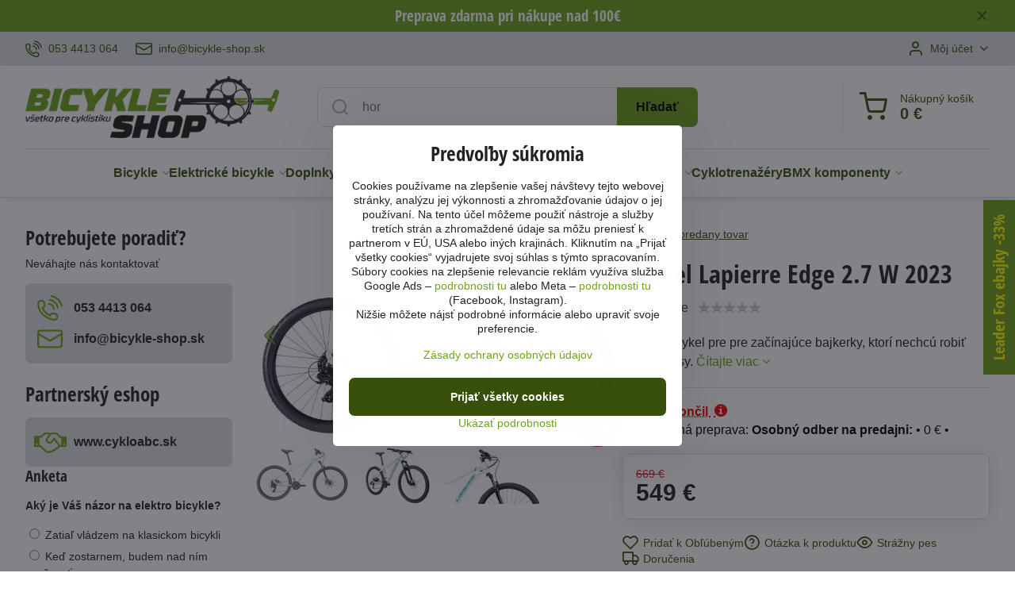

--- FILE ---
content_type: text/html; charset=UTF-8
request_url: https://www.bicykle-shop.sk/p/30129/bicykel-lapierre-edge-27-w-2023
body_size: 41873
content:

<!DOCTYPE html>
<html  data-lang-code="cz" lang="sk" class="no-js s1-hasHeader1 s1-hasFixedCart" data-lssid="535ae6ce19b1">
    <head>
        <meta charset="utf-8">
        		<title>Bicykel Lapierre Edge 2.7 W 2023</title>
                    <meta name="description" content="Horský bicykel pre pre začínajúce bajkerky, ktorí nechcú robiť kompromisy.  Kvalitný rám, 21 prevodov Shimano a odpružená vidlica SUntour.">
        		<meta name="viewport" content="width=device-width, initial-scale=1" />
		         
<script data-privacy-group="script">
var FloxSettings = {
'cartItems': {},'cartProducts': {},'cartType': "slider",'loginType': "slider",'regformType': "slider",'langVer': "" 
}; 
 
</script>
<script data-privacy-group="script">
FloxSettings.img_size = { 'min': "50x50",'small': "120x120",'medium': "440x440",'large': "800x800",'max': "1600x1600",'product_antn': "440x440",'product_detail': "800x800" };
</script>
    <template id="privacy_iframe_info">
    <div class="floxIframeBlockedInfo" data-func-text="Funkčné" data-analytic-text="Analytické" data-ad-text="Marketingové" data-nosnippet="1">
    <div class="floxIframeBlockedInfo__common">
        <div class="likeH3">Externý obsah je blokovaný Voľbami súkromia</div>
        <p>Prajete si načítať externý obsah?</p>
    </div>
    <div class="floxIframeBlockedInfo__youtube">
        <div class="likeH3">Videá Youtube sú blokované Voľbami súkromia</div>
        <p>Prajete si načítať Youtube video?</p>
    </div>
    <div class="floxIframeBlockedInfo__buttons">
        <button class="button floxIframeBlockedInfo__once">Povoliť tentokrát</button>
        <button class="button floxIframeBlockedInfo__always" >Povoliť a zapamätať - súhlas s druhom cookie: </button>
    </div>
    <a class="floxIframeBlockedLink__common" href=""><i class="fa fa-external-link"></i> Otvoriť obsah v novom okne</a>
    <a class="floxIframeBlockedLink__youtube" href=""><i class="fa fa-external-link"></i> Otvoriť video v novom okne</a>
</div>
</template>
<script type="text/javascript" data-privacy-group="script">
FloxSettings.options={},FloxSettings.options.MANDATORY=1,FloxSettings.options.FUNC=2,FloxSettings.options.ANALYTIC=4,FloxSettings.options.AD=8;
FloxSettings.options.fullConsent=15;FloxSettings.options.maxConsent=15;FloxSettings.options.consent=0,localStorage.getItem("floxConsent")&&(FloxSettings.options.consent=parseInt(localStorage.getItem("floxConsent")));FloxSettings.options.sync=1;FloxSettings.google_consent2_options={},FloxSettings.google_consent2_options.AD_DATA=1,FloxSettings.google_consent2_options.AD_PERSON=2;FloxSettings.google_consent2_options.consent=-1,localStorage.getItem("floxGoogleConsent2")&&(FloxSettings.google_consent2_options.consent=parseInt(localStorage.getItem("floxGoogleConsent2")));const privacyIsYoutubeUrl=function(e){return e.includes("youtube.com/embed")||e.includes("youtube-nocookie.com/embed")},privacyIsGMapsUrl=function(e){return e.includes("google.com/maps/embed")||/maps\.google\.[a-z]{2,3}\/maps/i.test(e)},privacyGetPrivacyGroup=function(e){var t="";if(e.getAttribute("data-privacy-group")?t=e.getAttribute("data-privacy-group"):e.closest("*[data-privacy-group]")&&(t=e.closest("*[data-privacy-group]").getAttribute("data-privacy-group")),"IFRAME"===e.tagName){let r=e.src||"";privacyIsYoutubeUrl(r)&&(e.setAttribute("data-privacy-group","func"),t="func"),privacyIsGMapsUrl(r)&&(e.setAttribute("data-privacy-group","func"),t="func")}return"regular"===t&&(t="script"),t},privacyBlockScriptNode=function(e){e.type="javascript/blocked";let t=function(r){"javascript/blocked"===e.getAttribute("type")&&r.preventDefault(),e.removeEventListener("beforescriptexecute",t)};e.addEventListener("beforescriptexecute",t)},privacyHandleScriptTag=function(e){let t=privacyGetPrivacyGroup(e);if(t){if("script"===t)return;"mandatory"===t||"func"===t&&FloxSettings.options.consent&FloxSettings.options.FUNC||"analytic"===t&&FloxSettings.options.consent&FloxSettings.options.ANALYTIC||"ad"===t&&FloxSettings.options.consent&FloxSettings.options.AD||privacyBlockScriptNode(e)}else FloxSettings.options.allow_unclassified||privacyBlockScriptNode(e)},privacyShowPlaceholder=function(e){let t=privacyGetPrivacyGroup(e);var r=document.querySelector("#privacy_iframe_info").content.cloneNode(!0),i=r.querySelector(".floxIframeBlockedInfo__always");i.textContent=i.textContent+r.firstElementChild.getAttribute("data-"+t+"-text"),r.firstElementChild.setAttribute("data-"+t,"1"),r.firstElementChild.removeAttribute("data-func-text"),r.firstElementChild.removeAttribute("data-analytic-text"),r.firstElementChild.removeAttribute("data-ad-text");let o=e.parentNode.classList.contains("blockYoutube");if(e.style.height){let a=e.style.height,c=e.style.width;e.setAttribute("data-privacy-style-height",a),r.firstElementChild.style.setProperty("--iframe-h",a),r.firstElementChild.style.setProperty("--iframe-w",c),e.style.height="0"}else if(e.getAttribute("height")){let n=e.getAttribute("height").replace("px",""),l=e.getAttribute("width").replace("px","");e.setAttribute("data-privacy-height",n),n.includes("%")?r.firstElementChild.style.setProperty("--iframe-h",n):r.firstElementChild.style.setProperty("--iframe-h",n+"px"),l.includes("%")?r.firstElementChild.style.setProperty("--iframe-w",l):r.firstElementChild.style.setProperty("--iframe-w",l+"px"),e.setAttribute("height",0)}else if(o&&e.parentNode.style.maxHeight){let s=e.parentNode.style.maxHeight,p=e.parentNode.style.maxWidth;r.firstElementChild.style.setProperty("--iframe-h",s),r.firstElementChild.style.setProperty("--iframe-w",p)}let u=e.getAttribute("data-privacy-src")||"";privacyIsYoutubeUrl(u)?(r.querySelector(".floxIframeBlockedInfo__common").remove(),r.querySelector(".floxIframeBlockedLink__common").remove(),r.querySelector(".floxIframeBlockedLink__youtube").setAttribute("href",u.replace("/embed/","/watch?v="))):u?(r.querySelector(".floxIframeBlockedInfo__youtube").remove(),r.querySelector(".floxIframeBlockedLink__youtube").remove(),r.querySelector(".floxIframeBlockedLink__common").setAttribute("href",u)):(r.querySelector(".floxIframeBlockedInfo__once").remove(),r.querySelector(".floxIframeBlockedInfo__youtube").remove(),r.querySelector(".floxIframeBlockedLink__youtube").remove(),r.querySelector(".floxIframeBlockedLink__common").remove(),r.querySelector(".floxIframeBlockedInfo__always").classList.add("floxIframeBlockedInfo__always--reload")),e.parentNode.insertBefore(r,e.nextSibling),o&&e.parentNode.classList.add("blockYoutube--blocked")},privacyHidePlaceholderIframe=function(e){var t=e.nextElementSibling;if(t&&t.classList.contains("floxIframeBlockedInfo")){let r=e.parentNode.classList.contains("blockYoutube");r&&e.parentNode.classList.remove("blockYoutube--blocked"),e.getAttribute("data-privacy-style-height")?e.style.height=e.getAttribute("data-privacy-style-height"):e.getAttribute("data-privacy-height")?e.setAttribute("height",e.getAttribute("data-privacy-height")):e.classList.contains("invisible")&&e.classList.remove("invisible"),t.remove()}},privacyBlockIframeNode=function(e){var t=e.src||"";""===t&&e.getAttribute("data-src")&&(t=e.getAttribute("data-src")),e.setAttribute("data-privacy-src",t),e.removeAttribute("src"),!e.classList.contains("floxNoPrivacyPlaceholder")&&(!e.style.width||parseInt(e.style.width)>200)&&(!e.getAttribute("width")||parseInt(e.getAttribute("width"))>200)&&(!e.style.height||parseInt(e.style.height)>200)&&(!e.getAttribute("height")||parseInt(e.getAttribute("height"))>200)&&(!e.style.display||"none"!==e.style.display)&&(!e.style.visibility||"hidden"!==e.style.visibility)&&privacyShowPlaceholder(e)},privacyHandleIframeTag=function(e){let t=privacyGetPrivacyGroup(e);if(t){if("script"===t||"mandatory"===t)return;if("func"===t&&FloxSettings.options.consent&FloxSettings.options.FUNC)return;if("analytic"===t&&FloxSettings.options.consent&FloxSettings.options.ANALYTIC||"ad"===t&&FloxSettings.options.consent&FloxSettings.options.AD)return;privacyBlockIframeNode(e)}else{if(FloxSettings.options.allow_unclassified)return;privacyBlockIframeNode(e)}},privacyHandleYoutubeGalleryItem=function(e){if(!(FloxSettings.options.consent&FloxSettings.options.FUNC)){var t=e.closest(".gallery").getAttribute("data-preview-height"),r=e.getElementsByTagName("img")[0],i=r.getAttribute("src").replace(t+"/"+t,"800/800");r.classList.contains("flox-lazy-load")&&(i=r.getAttribute("data-src").replace(t+"/"+t,"800/800")),e.setAttribute("data-href",e.getAttribute("href")),e.setAttribute("href",i),e.classList.replace("ytb","ytbNoConsent")}},privacyBlockPrivacyElementNode=function(e){e.classList.contains("floxPrivacyPlaceholder")?(privacyShowPlaceholder(e),e.classList.add("invisible")):e.style.display="none"},privacyHandlePrivacyElementNodes=function(e){let t=privacyGetPrivacyGroup(e);if(t){if("script"===t||"mandatory"===t)return;if("func"===t&&FloxSettings.options.consent&FloxSettings.options.FUNC)return;if("analytic"===t&&FloxSettings.options.consent&FloxSettings.options.ANALYTIC||"ad"===t&&FloxSettings.options.consent&FloxSettings.options.AD)return;privacyBlockPrivacyElementNode(e)}else{if(FloxSettings.options.allow_unclassified)return;privacyBlockPrivacyElementNode(e)}};function privacyLoadScriptAgain(e){var t=document.getElementsByTagName("head")[0],r=document.createElement("script");r.src=e.getAttribute("src"),t.appendChild(r),e.parentElement.removeChild(e)}function privacyExecuteScriptAgain(e){var t=document.getElementsByTagName("head")[0],r=document.createElement("script");r.textContent=e.textContent,t.appendChild(r),e.parentElement.removeChild(e)}function privacyEnableScripts(){document.querySelectorAll('script[type="javascript/blocked"]').forEach(e=>{let t=privacyGetPrivacyGroup(e);(FloxSettings.options.consent&FloxSettings.options.ANALYTIC&&t.includes("analytic")||FloxSettings.options.consent&FloxSettings.options.AD&&t.includes("ad")||FloxSettings.options.consent&FloxSettings.options.FUNC&&t.includes("func"))&&(e.getAttribute("src")?privacyLoadScriptAgain(e):privacyExecuteScriptAgain(e))})}function privacyEnableIframes(){document.querySelectorAll("iframe[data-privacy-src]").forEach(e=>{let t=privacyGetPrivacyGroup(e);if(!(FloxSettings.options.consent&FloxSettings.options.ANALYTIC&&t.includes("analytic")||FloxSettings.options.consent&FloxSettings.options.AD&&t.includes("ad")||FloxSettings.options.consent&FloxSettings.options.FUNC&&t.includes("func")))return;privacyHidePlaceholderIframe(e);let r=e.getAttribute("data-privacy-src");e.setAttribute("src",r),e.removeAttribute("data-privacy-src")})}function privacyEnableYoutubeGalleryItems(){FloxSettings.options.consent&FloxSettings.options.FUNC&&(document.querySelectorAll(".ytbNoConsent").forEach(e=>{e.setAttribute("href",e.getAttribute("data-href")),e.classList.replace("ytbNoConsent","ytb")}),"function"==typeof initGalleryPlugin&&initGalleryPlugin())}function privacyEnableBlockedContent(e,t){document.querySelectorAll(".floxCaptchaCont").length&&(e&FloxSettings.options.FUNC)!=(t&FloxSettings.options.FUNC)?window.location.reload():(privacyEnableScripts(),privacyEnableIframes(),privacyEnableYoutubeGalleryItems(),"function"==typeof FloxSettings.privacyEnableScriptsCustom&&FloxSettings.privacyEnableScriptsCustom())}
function privacyUpdateConsent(){ FloxSettings.ga4&&"function"==typeof gtag&&gtag("consent","update",{ad_storage:FloxSettings.options.consent&FloxSettings.options.AD?"granted":"denied",analytics_storage:FloxSettings.options.consent&FloxSettings.options.ANALYTIC?"granted":"denied",functionality_storage:FloxSettings.options.consent&FloxSettings.options.FUNC?"granted":"denied",personalization_storage:FloxSettings.options.consent&FloxSettings.options.FUNC?"granted":"denied",security_storage:FloxSettings.options.consent&FloxSettings.options.FUNC?"granted":"denied",ad_user_data:FloxSettings.google_consent2_options.consent>-1&&FloxSettings.google_consent2_options.consent&FloxSettings.google_consent2_options.AD_DATA?"granted":"denied",ad_personalization:FloxSettings.google_consent2_options.consent>-1&&FloxSettings.google_consent2_options.consent&FloxSettings.google_consent2_options.AD_PERSON?"granted":"denied"});FloxSettings.gtm&&(gtag("consent","update",{ad_storage:FloxSettings.options.consent&FloxSettings.options.AD?"granted":"denied",analytics_storage:FloxSettings.options.consent&FloxSettings.options.ANALYTIC?"granted":"denied",functionality_storage:FloxSettings.options.consent&FloxSettings.options.FUNC?"granted":"denied",personalization_storage:FloxSettings.options.consent&FloxSettings.options.FUNC?"granted":"denied",security_storage:FloxSettings.options.consent&FloxSettings.options.FUNC?"granted":"denied",ad_user_data:FloxSettings.google_consent2_options.consent>-1&&FloxSettings.google_consent2_options.consent&FloxSettings.google_consent2_options.AD_DATA?"granted":"denied",ad_personalization:FloxSettings.google_consent2_options.consent>-1&&FloxSettings.google_consent2_options.consent&FloxSettings.google_consent2_options.AD_PERSON?"granted":"denied"}),dataLayer.push({cookie_consent:{marketing:FloxSettings.options.consent&FloxSettings.options.AD?"granted":"denied",analytics:FloxSettings.options.consent&FloxSettings.options.ANALYTIC?"granted":"denied"},event:"cookie_consent"}));if(FloxSettings.sklik&&FloxSettings.sklik.active){var e={rtgId:FloxSettings.sklik.seznam_retargeting_id,consent:FloxSettings.options.consent&&FloxSettings.options.consent&FloxSettings.options.ANALYTIC?1:0};"category"===FloxSettings.sklik.pageType?(e.category=FloxSettings.sklik.category,e.pageType=FloxSettings.sklik.pageType):"offerdetail"===FloxSettings.sklik.pagetype&&(e.itemId=FloxSettings.sklik.itemId,e.pageType=FloxSettings.sklik.pageType),window.rc&&window.rc.retargetingHit&&window.rc.retargetingHit(e)}"function"==typeof loadCartFromLS&&"function"==typeof saveCartToLS&&(loadCartFromLS(),saveCartToLS());}
const observer=new MutationObserver(e=>{e.forEach(({addedNodes:e})=>{e.forEach(e=>{if(FloxSettings.options.consent!==FloxSettings.options.maxConsent){if(1===e.nodeType&&"SCRIPT"===e.tagName)return privacyHandleScriptTag(e);if(1===e.nodeType&&"IFRAME"===e.tagName)return privacyHandleIframeTag(e);if(1===e.nodeType&&"A"===e.tagName&&e.classList.contains("ytb"))return privacyHandleYoutubeGalleryItem(e);if(1===e.nodeType&&"SCRIPT"!==e.tagName&&"IFRAME"!==e.tagName&&e.classList.contains("floxPrivacyElement"))return privacyHandlePrivacyElementNodes(e)}1===e.nodeType&&(e.classList.contains("mainPrivacyModal")||e.classList.contains("mainPrivacyBar"))&&(FloxSettings.options.consent>0&&!FloxSettings.options.forceShow&&-1!==FloxSettings.google_consent2_options.consent?e.style.display="none":FloxSettings.options.consent>0&&-1===FloxSettings.google_consent2_options.consent?e.classList.add("hideBWConsentOptions"):-1!==FloxSettings.google_consent2_options.consent&&e.classList.add("hideGC2ConsentOptions"))})})});observer.observe(document.documentElement,{childList:!0,subtree:!0}),document.addEventListener("DOMContentLoaded",function(){observer.disconnect()});const createElementBackup=document.createElement;document.createElement=function(...e){if("script"!==e[0].toLowerCase())return createElementBackup.bind(document)(...e);let n=createElementBackup.bind(document)(...e);return n.setAttribute("data-privacy-group","script"),n};
</script>

<meta name="referrer" content="no-referrer-when-downgrade">


<link rel="canonical" href="https://www.bicykle-shop.sk/p/30129/bicykel-lapierre-edge-27-w-2023">
    

<meta property="og:title" content="Bicykel Lapierre Edge 2.7 W 2023">
<meta property="og:site_name" content="bicykle-shop.sk">

<meta property="og:url" content="https://www.bicykle-shop.sk/p/30129/bicykel-lapierre-edge-27-w-2023">
<meta property="og:description" content="Horský bicykel pre pre začínajúce bajkerky, ktorí nechcú robiť kompromisy.  Kvalitný rám, 21 prevodov Shimano a odpružená vidlica SUntour.">

<meta name="twitter:card" content="summary_large_image">
<meta name="twitter:title" content="Bicykel Lapierre Edge 2.7 W 2023">
<meta name="twitter:description" content="Horský bicykel pre pre začínajúce bajkerky, ktorí nechcú robiť kompromisy.  Kvalitný rám, 21 prevodov Shimano a odpružená vidlica SUntour.">

    <meta property="og:locale" content="cs_CZ">

        <meta property="og:type" content="product">
    <meta property="og:image" content="https://www.bicykle-shop.sk/resize/e/1200/630/files/obrazky-bicykle/mtb-lady/bicykel-lapierre-edge-2-7-w-21.jpg">  
    <meta name="twitter:image" content="https://www.bicykle-shop.sk/resize/e/1200/630/files/obrazky-bicykle/mtb-lady/bicykel-lapierre-edge-2-7-w-21.jpg">
    <link href="https://www.bicykle-shop.sk/resize/e/440/440/files/obrazky-bicykle/mtb-lady/bicykel-lapierre-edge-2-7-w-21.jpg" rel="previewimage">
<script data-privacy-group="script" type="application/ld+json">
{
    "@context": "https://schema.org",
    "@type": "WebPage",
    "name": "Bicykel Lapierre Edge 2.7 W 2023",
    "description": "Horský bicykel pre pre začínajúce bajkerky, ktorí nechcú robiť kompromisy.  Kvalitný rám, 21 prevodov Shimano a odpružená vidlica SUntour.",
    "image": "https://www.bicykle-shop.sk/resize/e/440/440/files/obrazky-bicykle/mtb-lady/bicykel-lapierre-edge-2-7-w-21.jpg"}
</script>
<script data-privacy-group="script" type="application/ld+json">
{
   "@context": "https://schema.org",
    "@type": "Organization",
    "url": "https://bicykle-shop.sk",
            "logo": "https://www.bicykle-shop.sk/files/logo-cz.png",
        "name": "bicykle-shop.sk",
    "description": "Eshop s bicyklami a elektrickými bicyklami, náhradnými dielmi a doplnkami na bicykle.",
    "email": "info@bicykle-shop.sk",
    "telephone": "0534413064",
    "address": {
        "@type": "PostalAddress",
        "streetAddress": "Ing.Straku",
        "addressLocality": "Spišská Nová Ves",
        "addressCountry": "SK",
        "postalCode": "05201"
    }}
</script>  
<link rel="alternate" type="application/rss+xml" title="RSS feed pre www.bicykle-shop.sk" href="/e/rss/news">

<link rel="dns-prefetch" href="https://www.biznisweb.sk">
<link rel="preconnect" href="https://www.biznisweb.sk/" crossorigin>
<style type="text/css">
    
@font-face {
  font-family: 'Open Sans Condensed';
  font-style: normal;
  font-weight: 700;
  font-display: swap;
  src: url('https://www.biznisweb.sk/templates/bw-fonts/open-sans-condensed-ext_latin.woff2') format('woff2');
  unicode-range: U+0100-024F, U+0259, U+1E00-1EFF, U+2020, U+20A0-20AB, U+20AD-20CF, U+2113, U+2C60-2C7F, U+A720-A7FF;
}
/* latin */
@font-face {
  font-family: 'Open Sans Condensed';
  font-style: normal;
  font-weight: 700;
  font-display: swap;
  src: url('https://www.biznisweb.sk/templates/bw-fonts/open-sans-condensed-latin.woff2') format('woff2');
  unicode-range: U+0000-00FF, U+0131, U+0152-0153, U+02BB-02BC, U+02C6, U+02DA, U+02DC, U+2000-206F, U+2074, U+20AC, U+2122, U+2191, U+2193, U+2212, U+2215, U+FEFF, U+FFFD;
}
</style>

<link rel="preload" href="/erp-templates/skins/flat/universal/fonts/fontawesome-webfont.woff2" as="font" type="font/woff2" crossorigin>
<link href="/erp-templates/260119150502/universal.css" rel="stylesheet" type="text/css" media="all">  



		
	<style>
		:root {
			--c-accent: #6EA31A;
		}
		a {
			color: var(--c-accent);
		}
	</style>
		
  
<script data-privacy-group="regular">
    window.dataLayer = window.dataLayer || [];
    function gtag(){ dataLayer.push(arguments); }
    if(FloxSettings.options) {
        if(FloxSettings.options.consent) {
          gtag('consent', 'default', {
              'ad_storage': (FloxSettings.options.consent & FloxSettings.options.AD)?'granted':'denied',
              'analytics_storage': (FloxSettings.options.consent & FloxSettings.options.ANALYTIC)?'granted':'denied',
              'functionality_storage': (FloxSettings.options.consent & FloxSettings.options.FUNC)?'granted':'denied',
              'personalization_storage': (FloxSettings.options.consent & FloxSettings.options.FUNC)?'granted':'denied',
              'security_storage': (FloxSettings.options.consent & FloxSettings.options.FUNC)?'granted':'denied',
              'ad_user_data': ((FloxSettings.google_consent2_options.consent > -1) && FloxSettings.google_consent2_options.consent & FloxSettings.google_consent2_options.AD_DATA)?'granted':'denied',
              'ad_personalization': ((FloxSettings.google_consent2_options.consent > -1) && FloxSettings.google_consent2_options.consent & FloxSettings.google_consent2_options.AD_PERSON)?'granted':'denied'              
          });
          dataLayer.push({ 'cookie_consent': {
            'marketing': (FloxSettings.options.consent & FloxSettings.options.AD)?'granted':'denied',
            'analytics': (FloxSettings.options.consent & FloxSettings.options.ANALYTIC)?'granted':'denied'
          } });
        } else {
          gtag('consent', 'default', {
              'ad_storage': 'denied',
              'analytics_storage': 'denied',
              'functionality_storage': 'denied',
              'personalization_storage': 'denied',
              'security_storage': 'denied',
              'ad_user_data': 'denied',
              'ad_personalization': 'denied'
          });      
          dataLayer.push({ 'cookie_consent': {
            'marketing': 'denied',
            'analytics': 'denied'
            } 
          });    
        }    
    }
    
    dataLayer.push({
        'pageType' : 'product',
        'value': '446.34',
        'currency': 'EUR',
        'contentIds': ["30129"]
            });
 
    FloxSettings.currency = 'EUR';
    FloxSettings.gtm = { 'init': true, 'container_id': 'GTM-P2LQQ76', 'page_type': 'product' };
    </script>

    <!-- Google Tag Manager HEAD -->
<script data-privacy-group="regular">(function(w,d,s,l,i){w[l]=w[l]||[];w[l].push({'gtm.start':
new Date().getTime(),event:'gtm.js'});var f=d.getElementsByTagName(s)[0],
j=d.createElement(s),dl=l!='dataLayer'?'&l='+l:'';j.async=true;j.src=
'//www.googletagmanager.com/gtm.js?id='+i+dl;f.parentNode.insertBefore(j,f);
})(window,document,'script','dataLayer','GTM-P2LQQ76');</script>
 
<script data-privacy-group="mandatory">
    FloxSettings.trackerData = {
                    'cartIds': []
            };
    </script>    <!-- Global site tag (gtag.js) - Google Analytics -->
    <script async src="https://www.googletagmanager.com/gtag/js?id=G-Q9S1WEY7PV" data-privacy-group="regular"></script>    
    <script data-privacy-group="regular">
        window.dataLayer = window.dataLayer || [];
        function gtag(){ dataLayer.push(arguments); }
        if(FloxSettings.options) {
          if(FloxSettings.options.consent) {
            gtag('consent', 'default', {
              'ad_storage': (FloxSettings.options.consent & FloxSettings.options.AD)?'granted':'denied',
              'analytics_storage': (FloxSettings.options.consent & FloxSettings.options.ANALYTIC)?'granted':'denied',
              'functionality_storage': (FloxSettings.options.consent & FloxSettings.options.FUNC)?'granted':'denied',
              'personalization_storage': (FloxSettings.options.consent & FloxSettings.options.FUNC)?'granted':'denied',
              'security_storage': (FloxSettings.options.consent & FloxSettings.options.FUNC)?'granted':'denied',
              'ad_user_data': ((FloxSettings.google_consent2_options.consent > -1) && FloxSettings.google_consent2_options.consent & FloxSettings.google_consent2_options.AD_DATA)?'granted':'denied',
              'ad_personalization': ((FloxSettings.google_consent2_options.consent > -1) && FloxSettings.google_consent2_options.consent & FloxSettings.google_consent2_options.AD_PERSON)?'granted':'denied',
              'wait_for_update': 500
            });  
          } else {
            gtag('consent', 'default', {
              'ad_storage': 'denied',
              'analytics_storage': 'denied',
              'functionality_storage': 'denied',
              'personalization_storage': 'denied',
              'security_storage': 'denied',
              'ad_user_data': 'denied',
              'ad_personalization': 'denied',
              'wait_for_update': 500
            });  
          }
        }
        gtag('js', new Date());
     
        gtag('set', { 'currency': 'EUR' }); 
      
    

    FloxSettings.ga4 = 1;
    FloxSettings.gtagID = 'G-Q9S1WEY7PV';
    gtag('config', 'G-Q9S1WEY7PV',{  'groups': 'ga4' });   

        gtag('config', ' AW-814625656 ',{  'send_page_view': false, 'groups': 'ga4' });       
  
    </script>   
 
    <link rel="shortcut icon" href="/templates/img/favicon.ico">
    <link rel="icon" href="/templates/img/favicon.ico?refresh" type="image/x-icon">

		<script data-privacy-group="script">
			FloxSettings.cartType = "same_page";
			FloxSettings.loginType = "custom";
			FloxSettings.regformType = "custom";
		</script>
												<style>
			:root {
				--s1-accentTransparent: #6EA31A17;
				--s1-accentComplement: #000;
				--s1-maccentComplement: #fff;
				--s1-menuBgComplementTransparent: #000b;
				--s1-menuBgComplementTransparent2: #0002;
				--s1-menuBgComplement: #000;
				--s1-accentDark: #37510d;
			}
		</style>

		</head>
<body class="s1-pt-product  s1-roundedCorners">
    
    <noscript class="noprint">
        <div id="noscript">
            Javascript není prohlížečem podporován nebo je vypnutý. Pro zobrazení stránky tak, jak byla zamýšlena, použijte prohlížeč s podporou JavaScript.
            <br>Pomoc: <a href="https://www.enable-javascript.com/" target="_blank">Enable-Javascript.com</a>.
        </div>
    </noscript>
    
    <div class="oCont remodal-bg">
																								
								<aside class="s1-topInfo">
			<div class="iCont">
				<div class="s1-topInfo-close">✕</div>
						                            <div id="box-id-top_header_center" class="pagebox">
                                                            <div  id="block-985" class="blockText box blockTextRight">
                                <div class="userHTMLContent">
        
    <h3 style="text-align: center;"><span style="color: #ffffff;">Preprava zdarma pri nákupe nad 100€</span></h3>
</div>
	    </div>

                             
                     
            </div> 
    
	
			</div>
		</aside>
	

	
	<section class="s1-headerTop s1-headerTop-style1 noprint">
		<div class="s1-cont flex ai-c">
							<div class="s1-headerTop-left">
					                        <div id="box-id-top_header_left" class="pagebox">
                                                        	<nav class="s1-topNav">
		<ul class="s1-topNav-items">
																				<li class="s1-topNav-item ">
						<a class="s1-topNav-link " href="tel:+421534413064" >
															    <i class="navIcon navIconBWSet imgIcon50"><svg xmlns="http://www.w3.org/2000/svg" width="32.363" height="32.696" viewBox="0 0 32.363 32.696" fill="currentColor">
    <path d="M50.089,33.454a1.089,1.089,0,0,1-1.057-.818A16.444,16.444,0,0,0,36.816,20.8a1.085,1.085,0,1,1,.485-2.116A18.64,18.64,0,0,1,51.148,32.1a1.085,1.085,0,0,1-.789,1.319A1.146,1.146,0,0,1,50.089,33.454Z" transform="translate(-18.819 -18.652)"/>
    <path d="M45.271,36.015a1.091,1.091,0,0,1-1.08-.933,11.093,11.093,0,0,0-9.62-9.407,1.085,1.085,0,1,1,.271-2.153A13.276,13.276,0,0,1,46.353,34.778,1.086,1.086,0,0,1,45.425,36,1.151,1.151,0,0,1,45.271,36.015Z" transform="translate(-18.819 -18.652)"/>
    <path d="M40.16,37.721a1.088,1.088,0,0,1-1.091-1.085,5.871,5.871,0,0,0-5.884-5.846,1.085,1.085,0,1,1,0-2.17,8.051,8.051,0,0,1,8.067,8.016A1.089,1.089,0,0,1,40.16,37.721Z" transform="translate(-18.819 -18.652)"/>
    <path d="M40.781,51.348l-.179,0c-6.259-.15-21.417-6.59-21.781-21.646a4.416,4.416,0,0,1,4.195-4.873l1.667-.04c1.493-.022,4.368,1.1,4.478,5.638.1,4.086-1.181,4.893-1.953,5.009a1.073,1.073,0,0,1-.138.013l-.32.007a16.914,16.914,0,0,0,8.062,8.011l.007-.317a1.285,1.285,0,0,1,.012-.138c.118-.767.929-2.037,5.042-1.941,4.569.11,5.709,2.959,5.672,4.451l-.04,1.657a4.594,4.594,0,0,1-.661,2.126A4.425,4.425,0,0,1,40.781,51.348ZM24.763,26.956h-.027L23.069,27c-.491.022-2.123.281-2.066,2.651.352,14.5,15.42,19.427,19.652,19.528,2.388.091,2.645-1.564,2.668-2.063l.04-1.646c.018-.74-.7-2.161-3.542-2.229a6.37,6.37,0,0,0-2.828.344l-.005.2a1.988,1.988,0,0,1-.9,1.613,2.014,2.014,0,0,1-1.841.184,18.874,18.874,0,0,1-9.628-9.568,1.973,1.973,0,0,1,.186-1.828,2.006,2.006,0,0,1,1.622-.9l.2,0a6.306,6.306,0,0,0,.346-2.809C26.911,27.686,25.516,26.956,24.763,26.956Zm10.3,16.612h0Z" transform="translate(-18.819 -18.652)"/>
</svg>
</i>

														<span class="s1-topNav-linkText">053 4413 064</span>
						</a>
					</li>
																								<li class="s1-topNav-item ">
						<a class="s1-topNav-link " href="mailto:info@bicykle-shop.sk" >
															    <i class="navIcon navIconBWSet imgIcon50"><svg xmlns="http://www.w3.org/2000/svg" width="34.079" height="24.679" viewBox="0 0 34.079 24.679" fill="currentColor">
  <path d="M48.018,22.66H21.982a4.027,4.027,0,0,0-4.022,4.022V43.318a4.028,4.028,0,0,0,4.022,4.022H48.018a4.028,4.028,0,0,0,4.022-4.022V26.682A4.027,4.027,0,0,0,48.018,22.66ZM21.982,25.084H48.018a1.6,1.6,0,0,1,1.6,1.6v.843L35.068,36.016l-14.684-8.7v-.629A1.6,1.6,0,0,1,21.982,25.084ZM48.018,44.916H21.982a1.6,1.6,0,0,1-1.6-1.6V30.128l14.061,8.336a1.208,1.208,0,0,0,1.229,0l13.942-8.137V43.318A1.6,1.6,0,0,1,48.018,44.916Z" transform="translate(-17.96 -22.66)"/>
</svg>
</i>

														<span class="s1-topNav-linkText">info@bicykle-shop.sk</span>
						</a>
					</li>
									</ul>
	</nav>

                             
            </div> 
    
				</div>
										<div class="s1-headerTop-right flex ml-a">
											<div class="s1-dropDown s1-loginDropdown">
	<a href="/e/login" class="s1-dropDown-toggler">
		<i class="s1-icon s1-icon-user s1-dropDown-icon" aria-hidden="true"></i>
		<span class="s1-dropDown-title">Môj účet</span>
		<i class="fa fa-angle-down s1-dropDown-arrow"></i>
	</a>
	<ul class="s1-dropDown-items">
				<li class="s1-dropDown-item">
			<a class="s1-dropDown-link" href="/e/login" data-remodal-target="s1-acc">
				<i class="s1-icon s1-icon-log-in s1-dropDown-icon"></i>
				<span class="s1-dropDown-title">Prihlásiť sa</span>
			</a>
		</li>
						<li class="s1-dropDown-item">
			<a class="s1-dropDown-link" href="/e/account/register">
				<i class="s1-icon s1-icon-user-plus s1-dropDown-icon"></i>
				<span class="s1-dropDown-title">Registrácia</span>
			</a>
		</li>
    		</ul>
</div>

														</div>
					</div>
	</section>
<header class="s1-header s1-header-style1  noprint">
	<section class="s1-header-cont s1-cont flex">
		<div class="s1-header-logo">
							<a class="s1-imglogo" href="/"><img src="/files/logo-cz.png" alt="Logo"></a>
					</div>
		<div class="s1-header-actions flex">
						<div class="s1-header-search">
				<!-- search activator -->
				<div class="s1-header-action m-hide">
					<a href="/e/search" title="Hľadať" class="s1-header-actionLink s1-searchActivatorJS"><i class="s1-icon s1-icon-search"></i></a>
				</div>
					<form action="/e/search" method="get" class="siteSearchForm s1-topSearch-form">
		<div class="siteSearchCont s1-topSearch">
			<label class="s1-siteSearch-label flex">
				<i class="s1-icon s1-icon-search rm-hide"></i>
				<input data-pages="Stránky" data-products="Produkty" data-categories="Kategórie" data-news="Novinky z blogu" data-brands="Značka" class="siteSearchInput" id="s1-small-search" placeholder="Vyhľadávanie" name="word" type="text" value="">
				<button class="button" type="submit">Hľadať</button>
			</label>
		</div>
	</form>

			</div>
			
												<!-- cart -->
			<div class="s1-headerCart-outer">
				            
    		<div class="s1-header-action s1-headerCart">
			<a class="s1-header-actionLink smallCart" href="/e/cart/index" title="Nákupný košík">
				<i class="s1-icon s1-icon-shopping-cart"></i>
				<span class="smallCartItems buttonCartInvisible invisible">0</span>
				<div class="s1-scText rl-hide">
					<span class="s1-scTitle">Nákupný košík</span>
					<span class="smallCartTotal smallCartPrice" data-pieces="0">0 €</span>
				</div>
			</a>
			<div id="s1-customSmallCartCont" class="s1-smallCart-wrapper"></div>
		</div>
    
			</div>
			<!-- menu -->
						<div class="s1-header-action l-hide">
				<button aria-label="Menu" class="s1-header-actionLink s1-menuActivatorJS"><i class="s1-icon s1-icon-menu"></i></button>
			</div>
					</div>
	</section>
		<div class="s1-menu-section ">
					<div class="s1-menu-overlay s1-menuActivatorJS l-hide"></div>
			<div class="s1-menu-wrapper">
				<div class="s1-menu-header l-hide">
					Menu
					<span class="s1-menuClose s1-menuActivatorJS">✕</span>
				</div>
				<div class="s1-menu-cont s1-cont">
											                        <div id="box-id-flox_main_menu" class="pagebox">
                                                        																																<nav class="s1-menu s1-menu-center ">
						<ul class="s1-menu-items">
														
																																																																																																															
											<li class="s1-menu-item  hasSubmenu s1-sub-group s1-sub-group-inlineLinks ">
							<a class="s1-menu-link " href="/c/bicykle">
																<span>Bicykle</span>
								<i class="s1-menuChevron fa fa-angle-right"></i>							</a>
															<ul class="s1-submenu-items level-1">
								<li class="s1-submenu-item level-1 hasIcon hasSubmenu  ">
															<a class="s1-submenu-image rl-hide" href="/c/bicykle/bmx">
						<img class="s1-submenu-img flox-lazy-load" data-src="/resize/e/100/100/files/obrazky-kategorie/bmx-bicykle.jpg" alt="BMX bicykle |Bicykle-shop.sk" loading="lazy">
					</a>
										<a href="/c/bicykle/bmx" class="s1-submenu-link ">
						<span>BMX</span>
						<i class="s1-menuChevron fa fa-angle-right l-hide"></i>					</a>
																		     
                                        																														<ul class="s1-submenu-items level-2">
								<li class="s1-submenu-item level-2    ">
															<a href="/c/bicykle/bmx/befly" class="s1-submenu-link ">
						<span>BeFly</span>
											</a>
									</li>
								<li class="s1-submenu-item level-2    ">
															<a href="/c/bicykle/bmx/cult" class="s1-submenu-link ">
						<span>Cult</span>
											</a>
									</li>
								<li class="s1-submenu-item level-2    ">
															<a href="/c/bicykle/bmx/kink" class="s1-submenu-link ">
						<span>Kink</span>
											</a>
									</li>
								<li class="s1-submenu-item level-2    ">
															<a href="/c/bicykle/bmx/galaxy" class="s1-submenu-link ">
						<span>Galaxy</span>
											</a>
									</li>
											</ul>
		    
															</li>
								<li class="s1-submenu-item level-1 hasIcon hasSubmenu  ">
															<a class="s1-submenu-image rl-hide" href="/c/bicykle/horske-mtb-29">
						<img class="s1-submenu-img flox-lazy-load" data-src="/resize/e/100/100/files/obrazky-kategorie/bicykle-mtb-horske-29.jpg" alt="Horské bicykle 29 |Bicykle-shop.sk" loading="lazy">
					</a>
										<a href="/c/bicykle/horske-mtb-29" class="s1-submenu-link ">
						<span>Horské MTB 29"</span>
						<i class="s1-menuChevron fa fa-angle-right l-hide"></i>					</a>
																		     
                                        																														<ul class="s1-submenu-items level-2">
								<li class="s1-submenu-item level-2    ">
															<a href="/c/bicykle/horske-mtb-29/cube" class="s1-submenu-link ">
						<span>Cube</span>
											</a>
									</li>
								<li class="s1-submenu-item level-2    ">
															<a href="/c/bicykle/horske-mtb-29/merida" class="s1-submenu-link ">
						<span>Merida</span>
											</a>
									</li>
								<li class="s1-submenu-item level-2    ">
															<a href="/c/bicykle/horske-mtb-29/ghost" class="s1-submenu-link ">
						<span>Ghost</span>
											</a>
									</li>
								<li class="s1-submenu-item level-2    ">
															<a href="/c/bicykle/horske-mtb-29/dema" class="s1-submenu-link ">
						<span>Dema</span>
											</a>
									</li>
								<li class="s1-submenu-item level-2    s1-hidden">
															<a href="/c/bicykle/horske-mtb-29/author" class="s1-submenu-link ">
						<span>Author</span>
											</a>
									</li>
								<li class="s1-submenu-item level-2    s1-hidden">
															<a href="/c/bicykle/horske-mtb-29/leader-fox" class="s1-submenu-link ">
						<span>Leader Fox</span>
											</a>
									</li>
								<li class="s1-submenu-item level-2    s1-hidden">
															<a href="/c/bicykle/horske-mtb-29/lapierre" class="s1-submenu-link ">
						<span>Lapierre</span>
											</a>
									</li>
								<li class="s1-submenu-item level-2    s1-hidden">
															<a href="/c/bicykle/horske-mtb-29/superior" class="s1-submenu-link ">
						<span>Superior</span>
											</a>
									</li>
												<li class="s1-submenu-item level-2 s1-submenu-showmore rl-hide">
					<a class="s1-submenu-link s1-submenu-linkShowmore" href="/c/bicykle/horske-mtb-29">Ďalšie kategórie <i class="fa fa-angle-right" aria-hidden="true"></i></a>
				</li>
							</ul>
		    
															</li>
								<li class="s1-submenu-item level-1 hasIcon hasSubmenu  ">
															<a class="s1-submenu-image rl-hide" href="/c/bicykle/horske-mtb-27-5">
						<img class="s1-submenu-img flox-lazy-load" data-src="/resize/e/100/100/files/obrazky-kategorie/bicykle-mtb-horske-27.jpg" alt="Horské bicykle 27,5 |Bicykle-shop.sk" loading="lazy">
					</a>
										<a href="/c/bicykle/horske-mtb-27-5" class="s1-submenu-link ">
						<span>Horské MTB 27,5"</span>
						<i class="s1-menuChevron fa fa-angle-right l-hide"></i>					</a>
																		     
                                        																														<ul class="s1-submenu-items level-2">
								<li class="s1-submenu-item level-2    ">
															<a href="/c/bicykle/horske-mtb-27-5/ghost" class="s1-submenu-link ">
						<span>Ghost </span>
											</a>
									</li>
								<li class="s1-submenu-item level-2    ">
															<a href="/c/bicykle/horske-mtb-27-5/merida" class="s1-submenu-link ">
						<span>Merida</span>
											</a>
									</li>
								<li class="s1-submenu-item level-2    ">
															<a href="/c/bicykle/horske-mtb-27-5/author" class="s1-submenu-link ">
						<span>Author</span>
											</a>
									</li>
								<li class="s1-submenu-item level-2    ">
															<a href="/c/bicykle/horske-mtb-27-5/dema" class="s1-submenu-link ">
						<span>Dema</span>
											</a>
									</li>
								<li class="s1-submenu-item level-2    s1-hidden">
															<a href="/c/bicykle/horske-mtb-27-5/cube" class="s1-submenu-link ">
						<span>Cube</span>
											</a>
									</li>
								<li class="s1-submenu-item level-2    s1-hidden">
															<a href="/c/bicykle/horske-mtb-27-5/lapierre" class="s1-submenu-link ">
						<span>Lapierre</span>
											</a>
									</li>
								<li class="s1-submenu-item level-2    s1-hidden">
															<a href="/c/bicykle/horske-mtb-27-5/leader-fox" class="s1-submenu-link ">
						<span>Leader Fox</span>
											</a>
									</li>
												<li class="s1-submenu-item level-2 s1-submenu-showmore rl-hide">
					<a class="s1-submenu-link s1-submenu-linkShowmore" href="/c/bicykle/horske-mtb-27-5">Ďalšie kategórie <i class="fa fa-angle-right" aria-hidden="true"></i></a>
				</li>
							</ul>
		    
															</li>
								<li class="s1-submenu-item level-1 hasIcon hasSubmenu  ">
															<a class="s1-submenu-image rl-hide" href="/c/bicykle/horske-mtb-26">
						<img class="s1-submenu-img flox-lazy-load" data-src="/resize/e/100/100/files/obrazky-kategorie/bicykle-mtb-horske-26.jpg" alt="Horské bicykle 26 |Bicykle-shop.sk" loading="lazy">
					</a>
										<a href="/c/bicykle/horske-mtb-26" class="s1-submenu-link ">
						<span>Horské MTB 26"</span>
						<i class="s1-menuChevron fa fa-angle-right l-hide"></i>					</a>
																		     
                                        																														<ul class="s1-submenu-items level-2">
								<li class="s1-submenu-item level-2    ">
															<a href="/c/bicykle/horske-mtb-26/author" class="s1-submenu-link ">
						<span>Author</span>
											</a>
									</li>
								<li class="s1-submenu-item level-2    ">
															<a href="/c/bicykle/horske-mtb-26/dema" class="s1-submenu-link ">
						<span>Dema</span>
											</a>
									</li>
								<li class="s1-submenu-item level-2    ">
															<a href="/c/bicykle/horske-mtb-26/leader-fox" class="s1-submenu-link ">
						<span>Leader Fox</span>
											</a>
									</li>
											</ul>
		    
															</li>
								<li class="s1-submenu-item level-1 hasIcon hasSubmenu  ">
															<a class="s1-submenu-image rl-hide" href="/c/bicykle/horske-mtb-damske">
						<img class="s1-submenu-img flox-lazy-load" data-src="/resize/e/100/100/files/obrazky-kategorie/bicykle-mtb-horske-damske.jpg" alt="Dámske horské bicykle. |Bicykle-shop.sk" loading="lazy">
					</a>
										<a href="/c/bicykle/horske-mtb-damske" class="s1-submenu-link ">
						<span>Horské dámske</span>
						<i class="s1-menuChevron fa fa-angle-right l-hide"></i>					</a>
																		     
                                        																														<ul class="s1-submenu-items level-2">
								<li class="s1-submenu-item level-2    ">
															<a href="/c/bicykle/horske-mtb-damske/cube" class="s1-submenu-link ">
						<span>Cube</span>
											</a>
									</li>
								<li class="s1-submenu-item level-2    ">
															<a href="/c/bicykle/horske-mtb-damske/merida" class="s1-submenu-link ">
						<span>Merida</span>
											</a>
									</li>
								<li class="s1-submenu-item level-2    ">
															<a href="/c/bicykle/horske-mtb-damske/dema" class="s1-submenu-link ">
						<span>Dema</span>
											</a>
									</li>
								<li class="s1-submenu-item level-2    ">
															<a href="/c/bicykle/horske-mtb-damske/ghost" class="s1-submenu-link ">
						<span>Ghost</span>
											</a>
									</li>
								<li class="s1-submenu-item level-2    s1-hidden">
															<a href="/c/bicykle/horske-mtb-damske/author" class="s1-submenu-link ">
						<span>Author</span>
											</a>
									</li>
								<li class="s1-submenu-item level-2    s1-hidden">
															<a href="/c/bicykle/horske-mtb-damske/leader-fox" class="s1-submenu-link ">
						<span>Leader Fox</span>
											</a>
									</li>
								<li class="s1-submenu-item level-2    s1-hidden">
															<a href="/c/bicykle/horske-mtb-damske/lapierre" class="s1-submenu-link ">
						<span>Lapierre</span>
											</a>
									</li>
												<li class="s1-submenu-item level-2 s1-submenu-showmore rl-hide">
					<a class="s1-submenu-link s1-submenu-linkShowmore" href="/c/bicykle/horske-mtb-damske">Ďalšie kategórie <i class="fa fa-angle-right" aria-hidden="true"></i></a>
				</li>
							</ul>
		    
															</li>
								<li class="s1-submenu-item level-1 hasIcon hasSubmenu  ">
															<a class="s1-submenu-image rl-hide" href="/c/bicykle/krosove-panske">
						<img class="s1-submenu-img flox-lazy-load" data-src="/resize/e/100/100/files/obrazky-kategorie/bicykle-krosove.jpg" alt="Krosové pánske bicykle |Bicykle-shop.sk" loading="lazy">
					</a>
										<a href="/c/bicykle/krosove-panske" class="s1-submenu-link ">
						<span>Krosové pánske</span>
						<i class="s1-menuChevron fa fa-angle-right l-hide"></i>					</a>
																		     
                                        																														<ul class="s1-submenu-items level-2">
								<li class="s1-submenu-item level-2    ">
															<a href="/c/bicykle/krosove-panske/merida" class="s1-submenu-link ">
						<span>Merida</span>
											</a>
									</li>
								<li class="s1-submenu-item level-2    ">
															<a href="/c/bicykle/krosove-panske/author" class="s1-submenu-link ">
						<span>Author</span>
											</a>
									</li>
								<li class="s1-submenu-item level-2    ">
															<a href="/c/bicykle/krosove-panske/cube" class="s1-submenu-link ">
						<span>Cube</span>
											</a>
									</li>
								<li class="s1-submenu-item level-2    ">
															<a href="/c/bicykle/krosove-panske/dema" class="s1-submenu-link ">
						<span>Dema</span>
											</a>
									</li>
								<li class="s1-submenu-item level-2    s1-hidden">
															<a href="/c/bicykle/krosove-panske/ghost" class="s1-submenu-link ">
						<span>Ghost</span>
											</a>
									</li>
								<li class="s1-submenu-item level-2    s1-hidden">
															<a href="/c/bicykle/krosove-panske/leader-fox" class="s1-submenu-link ">
						<span>Leader Fox</span>
											</a>
									</li>
												<li class="s1-submenu-item level-2 s1-submenu-showmore rl-hide">
					<a class="s1-submenu-link s1-submenu-linkShowmore" href="/c/bicykle/krosove-panske">Ďalšie kategórie <i class="fa fa-angle-right" aria-hidden="true"></i></a>
				</li>
							</ul>
		    
															</li>
								<li class="s1-submenu-item level-1 hasIcon hasSubmenu  ">
															<a class="s1-submenu-image rl-hide" href="/c/bicykle/krosove-damske">
						<img class="s1-submenu-img flox-lazy-load" data-src="/resize/e/100/100/files/obrazky-kategorie/bicykle-krosove-damske.jpg" alt="Dámske krosové bicykle. |Bicykle-shop.sk" loading="lazy">
					</a>
										<a href="/c/bicykle/krosove-damske" class="s1-submenu-link ">
						<span>Krosové dámske</span>
						<i class="s1-menuChevron fa fa-angle-right l-hide"></i>					</a>
																		     
                                        																														<ul class="s1-submenu-items level-2">
								<li class="s1-submenu-item level-2    ">
															<a href="/c/bicykle/krosove-damske/author" class="s1-submenu-link ">
						<span>Author</span>
											</a>
									</li>
								<li class="s1-submenu-item level-2    ">
															<a href="/c/bicykle/krosove-damske/merida" class="s1-submenu-link ">
						<span>Merida</span>
											</a>
									</li>
								<li class="s1-submenu-item level-2    ">
															<a href="/c/bicykle/krosove-damske/cube" class="s1-submenu-link ">
						<span>Cube</span>
											</a>
									</li>
								<li class="s1-submenu-item level-2    ">
															<a href="/c/bicykle/krosove-damske/dema" class="s1-submenu-link ">
						<span>Dema</span>
											</a>
									</li>
								<li class="s1-submenu-item level-2    s1-hidden">
															<a href="/c/bicykle/krosove-damske/ghost" class="s1-submenu-link ">
						<span>Ghost</span>
											</a>
									</li>
								<li class="s1-submenu-item level-2    s1-hidden">
															<a href="/c/bicykle/krosove-damske/leader-fox" class="s1-submenu-link ">
						<span>Leader Fox</span>
											</a>
									</li>
												<li class="s1-submenu-item level-2 s1-submenu-showmore rl-hide">
					<a class="s1-submenu-link s1-submenu-linkShowmore" href="/c/bicykle/krosove-damske">Ďalšie kategórie <i class="fa fa-angle-right" aria-hidden="true"></i></a>
				</li>
							</ul>
		    
															</li>
								<li class="s1-submenu-item level-1 hasIcon hasSubmenu  ">
															<a class="s1-submenu-image rl-hide" href="/c/bicykle/mestske">
						<img class="s1-submenu-img flox-lazy-load" data-src="/resize/e/100/100/files/obrazky-kategorie/bicykle-mestske.jpg" alt="Mestské a skladacie bicykle. |Bicykle-shop.sk" loading="lazy">
					</a>
										<a href="/c/bicykle/mestske" class="s1-submenu-link ">
						<span>Mestské</span>
						<i class="s1-menuChevron fa fa-angle-right l-hide"></i>					</a>
																		     
                                        																														<ul class="s1-submenu-items level-2">
								<li class="s1-submenu-item level-2    ">
															<a href="/c/bicykle/mestske/dema" class="s1-submenu-link ">
						<span>Dema</span>
											</a>
									</li>
								<li class="s1-submenu-item level-2    ">
															<a href="/c/bicykle/mestske/leader-fox" class="s1-submenu-link ">
						<span>Leader Fox</span>
											</a>
									</li>
								<li class="s1-submenu-item level-2    ">
															<a href="/c/bicykle/mestske/author" class="s1-submenu-link ">
						<span>Author</span>
											</a>
									</li>
								<li class="s1-submenu-item level-2    ">
															<a href="/c/bicykle/mestske/cube" class="s1-submenu-link ">
						<span>Cube</span>
											</a>
									</li>
								<li class="s1-submenu-item level-2    s1-hidden">
															<a href="/c/bicykle/mestske/ghost" class="s1-submenu-link ">
						<span>Ghost</span>
											</a>
									</li>
								<li class="s1-submenu-item level-2    s1-hidden">
															<a href="/c/bicykle/mestske/merida" class="s1-submenu-link ">
						<span>Merida</span>
											</a>
									</li>
												<li class="s1-submenu-item level-2 s1-submenu-showmore rl-hide">
					<a class="s1-submenu-link s1-submenu-linkShowmore" href="/c/bicykle/mestske">Ďalšie kategórie <i class="fa fa-angle-right" aria-hidden="true"></i></a>
				</li>
							</ul>
		    
															</li>
								<li class="s1-submenu-item level-1 hasIcon hasSubmenu  ">
															<a class="s1-submenu-image rl-hide" href="/c/bicykle/trekingove">
						<img class="s1-submenu-img flox-lazy-load" data-src="/resize/e/100/100/files/obrazky-kategorie/bicykle-trekingove.jpg" alt="Trekingové a skladacie bicykle | Cykloabc.sk" loading="lazy">
					</a>
										<a href="/c/bicykle/trekingove" class="s1-submenu-link ">
						<span>Trekingové</span>
						<i class="s1-menuChevron fa fa-angle-right l-hide"></i>					</a>
																		     
                                        																														<ul class="s1-submenu-items level-2">
								<li class="s1-submenu-item level-2    ">
															<a href="/c/bicykle/trekingove/author" class="s1-submenu-link ">
						<span>Author</span>
											</a>
									</li>
								<li class="s1-submenu-item level-2    ">
															<a href="/c/bicykle/trekingove/dema" class="s1-submenu-link ">
						<span>Dema</span>
											</a>
									</li>
								<li class="s1-submenu-item level-2    ">
															<a href="/c/bicykle/trekingove/ghost" class="s1-submenu-link ">
						<span>Ghost</span>
											</a>
									</li>
											</ul>
		    
															</li>
								<li class="s1-submenu-item level-1 hasIcon hasSubmenu  ">
															<a class="s1-submenu-image rl-hide" href="/c/bicykle/cestne">
						<img class="s1-submenu-img flox-lazy-load" data-src="/resize/e/100/100/files/obrazky-kategorie/bicykle-cestne.jpg" alt="Cestné  bicykle |Bicykle-shop.sk" loading="lazy">
					</a>
										<a href="/c/bicykle/cestne" class="s1-submenu-link ">
						<span>Cestné</span>
						<i class="s1-menuChevron fa fa-angle-right l-hide"></i>					</a>
																		     
                                        																														<ul class="s1-submenu-items level-2">
								<li class="s1-submenu-item level-2    ">
															<a href="/c/bicykle/cestne/merida" class="s1-submenu-link ">
						<span>Merida</span>
											</a>
									</li>
								<li class="s1-submenu-item level-2    ">
															<a href="/c/bicykle/cestne/lapierre" class="s1-submenu-link ">
						<span>Lapierre</span>
											</a>
									</li>
								<li class="s1-submenu-item level-2    ">
															<a href="/c/bicykle/cestne/cube" class="s1-submenu-link ">
						<span>Cube</span>
											</a>
									</li>
								<li class="s1-submenu-item level-2    ">
															<a href="/c/bicykle/cestne/author" class="s1-submenu-link ">
						<span>Author</span>
											</a>
									</li>
								<li class="s1-submenu-item level-2    s1-hidden">
															<a href="/c/bicykle/cestne/dema" class="s1-submenu-link ">
						<span>Dema</span>
											</a>
									</li>
								<li class="s1-submenu-item level-2    s1-hidden">
															<a href="/c/bicykle/cestne/ghost" class="s1-submenu-link ">
						<span>Ghost</span>
											</a>
									</li>
								<li class="s1-submenu-item level-2    s1-hidden">
															<a href="/c/bicykle/cestne/pure" class="s1-submenu-link ">
						<span>Pure</span>
											</a>
									</li>
								<li class="s1-submenu-item level-2    s1-hidden">
															<a href="/c/bicykle/cestne/look" class="s1-submenu-link ">
						<span>Look</span>
											</a>
									</li>
												<li class="s1-submenu-item level-2 s1-submenu-showmore rl-hide">
					<a class="s1-submenu-link s1-submenu-linkShowmore" href="/c/bicykle/cestne">Ďalšie kategórie <i class="fa fa-angle-right" aria-hidden="true"></i></a>
				</li>
							</ul>
		    
															</li>
								<li class="s1-submenu-item level-1 hasIcon hasSubmenu  ">
															<a class="s1-submenu-image rl-hide" href="/c/bicykle/dirt-a-freestyle">
						<img class="s1-submenu-img flox-lazy-load" data-src="/resize/e/100/100/files/obrazky-kategorie/bicykle-dirt-freestyle.jpg" alt="Freestyle a Dirt bicykle |Bicykle-shop.sk" loading="lazy">
					</a>
										<a href="/c/bicykle/dirt-a-freestyle" class="s1-submenu-link ">
						<span>Dirt a Freestyle</span>
						<i class="s1-menuChevron fa fa-angle-right l-hide"></i>					</a>
																		     
                                        																														<ul class="s1-submenu-items level-2">
								<li class="s1-submenu-item level-2    ">
															<a href="/c/bicykle/dirt-a-freestyle/befly" class="s1-submenu-link ">
						<span>BeFly</span>
											</a>
									</li>
											</ul>
		    
															</li>
								<li class="s1-submenu-item level-1 hasIcon hasSubmenu  ">
															<a class="s1-submenu-image rl-hide" href="/c/bicykle/detske">
						<img class="s1-submenu-img flox-lazy-load" data-src="/resize/e/100/100/files/obrazky-kategorie/bicykle-detske.jpg" alt="Bicykle pre deti. |Bicykle-shop.sk" loading="lazy">
					</a>
										<a href="/c/bicykle/detske" class="s1-submenu-link ">
						<span>Detské</span>
						<i class="s1-menuChevron fa fa-angle-right l-hide"></i>					</a>
																		     
                                        																														<ul class="s1-submenu-items level-2">
								<li class="s1-submenu-item level-2    ">
															<a href="/c/bicykle/detske/odrazadla" class="s1-submenu-link ">
						<span>Odrážadlá</span>
											</a>
									</li>
								<li class="s1-submenu-item level-2    ">
															<a href="/c/bicykle/detske/velkost-kolies-12" class="s1-submenu-link ">
						<span>Veľkosť kolies 12</span>
											</a>
									</li>
								<li class="s1-submenu-item level-2    ">
															<a href="/c/bicykle/detske/velkost-kolies-14" class="s1-submenu-link ">
						<span>Veľkosť kolies 14</span>
											</a>
									</li>
								<li class="s1-submenu-item level-2    ">
															<a href="/c/bicykle/detske/velkost-kolies-16" class="s1-submenu-link ">
						<span>Veľkosť kolies 16</span>
											</a>
									</li>
								<li class="s1-submenu-item level-2    s1-hidden">
															<a href="/c/bicykle/detske/velkost-kolies-18" class="s1-submenu-link ">
						<span>Veľkosť kolies 18</span>
											</a>
									</li>
								<li class="s1-submenu-item level-2    s1-hidden">
															<a href="/c/bicykle/detske/velkost-kolies-20" class="s1-submenu-link ">
						<span>Veľkosť kolies 20</span>
											</a>
									</li>
								<li class="s1-submenu-item level-2    s1-hidden">
															<a href="/c/bicykle/detske/velkost-kolies-24" class="s1-submenu-link ">
						<span>Veľkosť kolies 24</span>
											</a>
									</li>
								<li class="s1-submenu-item level-2    s1-hidden">
															<a href="/c/bicykle/detske/velkost-kolies-26" class="s1-submenu-link ">
						<span>Veľkosť kolies 26</span>
											</a>
									</li>
								<li class="s1-submenu-item level-2    s1-hidden">
															<a href="/c/bicykle/detske/velkost-kolies-27-5" class="s1-submenu-link ">
						<span>Veľkosť kolies 27,5</span>
											</a>
									</li>
								<li class="s1-submenu-item level-2    s1-hidden">
															<a href="/c/bicykle/detske/ultralahke" class="s1-submenu-link ">
						<span>Ultraľahké</span>
											</a>
									</li>
												<li class="s1-submenu-item level-2 s1-submenu-showmore rl-hide">
					<a class="s1-submenu-link s1-submenu-linkShowmore" href="/c/bicykle/detske">Ďalšie kategórie <i class="fa fa-angle-right" aria-hidden="true"></i></a>
				</li>
							</ul>
		    
															</li>
								<li class="s1-submenu-item level-1 hasIcon hasSubmenu  ">
															<a class="s1-submenu-image rl-hide" href="/c/bicykle/celoodpruzene-horske-29">
						<img class="s1-submenu-img flox-lazy-load" data-src="/resize/e/100/100/files/obrazky-kategorie/bicykle-full-29.jpg" alt="Celoodpružené horské bicykle 29&quot; |Bicykle-shop.sk" loading="lazy">
					</a>
										<a href="/c/bicykle/celoodpruzene-horske-29" class="s1-submenu-link ">
						<span>Celoodpružené horské 29"</span>
						<i class="s1-menuChevron fa fa-angle-right l-hide"></i>					</a>
																		     
                                        																														<ul class="s1-submenu-items level-2">
								<li class="s1-submenu-item level-2    ">
															<a href="/c/bicykle/celoodpruzene-horske-29/cube" class="s1-submenu-link ">
						<span>Cube</span>
											</a>
									</li>
								<li class="s1-submenu-item level-2    ">
															<a href="/c/bicykle/celoodpruzene-horske-29/ghost" class="s1-submenu-link ">
						<span>Ghost</span>
											</a>
									</li>
								<li class="s1-submenu-item level-2    ">
															<a href="/c/bicykle/celoodpruzene-horske-29/merida" class="s1-submenu-link ">
						<span>Merida</span>
											</a>
									</li>
								<li class="s1-submenu-item level-2    ">
															<a href="/c/bicykle/celoodpruzene-horske-29/lapierre" class="s1-submenu-link ">
						<span>Lapierre</span>
											</a>
									</li>
											</ul>
		    
															</li>
								<li class="s1-submenu-item level-1 hasIcon hasSubmenu  ">
															<a class="s1-submenu-image rl-hide" href="/c/bicykle/celoodpruzene-horske-27-5">
						<img class="s1-submenu-img flox-lazy-load" data-src="/resize/e/100/100/files/obrazky-kategorie/bicykle-full-27.jpg" alt="Celoodpružené horské MTB bicykle 27,5 |Bicykle-shop.sk" loading="lazy">
					</a>
										<a href="/c/bicykle/celoodpruzene-horske-27-5" class="s1-submenu-link ">
						<span>Celoodpružené horské 27,5"</span>
						<i class="s1-menuChevron fa fa-angle-right l-hide"></i>					</a>
																		     
                                        																														<ul class="s1-submenu-items level-2">
								<li class="s1-submenu-item level-2    ">
															<a href="/c/bicykle/celoodpruzene-horske-27-5/cube" class="s1-submenu-link ">
						<span>Cube</span>
											</a>
									</li>
								<li class="s1-submenu-item level-2    ">
															<a href="/c/bicykle/celoodpruzene-horske-27-5/ghost" class="s1-submenu-link ">
						<span>Ghost</span>
											</a>
									</li>
								<li class="s1-submenu-item level-2    ">
															<a href="/c/bicykle/celoodpruzene-horske-27-5/merida" class="s1-submenu-link ">
						<span>Merida</span>
											</a>
									</li>
								<li class="s1-submenu-item level-2    ">
															<a href="/c/bicykle/celoodpruzene-horske-27-5/lapierre" class="s1-submenu-link ">
						<span>Lapierre</span>
											</a>
									</li>
								<li class="s1-submenu-item level-2    s1-hidden">
															<a href="/c/bicykle/celoodpruzene-horske-27-5/author" class="s1-submenu-link ">
						<span>Author</span>
											</a>
									</li>
												<li class="s1-submenu-item level-2 s1-submenu-showmore rl-hide">
					<a class="s1-submenu-link s1-submenu-linkShowmore" href="/c/bicykle/celoodpruzene-horske-27-5">Ďalšie kategórie <i class="fa fa-angle-right" aria-hidden="true"></i></a>
				</li>
							</ul>
		    
															</li>
								<li class="s1-submenu-item level-1 hasIcon hasSubmenu  ">
															<a class="s1-submenu-image rl-hide" href="/c/bicykle/celoodpruzene-horske-freeride-dh">
						<img class="s1-submenu-img flox-lazy-load" data-src="/resize/e/100/100/files/obrazky-kategorie/bicykle-freeride-dh.jpg" alt="Zjazdové a Freeride celoodpružené bicykle |Bicykle-shop.sk" loading="lazy">
					</a>
										<a href="/c/bicykle/celoodpruzene-horske-freeride-dh" class="s1-submenu-link ">
						<span>Celoodpružené Freeride a DH</span>
						<i class="s1-menuChevron fa fa-angle-right l-hide"></i>					</a>
																		     
                                        																														<ul class="s1-submenu-items level-2">
								<li class="s1-submenu-item level-2    ">
															<a href="/c/bicykle/celoodpruzene-horske-freeride-dh/cube" class="s1-submenu-link ">
						<span>Cube</span>
											</a>
									</li>
								<li class="s1-submenu-item level-2    ">
															<a href="/c/bicykle/celoodpruzene-horske-freeride-dh/merida" class="s1-submenu-link ">
						<span>Merida</span>
											</a>
									</li>
								<li class="s1-submenu-item level-2    ">
															<a href="/c/bicykle/celoodpruzene-horske-freeride-dh/ghost" class="s1-submenu-link ">
						<span>Ghost</span>
											</a>
									</li>
											</ul>
		    
															</li>
								<li class="s1-submenu-item level-1 hasIcon hasSubmenu  ">
															<a class="s1-submenu-image rl-hide" href="/c/bicykle/fitness">
						<img class="s1-submenu-img flox-lazy-load" data-src="/resize/e/100/100/files/obrazky-kategorie/bicykle-fitness.jpg" alt="Fitness bicykle |Bicykle-shop.sk" loading="lazy">
					</a>
										<a href="/c/bicykle/fitness" class="s1-submenu-link ">
						<span>Fitness</span>
						<i class="s1-menuChevron fa fa-angle-right l-hide"></i>					</a>
																		     
                                        																														<ul class="s1-submenu-items level-2">
								<li class="s1-submenu-item level-2    ">
															<a href="/c/bicykle/fitness/merida" class="s1-submenu-link ">
						<span>Merida</span>
											</a>
									</li>
											</ul>
		    
															</li>
								<li class="s1-submenu-item level-1 hasIcon hasSubmenu  ">
															<a class="s1-submenu-image rl-hide" href="/c/bicykle/cyklokrosove">
						<img class="s1-submenu-img flox-lazy-load" data-src="/resize/e/100/100/files/obrazky-kategorie/bicykle-cyklokrosove.jpg" alt="Bicykle cyklokrosové |Bicykle-shop.sk" loading="lazy">
					</a>
										<a href="/c/bicykle/cyklokrosove" class="s1-submenu-link ">
						<span>Cyklokrosové</span>
						<i class="s1-menuChevron fa fa-angle-right l-hide"></i>					</a>
																		     
                                        																														<ul class="s1-submenu-items level-2">
								<li class="s1-submenu-item level-2    ">
															<a href="/c/bicykle/cyklokrosove/merida" class="s1-submenu-link ">
						<span>Merida</span>
											</a>
									</li>
								<li class="s1-submenu-item level-2    ">
															<a href="/c/bicykle/cyklokrosove/dema" class="s1-submenu-link ">
						<span>Dema</span>
											</a>
									</li>
								<li class="s1-submenu-item level-2    ">
															<a href="/c/bicykle/cyklokrosove/cube" class="s1-submenu-link ">
						<span>Cube</span>
											</a>
									</li>
											</ul>
		    
															</li>
								<li class="s1-submenu-item level-1 hasIcon hasSubmenu  ">
															<a class="s1-submenu-image rl-hide" href="/c/bicykle/gravel">
						<img class="s1-submenu-img flox-lazy-load" data-src="/resize/e/100/100/files/obrazky-kategorie/gravel-bicykel.jpg" alt="Gravel bicykle |Bicykle-shop.sk" loading="lazy">
					</a>
										<a href="/c/bicykle/gravel" class="s1-submenu-link ">
						<span>Gravel</span>
						<i class="s1-menuChevron fa fa-angle-right l-hide"></i>					</a>
																		     
                                        																														<ul class="s1-submenu-items level-2">
								<li class="s1-submenu-item level-2    ">
															<a href="/c/bicykle/gravel/merida" class="s1-submenu-link ">
						<span>Merida</span>
											</a>
									</li>
								<li class="s1-submenu-item level-2    ">
															<a href="/c/bicykle/gravel/cube" class="s1-submenu-link ">
						<span>Cube</span>
											</a>
									</li>
								<li class="s1-submenu-item level-2    ">
															<a href="/c/bicykle/gravel/ghost" class="s1-submenu-link ">
						<span>Ghost</span>
											</a>
									</li>
								<li class="s1-submenu-item level-2    ">
															<a href="/c/bicykle/gravel/author" class="s1-submenu-link ">
						<span>Author</span>
											</a>
									</li>
								<li class="s1-submenu-item level-2    s1-hidden">
															<a href="/c/bicykle/gravel/dema" class="s1-submenu-link ">
						<span>Dema</span>
											</a>
									</li>
								<li class="s1-submenu-item level-2    s1-hidden">
															<a href="/c/bicykle/gravel/lapierre" class="s1-submenu-link ">
						<span>Lapierre</span>
											</a>
									</li>
								<li class="s1-submenu-item level-2    s1-hidden">
															<a href="/c/bicykle/gravel/look" class="s1-submenu-link ">
						<span>Look</span>
											</a>
									</li>
								<li class="s1-submenu-item level-2    s1-hidden">
															<a href="/c/bicykle/gravel/superior" class="s1-submenu-link ">
						<span>Superior</span>
											</a>
									</li>
												<li class="s1-submenu-item level-2 s1-submenu-showmore rl-hide">
					<a class="s1-submenu-link s1-submenu-linkShowmore" href="/c/bicykle/gravel">Ďalšie kategórie <i class="fa fa-angle-right" aria-hidden="true"></i></a>
				</li>
							</ul>
		    
															</li>
								<li class="s1-submenu-item level-1 hasIcon   ">
															<a class="s1-submenu-image rl-hide" href="/c/bicykle/retro">
						<img class="s1-submenu-img flox-lazy-load" data-src="/resize/e/100/100/files/obrazky-kategorie/retro-bicykle.jpg" alt="Retro bicykle |Bicykle-shop.sk" loading="lazy">
					</a>
										<a href="/c/bicykle/retro" class="s1-submenu-link ">
						<span>Retro</span>
											</a>
									</li>
								<li class="s1-submenu-item level-1 hasIcon   ">
															<a class="s1-submenu-image rl-hide" href="/c/bicykle/super-zlavy-na-bicykle">
						<img class="s1-submenu-img flox-lazy-load" data-src="/resize/e/100/100/files/obrazky-kategorie/bicykle-totalny-vypredaj.jpg" alt="Super zľavy na bicykle |Bicykle-shop.sk" loading="lazy">
					</a>
										<a href="/c/bicykle/super-zlavy-na-bicykle" class="s1-submenu-link ">
						<span>Super zľavy na bicykle</span>
											</a>
									</li>
								<li class="s1-submenu-item level-1 hasIcon   ">
															<a class="s1-submenu-image rl-hide" href="/c/bicykle/cube-2026">
						<img class="s1-submenu-img flox-lazy-load" data-src="/resize/e/100/100/files/obrazky-kategorie/bicykle-mtb-horske-26.jpg" alt="Bicykle Cube 2026" loading="lazy">
					</a>
										<a href="/c/bicykle/cube-2026" class="s1-submenu-link ">
						<span>Cube 2026</span>
											</a>
									</li>
											</ul>
													</li>
																			
																																																																																																															
											<li class="s1-menu-item  hasSubmenu s1-sub-group s1-sub-group-inlineLinks ">
							<a class="s1-menu-link " href="/c/elektricke-bicykle">
																<span>Elektrické bicykle</span>
								<i class="s1-menuChevron fa fa-angle-right"></i>							</a>
															<ul class="s1-submenu-items level-1">
								<li class="s1-submenu-item level-1 hasIcon hasSubmenu  ">
															<a class="s1-submenu-image rl-hide" href="/c/elektricke-bicykle/horske-mtb">
						<img class="s1-submenu-img flox-lazy-load" data-src="/resize/e/100/100/files/obrazky-kategorie/elektrobicykle-horske-mtb.jpg" alt="Horské elektrické bicykle |Bicykle-shop.sk" loading="lazy">
					</a>
										<a href="/c/elektricke-bicykle/horske-mtb" class="s1-submenu-link ">
						<span>Horské MTB</span>
						<i class="s1-menuChevron fa fa-angle-right l-hide"></i>					</a>
																		     
                                        																														<ul class="s1-submenu-items level-2">
								<li class="s1-submenu-item level-2    ">
															<a href="/c/elektricke-bicykle/horske-mtb/cube" class="s1-submenu-link ">
						<span>Cube</span>
											</a>
									</li>
								<li class="s1-submenu-item level-2    ">
															<a href="/c/elektricke-bicykle/horske-mtb/merida" class="s1-submenu-link ">
						<span>Merida</span>
											</a>
									</li>
								<li class="s1-submenu-item level-2    ">
															<a href="/c/elektricke-bicykle/horske-mtb/lectron" class="s1-submenu-link ">
						<span>Lectron</span>
											</a>
									</li>
								<li class="s1-submenu-item level-2    ">
															<a href="/c/elektricke-bicykle/horske-mtb/leader-fox" class="s1-submenu-link ">
						<span>Leader Fox</span>
											</a>
									</li>
								<li class="s1-submenu-item level-2    s1-hidden">
															<a href="/c/elektricke-bicykle/horske-mtb/author" class="s1-submenu-link ">
						<span>Author</span>
											</a>
									</li>
								<li class="s1-submenu-item level-2    s1-hidden">
															<a href="/c/elektricke-bicykle/horske-mtb/dema" class="s1-submenu-link ">
						<span>Dema</span>
											</a>
									</li>
								<li class="s1-submenu-item level-2    s1-hidden">
															<a href="/c/elektricke-bicykle/horske-mtb/ghost" class="s1-submenu-link ">
						<span>Ghost</span>
											</a>
									</li>
								<li class="s1-submenu-item level-2    s1-hidden">
															<a href="/c/elektricke-bicykle/horske-mtb/lapierre" class="s1-submenu-link ">
						<span>Lapierre</span>
											</a>
									</li>
								<li class="s1-submenu-item level-2    s1-hidden">
															<a href="/c/elektricke-bicykle/horske-mtb/levit" class="s1-submenu-link ">
						<span>Levit</span>
											</a>
									</li>
								<li class="s1-submenu-item level-2    s1-hidden">
															<a href="/c/elektricke-bicykle/horske-mtb/pells" class="s1-submenu-link ">
						<span>Pells</span>
											</a>
									</li>
												<li class="s1-submenu-item level-2 s1-submenu-showmore rl-hide">
					<a class="s1-submenu-link s1-submenu-linkShowmore" href="/c/elektricke-bicykle/horske-mtb">Ďalšie kategórie <i class="fa fa-angle-right" aria-hidden="true"></i></a>
				</li>
							</ul>
		    
															</li>
								<li class="s1-submenu-item level-1 hasIcon hasSubmenu  ">
															<a class="s1-submenu-image rl-hide" href="/c/elektricke-bicykle/horske-mtb-damske">
						<img class="s1-submenu-img flox-lazy-load" data-src="/resize/e/100/100/files/obrazky-bicykle/elektrobicykle/cube-access-hybrid-exc-500-blue-trapeze-20.jpg" alt="Horské dámske elektrické bicykle |Bicykle-shop.sk" loading="lazy">
					</a>
										<a href="/c/elektricke-bicykle/horske-mtb-damske" class="s1-submenu-link ">
						<span>Horské dámske</span>
						<i class="s1-menuChevron fa fa-angle-right l-hide"></i>					</a>
																		     
                                        																														<ul class="s1-submenu-items level-2">
								<li class="s1-submenu-item level-2    ">
															<a href="/c/elektricke-bicykle/horske-mtb-damske/cube" class="s1-submenu-link ">
						<span>Cube</span>
											</a>
									</li>
								<li class="s1-submenu-item level-2    ">
															<a href="/c/elektricke-bicykle/horske-mtb-damske/merida" class="s1-submenu-link ">
						<span>Merida</span>
											</a>
									</li>
								<li class="s1-submenu-item level-2    ">
															<a href="/c/elektricke-bicykle/horske-mtb-damske/ghost" class="s1-submenu-link ">
						<span>Ghost</span>
											</a>
									</li>
								<li class="s1-submenu-item level-2    ">
															<a href="/c/elektricke-bicykle/horske-mtb-damske/leader-fox" class="s1-submenu-link ">
						<span>Leader Fox</span>
											</a>
									</li>
								<li class="s1-submenu-item level-2    s1-hidden">
															<a href="/c/elektricke-bicykle/horske-mtb-damske/author" class="s1-submenu-link ">
						<span>Author</span>
											</a>
									</li>
								<li class="s1-submenu-item level-2    s1-hidden">
															<a href="/c/elektricke-bicykle/horske-mtb-damske/lapierre" class="s1-submenu-link ">
						<span>Lapierre</span>
											</a>
									</li>
								<li class="s1-submenu-item level-2    s1-hidden">
															<a href="/c/elektricke-bicykle/horske-mtb-damske/dema" class="s1-submenu-link ">
						<span>Dema</span>
											</a>
									</li>
								<li class="s1-submenu-item level-2    s1-hidden">
															<a href="/c/elektricke-bicykle/horske-mtb-damske/levit" class="s1-submenu-link ">
						<span>Levit</span>
											</a>
									</li>
								<li class="s1-submenu-item level-2    s1-hidden">
															<a href="/c/elektricke-bicykle/horske-mtb-damske/apache" class="s1-submenu-link ">
						<span>Apache</span>
											</a>
									</li>
								<li class="s1-submenu-item level-2    s1-hidden">
															<a href="/c/elektricke-bicykle/horske-mtb-damske/lectron" class="s1-submenu-link ">
						<span>Lectron</span>
											</a>
									</li>
								<li class="s1-submenu-item level-2    s1-hidden">
															<a href="/c/elektricke-bicykle/horske-mtb-damske/pells" class="s1-submenu-link ">
						<span>Pells</span>
											</a>
									</li>
												<li class="s1-submenu-item level-2 s1-submenu-showmore rl-hide">
					<a class="s1-submenu-link s1-submenu-linkShowmore" href="/c/elektricke-bicykle/horske-mtb-damske">Ďalšie kategórie <i class="fa fa-angle-right" aria-hidden="true"></i></a>
				</li>
							</ul>
		    
															</li>
								<li class="s1-submenu-item level-1 hasIcon hasSubmenu  ">
															<a class="s1-submenu-image rl-hide" href="/c/elektricke-bicykle/trekingove">
						<img class="s1-submenu-img flox-lazy-load" data-src="/resize/e/100/100/files/obrazky-kategorie/elektrobicykle-mestske.jpg" alt="Trekingové elektrické bicykle |Bicykle-shop.sk" loading="lazy">
					</a>
										<a href="/c/elektricke-bicykle/trekingove" class="s1-submenu-link ">
						<span>Trekingové</span>
						<i class="s1-menuChevron fa fa-angle-right l-hide"></i>					</a>
																		     
                                        																														<ul class="s1-submenu-items level-2">
								<li class="s1-submenu-item level-2    ">
															<a href="/c/elektricke-bicykle/trekingove/merida" class="s1-submenu-link ">
						<span>Merida</span>
											</a>
									</li>
								<li class="s1-submenu-item level-2    ">
															<a href="/c/elektricke-bicykle/trekingove/cube" class="s1-submenu-link ">
						<span>Cube</span>
											</a>
									</li>
								<li class="s1-submenu-item level-2    ">
															<a href="/c/elektricke-bicykle/trekingove/dema" class="s1-submenu-link ">
						<span>Dema</span>
											</a>
									</li>
								<li class="s1-submenu-item level-2    ">
															<a href="/c/elektricke-bicykle/trekingove/ghost" class="s1-submenu-link ">
						<span>Ghost</span>
											</a>
									</li>
								<li class="s1-submenu-item level-2    s1-hidden">
															<a href="/c/elektricke-bicykle/trekingove/lapierre" class="s1-submenu-link ">
						<span>Lapierre</span>
											</a>
									</li>
								<li class="s1-submenu-item level-2    s1-hidden">
															<a href="/c/elektricke-bicykle/trekingove/leader-fox" class="s1-submenu-link ">
						<span>Leader Fox</span>
											</a>
									</li>
								<li class="s1-submenu-item level-2    s1-hidden">
															<a href="/c/elektricke-bicykle/trekingove/apache" class="s1-submenu-link ">
						<span>Apache</span>
											</a>
									</li>
								<li class="s1-submenu-item level-2    s1-hidden">
															<a href="/c/elektricke-bicykle/trekingove/author" class="s1-submenu-link ">
						<span>Author</span>
											</a>
									</li>
								<li class="s1-submenu-item level-2    s1-hidden">
															<a href="/c/elektricke-bicykle/trekingove/lectron" class="s1-submenu-link ">
						<span>Lectron</span>
											</a>
									</li>
												<li class="s1-submenu-item level-2 s1-submenu-showmore rl-hide">
					<a class="s1-submenu-link s1-submenu-linkShowmore" href="/c/elektricke-bicykle/trekingove">Ďalšie kategórie <i class="fa fa-angle-right" aria-hidden="true"></i></a>
				</li>
							</ul>
		    
															</li>
								<li class="s1-submenu-item level-1 hasIcon hasSubmenu  ">
															<a class="s1-submenu-image rl-hide" href="/c/elektricke-bicykle/celoodpruzene-mtb">
						<img class="s1-submenu-img flox-lazy-load" data-src="/resize/e/100/100/files/obrazky-kategorie/elektrobicykle-celoodpruzene.jpg" alt="Celoodpružené MTB elektrické bicykle |Bicykle-shop.sk" loading="lazy">
					</a>
										<a href="/c/elektricke-bicykle/celoodpruzene-mtb" class="s1-submenu-link ">
						<span>Celoodpružené MTB</span>
						<i class="s1-menuChevron fa fa-angle-right l-hide"></i>					</a>
																		     
                                        																														<ul class="s1-submenu-items level-2">
								<li class="s1-submenu-item level-2    ">
															<a href="/c/elektricke-bicykle/celoodpruzene-mtb/cube" class="s1-submenu-link ">
						<span>Cube</span>
											</a>
									</li>
								<li class="s1-submenu-item level-2    ">
															<a href="/c/elektricke-bicykle/celoodpruzene-mtb/merida" class="s1-submenu-link ">
						<span>Merida</span>
											</a>
									</li>
								<li class="s1-submenu-item level-2    ">
															<a href="/c/elektricke-bicykle/celoodpruzene-mtb/ghost" class="s1-submenu-link ">
						<span>Ghost</span>
											</a>
									</li>
								<li class="s1-submenu-item level-2    ">
															<a href="/c/elektricke-bicykle/celoodpruzene-mtb/lapierre" class="s1-submenu-link ">
						<span>Lapierre</span>
											</a>
									</li>
								<li class="s1-submenu-item level-2    s1-hidden">
															<a href="/c/elektricke-bicykle/celoodpruzene-mtb/leader-fox" class="s1-submenu-link ">
						<span>Leader Fox</span>
											</a>
									</li>
								<li class="s1-submenu-item level-2    s1-hidden">
															<a href="/c/elektricke-bicykle/celoodpruzene-mtb/lectron" class="s1-submenu-link ">
						<span>Lectron</span>
											</a>
									</li>
								<li class="s1-submenu-item level-2    s1-hidden">
															<a href="/c/elektricke-bicykle/celoodpruzene-mtb/author" class="s1-submenu-link ">
						<span>Author</span>
											</a>
									</li>
								<li class="s1-submenu-item level-2    s1-hidden">
															<a href="/c/elektricke-bicykle/celoodpruzene-mtb/levit" class="s1-submenu-link ">
						<span>Levit</span>
											</a>
									</li>
								<li class="s1-submenu-item level-2    s1-hidden">
															<a href="/c/elektricke-bicykle/celoodpruzene-mtb/haibike" class="s1-submenu-link ">
						<span>Haibike</span>
											</a>
									</li>
												<li class="s1-submenu-item level-2 s1-submenu-showmore rl-hide">
					<a class="s1-submenu-link s1-submenu-linkShowmore" href="/c/elektricke-bicykle/celoodpruzene-mtb">Ďalšie kategórie <i class="fa fa-angle-right" aria-hidden="true"></i></a>
				</li>
							</ul>
		    
															</li>
								<li class="s1-submenu-item level-1 hasIcon hasSubmenu  ">
															<a class="s1-submenu-image rl-hide" href="/c/elektricke-bicykle/krosove">
						<img class="s1-submenu-img flox-lazy-load" data-src="/resize/e/100/100/files/obrazky-kategorie/elektrobicykle-crossove.jpg" alt="Krosové elektrické bicykle |Bicykle-shop.sk" loading="lazy">
					</a>
										<a href="/c/elektricke-bicykle/krosove" class="s1-submenu-link ">
						<span>Krosové</span>
						<i class="s1-menuChevron fa fa-angle-right l-hide"></i>					</a>
																		     
                                        																														<ul class="s1-submenu-items level-2">
								<li class="s1-submenu-item level-2    ">
															<a href="/c/elektricke-bicykle/krosove/apache" class="s1-submenu-link ">
						<span>Apache</span>
											</a>
									</li>
								<li class="s1-submenu-item level-2    ">
															<a href="/c/elektricke-bicykle/krosove/author" class="s1-submenu-link ">
						<span>Author</span>
											</a>
									</li>
								<li class="s1-submenu-item level-2    ">
															<a href="/c/elektricke-bicykle/krosove/cube" class="s1-submenu-link ">
						<span>Cube</span>
											</a>
									</li>
								<li class="s1-submenu-item level-2    ">
															<a href="/c/elektricke-bicykle/krosove/dema" class="s1-submenu-link ">
						<span>Dema</span>
											</a>
									</li>
								<li class="s1-submenu-item level-2    s1-hidden">
															<a href="/c/elektricke-bicykle/krosove/ghost" class="s1-submenu-link ">
						<span>Ghost</span>
											</a>
									</li>
								<li class="s1-submenu-item level-2    s1-hidden">
															<a href="/c/elektricke-bicykle/krosove/leader-fox" class="s1-submenu-link ">
						<span>Leader Fox</span>
											</a>
									</li>
								<li class="s1-submenu-item level-2    s1-hidden">
															<a href="/c/elektricke-bicykle/krosove/merida" class="s1-submenu-link ">
						<span>Merida</span>
											</a>
									</li>
												<li class="s1-submenu-item level-2 s1-submenu-showmore rl-hide">
					<a class="s1-submenu-link s1-submenu-linkShowmore" href="/c/elektricke-bicykle/krosove">Ďalšie kategórie <i class="fa fa-angle-right" aria-hidden="true"></i></a>
				</li>
							</ul>
		    
															</li>
								<li class="s1-submenu-item level-1 hasIcon hasSubmenu  ">
															<a class="s1-submenu-image rl-hide" href="/c/elektricke-bicykle/mestske">
						<img class="s1-submenu-img flox-lazy-load" data-src="/resize/e/100/100/files/obrazky-kategorie/elektrobicykle-mestske.jpg" alt="Mestské elektrické bicykle |Bicykle-shop.sk" loading="lazy">
					</a>
										<a href="/c/elektricke-bicykle/mestske" class="s1-submenu-link ">
						<span>Mestské</span>
						<i class="s1-menuChevron fa fa-angle-right l-hide"></i>					</a>
																		     
                                        																														<ul class="s1-submenu-items level-2">
								<li class="s1-submenu-item level-2    ">
															<a href="/c/elektricke-bicykle/mestske/apache" class="s1-submenu-link ">
						<span>Apache</span>
											</a>
									</li>
								<li class="s1-submenu-item level-2    ">
															<a href="/c/elektricke-bicykle/mestske/author" class="s1-submenu-link ">
						<span>Author</span>
											</a>
									</li>
								<li class="s1-submenu-item level-2    ">
															<a href="/c/elektricke-bicykle/mestske/cube" class="s1-submenu-link ">
						<span>Cube</span>
											</a>
									</li>
								<li class="s1-submenu-item level-2    ">
															<a href="/c/elektricke-bicykle/mestske/dema" class="s1-submenu-link ">
						<span>Dema</span>
											</a>
									</li>
								<li class="s1-submenu-item level-2    s1-hidden">
															<a href="/c/elektricke-bicykle/mestske/leader-fox" class="s1-submenu-link ">
						<span>Leader Fox</span>
											</a>
									</li>
								<li class="s1-submenu-item level-2    s1-hidden">
															<a href="/c/elektricke-bicykle/mestske/merida" class="s1-submenu-link ">
						<span>Merida</span>
											</a>
									</li>
								<li class="s1-submenu-item level-2    s1-hidden">
															<a href="/c/elektricke-bicykle/mestske/lectron" class="s1-submenu-link ">
						<span>Lectron</span>
											</a>
									</li>
												<li class="s1-submenu-item level-2 s1-submenu-showmore rl-hide">
					<a class="s1-submenu-link s1-submenu-linkShowmore" href="/c/elektricke-bicykle/mestske">Ďalšie kategórie <i class="fa fa-angle-right" aria-hidden="true"></i></a>
				</li>
							</ul>
		    
															</li>
								<li class="s1-submenu-item level-1 hasIcon hasSubmenu  ">
															<a class="s1-submenu-image rl-hide" href="/c/elektricke-bicykle/gravel-cyklokrosove">
						<img class="s1-submenu-img flox-lazy-load" data-src="/resize/e/100/100/files/obrazky-kategorie/elektrobicykle-gravel.jpg" alt="Gravel a cyklokrosové elektro bicykle." loading="lazy">
					</a>
										<a href="/c/elektricke-bicykle/gravel-cyklokrosove" class="s1-submenu-link ">
						<span>Gravel a cyklokrosové</span>
						<i class="s1-menuChevron fa fa-angle-right l-hide"></i>					</a>
																		     
                                        																														<ul class="s1-submenu-items level-2">
								<li class="s1-submenu-item level-2    ">
															<a href="/c/elektricke-bicykle/gravel-cyklokrosove/merida" class="s1-submenu-link ">
						<span>Merida</span>
											</a>
									</li>
								<li class="s1-submenu-item level-2    ">
															<a href="/c/elektricke-bicykle/gravel-cyklokrosove/lapierre" class="s1-submenu-link ">
						<span>Lapierre</span>
											</a>
									</li>
											</ul>
		    
															</li>
								<li class="s1-submenu-item level-1 hasIcon hasSubmenu  ">
															<a class="s1-submenu-image rl-hide" href="/c/elektricke-bicykle/cestne-fitness">
						<img class="s1-submenu-img flox-lazy-load" data-src="/resize/e/100/100/files/obrazky-kategorie/elektrobicykle-cestne.jpg" alt="Cestné a fitness elektro bicykle." loading="lazy">
					</a>
										<a href="/c/elektricke-bicykle/cestne-fitness" class="s1-submenu-link ">
						<span>Cestné</span>
						<i class="s1-menuChevron fa fa-angle-right l-hide"></i>					</a>
																		     
                                        																														<ul class="s1-submenu-items level-2">
								<li class="s1-submenu-item level-2    ">
															<a href="/c/elektricke-bicykle/cestne-fitness/merida" class="s1-submenu-link ">
						<span>Merida</span>
											</a>
									</li>
											</ul>
		    
															</li>
								<li class="s1-submenu-item level-1 hasIcon hasSubmenu  ">
															<a class="s1-submenu-image rl-hide" href="/c/elektricke-bicykle/skladacie">
						<img class="s1-submenu-img flox-lazy-load" data-src="/resize/e/100/100/files/obrazky-bicykle/elektrobicykle/leader-fox-cody-modry-24.jpg" alt="Skladacie elektrické bicykle - elektrické skladačky" loading="lazy">
					</a>
										<a href="/c/elektricke-bicykle/skladacie" class="s1-submenu-link ">
						<span>Skladacie</span>
						<i class="s1-menuChevron fa fa-angle-right l-hide"></i>					</a>
																		     
                                        																														<ul class="s1-submenu-items level-2">
								<li class="s1-submenu-item level-2    ">
															<a href="/c/elektricke-bicykle/skladacie/levit" class="s1-submenu-link ">
						<span>Levit</span>
											</a>
									</li>
								<li class="s1-submenu-item level-2    ">
															<a href="/c/elektricke-bicykle/skladacie/leader-fox" class="s1-submenu-link ">
						<span>Leader Fox</span>
											</a>
									</li>
								<li class="s1-submenu-item level-2    ">
															<a href="/c/elektricke-bicykle/skladacie/lovelec" class="s1-submenu-link ">
						<span>Lovelec</span>
											</a>
									</li>
											</ul>
		    
															</li>
								<li class="s1-submenu-item level-1 hasIcon   ">
															<a class="s1-submenu-image rl-hide" href="/c/elektricke-bicykle/zlavy-na-elektrobicykle">
						<img class="s1-submenu-img flox-lazy-load" data-src="/resize/e/100/100/files/obrazky-kategorie/zlavy-elektrobicykle.jpg" alt="Super zľavy na elektrobicykle" loading="lazy">
					</a>
										<a href="/c/elektricke-bicykle/zlavy-na-elektrobicykle" class="s1-submenu-link ">
						<span>Super zľavy na elektrobicykle</span>
											</a>
									</li>
								<li class="s1-submenu-item level-1 hasIcon   ">
															<a class="s1-submenu-image rl-hide" href="/c/elektricke-bicykle/cube-2026">
						<img class="s1-submenu-img flox-lazy-load" data-src="/resize/e/100/100/files/obrazky-kategorie/elektrobicykle-horske-mtb.jpg" alt="Cube 2026 elektrické bicykle" loading="lazy">
					</a>
										<a href="/c/elektricke-bicykle/cube-2026" class="s1-submenu-link ">
						<span>Cube 2026</span>
											</a>
									</li>
											</ul>
													</li>
																			
																																																																																																															
											<li class="s1-menu-item  hasSubmenu s1-sub-group s1-sub-group-inlineLinks ">
							<a class="s1-menu-link " href="/c/doplnky-na-bicykel">
																<span>Doplnky</span>
								<i class="s1-menuChevron fa fa-angle-right"></i>							</a>
															<ul class="s1-submenu-items level-1">
								<li class="s1-submenu-item level-1 hasIcon   ">
															<a class="s1-submenu-image rl-hide" href="/c/doplnky-na-bicykel/batohy-a-vaky-na-vodu">
						<img class="s1-submenu-img flox-lazy-load" data-src="/resize/e/100/100/files/obrazky-kategorie/batohy-rupsaky.jpg" alt="Batohy, ruksaky a vodné vaky na bicykel |Bicykle-shop.sk" loading="lazy">
					</a>
										<a href="/c/doplnky-na-bicykel/batohy-a-vaky-na-vodu" class="s1-submenu-link ">
						<span>Batohy, vodné vaky</span>
											</a>
									</li>
								<li class="s1-submenu-item level-1 hasIcon   ">
															<a class="s1-submenu-image rl-hide" href="/c/doplnky-na-bicykel/blatniky">
						<img class="s1-submenu-img flox-lazy-load" data-src="/resize/e/100/100/files/obrazky-kategorie/blatniky.jpg" alt="Blatníky na bicykel |Bicykle-shop.sk" loading="lazy">
					</a>
										<a href="/c/doplnky-na-bicykel/blatniky" class="s1-submenu-link ">
						<span>Blatníky</span>
											</a>
									</li>
								<li class="s1-submenu-item level-1 hasIcon hasSubmenu  ">
															<a class="s1-submenu-image rl-hide" href="/c/doplnky-na-bicykel/cyklopocitace-tachometre">
						<img class="s1-submenu-img flox-lazy-load" data-src="/resize/e/100/100/files/obrazky-kategorie/cyklopocitace.jpg" alt="Cyklopočítače - tachometre na bicykel | Cykloabc.sk" loading="lazy">
					</a>
										<a href="/c/doplnky-na-bicykel/cyklopocitace-tachometre" class="s1-submenu-link ">
						<span>Cyklopočítače</span>
						<i class="s1-menuChevron fa fa-angle-right l-hide"></i>					</a>
																		     
                                        																														<ul class="s1-submenu-items level-2">
								<li class="s1-submenu-item level-2    ">
															<a href="/c/doplnky-na-bicykel/cyklopocitace-tachometre/bezdrotove" class="s1-submenu-link ">
						<span>Bezdrôtové</span>
											</a>
									</li>
								<li class="s1-submenu-item level-2    ">
															<a href="/c/doplnky-na-bicykel/cyklopocitace-tachometre/drotove" class="s1-submenu-link ">
						<span>Drôtové</span>
											</a>
									</li>
								<li class="s1-submenu-item level-2    ">
															<a href="/c/doplnky-na-bicykel/cyklopocitace-tachometre/prislusenstvo" class="s1-submenu-link ">
						<span>Príslušenstvo</span>
											</a>
									</li>
								<li class="s1-submenu-item level-2    ">
															<a href="/c/doplnky-na-bicykel/cyklopocitace-tachometre/gps" class="s1-submenu-link ">
						<span>GPS</span>
											</a>
									</li>
											</ul>
		    
															</li>
								<li class="s1-submenu-item level-1 hasIcon   ">
															<a class="s1-submenu-image rl-hide" href="/c/doplnky-na-bicykel/cistenie-mazanie">
						<img class="s1-submenu-img flox-lazy-load" data-src="/resize/e/100/100/files/obrazky-kategorie/cistenie-maziva.jpg" alt="Čistiace prostriedky a mazivá na bicykle |Bicykle-shop.sk" loading="lazy">
					</a>
										<a href="/c/doplnky-na-bicykel/cistenie-mazanie" class="s1-submenu-link ">
						<span>Čistenie/mazanie</span>
											</a>
									</li>
								<li class="s1-submenu-item level-1 hasIcon   ">
															<a class="s1-submenu-image rl-hide" href="/c/doplnky-na-bicykel/detske-sedacky">
						<img class="s1-submenu-img flox-lazy-load" data-src="/resize/e/100/100/files/obrazky-kategorie/detske-sedacky.jpg" alt="Detské sedačky na bicykel |Bicykle-shop.sk" loading="lazy">
					</a>
										<a href="/c/doplnky-na-bicykel/detske-sedacky" class="s1-submenu-link ">
						<span>Detské sedačky</span>
											</a>
									</li>
								<li class="s1-submenu-item level-1 hasIcon   ">
															<a class="s1-submenu-image rl-hide" href="/c/doplnky-na-bicykel/drziaky-na-bicykel">
						<img class="s1-submenu-img flox-lazy-load" data-src="/resize/e/100/100/files/obrazky-kategorie/drziaky-na-bicykel.jpg" alt="Držiaky na upevnenie bicykla na stenu |Bicykle-shop.sk" loading="lazy">
					</a>
										<a href="/c/doplnky-na-bicykel/drziaky-na-bicykel" class="s1-submenu-link ">
						<span>Držiaky na bicykel</span>
											</a>
									</li>
								<li class="s1-submenu-item level-1 hasIcon   ">
															<a class="s1-submenu-image rl-hide" href="/c/doplnky-na-bicykel/drziaky-na-mobil-na-bicykel">
						<img class="s1-submenu-img flox-lazy-load" data-src="/resize/e/100/100/files/obrazky-diely/tasky-na-ram/drziak-na-mobil-rockbros-abs-2.jpg" alt="Držiaky na mobil na bicykel | Bicykle-shop.sk" loading="lazy">
					</a>
										<a href="/c/doplnky-na-bicykel/drziaky-na-mobil-na-bicykel" class="s1-submenu-link ">
						<span>Držiaky na mobil</span>
											</a>
									</li>
								<li class="s1-submenu-item level-1 hasIcon hasSubmenu  ">
															<a class="s1-submenu-image rl-hide" href="/c/doplnky-na-bicykel/flase">
						<img class="s1-submenu-img flox-lazy-load" data-src="/resize/e/100/100/files/obrazky-kategorie/flase-na-bicykel.jpg" alt="Fľaše na bicykel |Bicykle-shop.sk" loading="lazy">
					</a>
										<a href="/c/doplnky-na-bicykel/flase" class="s1-submenu-link ">
						<span>Fľaše</span>
						<i class="s1-menuChevron fa fa-angle-right l-hide"></i>					</a>
																		     
                                        																														<ul class="s1-submenu-items level-2">
								<li class="s1-submenu-item level-2    ">
															<a href="/c/doplnky-na-bicykel/flase/klasicke-cyklo-flase" class="s1-submenu-link ">
						<span>Klasické</span>
											</a>
									</li>
								<li class="s1-submenu-item level-2    ">
															<a href="/c/doplnky-na-bicykel/flase/termo" class="s1-submenu-link ">
						<span>Termo</span>
											</a>
									</li>
								<li class="s1-submenu-item level-2    ">
															<a href="/c/doplnky-na-bicykel/flase/fidlock" class="s1-submenu-link ">
						<span>Fidlock</span>
											</a>
									</li>
											</ul>
		    
															</li>
								<li class="s1-submenu-item level-1 hasIcon hasSubmenu  ">
															<a class="s1-submenu-image rl-hide" href="/c/doplnky-na-bicykel/kose-kosiky-na-riadidla">
						<img class="s1-submenu-img flox-lazy-load" data-src="/resize/e/100/100/files/obrazky-kategorie/kose-na-riaditka.jpg" alt="Koše / košíky na prevoz nákladu" loading="lazy">
					</a>
										<a href="/c/doplnky-na-bicykel/kose-kosiky-na-riadidla" class="s1-submenu-link ">
						<span>Koše / košíky</span>
						<i class="s1-menuChevron fa fa-angle-right l-hide"></i>					</a>
																		     
                                        																														<ul class="s1-submenu-items level-2">
								<li class="s1-submenu-item level-2    ">
															<a href="/c/doplnky-na-bicykel/kose-kosiky-na-riadidla/na-riaditka" class="s1-submenu-link ">
						<span>Na riaditká</span>
											</a>
									</li>
								<li class="s1-submenu-item level-2    ">
															<a href="/c/doplnky-na-bicykel/kose-kosiky-na-riadidla/na-nosic" class="s1-submenu-link ">
						<span>Na nosič</span>
											</a>
									</li>
											</ul>
		    
															</li>
								<li class="s1-submenu-item level-1 hasIcon   ">
															<a class="s1-submenu-image rl-hide" href="/c/doplnky-na-bicykel/kosiky-na-flasu">
						<img class="s1-submenu-img flox-lazy-load" data-src="/resize/e/100/100/files/obrazky-kategorie/kosik-na-flasu.jpg" alt="Košíky na fľašu na bicykel |Bicykle-shop.sk" loading="lazy">
					</a>
										<a href="/c/doplnky-na-bicykel/kosiky-na-flasu" class="s1-submenu-link ">
						<span>Košíky na fľašu</span>
											</a>
									</li>
								<li class="s1-submenu-item level-1 hasIcon   ">
															<a class="s1-submenu-image rl-hide" href="/c/doplnky-na-bicykel/bezdusove-systemy-tmely">
						<img class="s1-submenu-img flox-lazy-load" data-src="/resize/e/100/100/files/obrazky-kategorie/lepenia-tmely-bezdusovky.jpg" alt="Bezdušové systémy a tmely" loading="lazy">
					</a>
										<a href="/c/doplnky-na-bicykel/bezdusove-systemy-tmely" class="s1-submenu-link ">
						<span>Bezdušové systémy a tmely</span>
											</a>
									</li>
								<li class="s1-submenu-item level-1 hasIcon   ">
															<a class="s1-submenu-image rl-hide" href="/c/doplnky-na-bicykel/napinaky-voditka-retze">
						<img class="s1-submenu-img flox-lazy-load" data-src="/resize/e/100/100/files/obrazky-kategorie/napinaky-rockringy.jpg" alt="Napínaky a vodítka reťaze |Bicykle-shop.sk" loading="lazy">
					</a>
										<a href="/c/doplnky-na-bicykel/napinaky-voditka-retze" class="s1-submenu-link ">
						<span>Napínaky a vodítka</span>
											</a>
									</li>
								<li class="s1-submenu-item level-1 hasIcon hasSubmenu  ">
															<a class="s1-submenu-image rl-hide" href="/c/doplnky-na-bicykel/naradie">
						<img class="s1-submenu-img flox-lazy-load" data-src="/resize/e/100/100/files/obrazky-kategorie/naradie.jpg" alt="Náradie na bicykle |Bicykle-shop.sk" loading="lazy">
					</a>
										<a href="/c/doplnky-na-bicykel/naradie" class="s1-submenu-link ">
						<span>Náradie</span>
						<i class="s1-menuChevron fa fa-angle-right l-hide"></i>					</a>
																		     
                                        																														<ul class="s1-submenu-items level-2">
								<li class="s1-submenu-item level-2    ">
															<a href="/c/doplnky-na-bicykel/naradie/multikluce" class="s1-submenu-link ">
						<span>Multikľúče</span>
											</a>
									</li>
								<li class="s1-submenu-item level-2    ">
															<a href="/c/doplnky-na-bicykel/naradie/lepenia" class="s1-submenu-link ">
						<span>Lepenia</span>
											</a>
									</li>
								<li class="s1-submenu-item level-2    ">
															<a href="/c/doplnky-na-bicykel/naradie/na-plaste-a-duse" class="s1-submenu-link ">
						<span>Na plášte a duše</span>
											</a>
									</li>
								<li class="s1-submenu-item level-2    ">
															<a href="/c/doplnky-na-bicykel/naradie/na-retaz" class="s1-submenu-link ">
						<span>Na reťaz</span>
											</a>
									</li>
								<li class="s1-submenu-item level-2    s1-hidden">
															<a href="/c/doplnky-na-bicykel/naradie/na-kazety-a-viackolecka" class="s1-submenu-link ">
						<span>Na kazety a viackolečká</span>
											</a>
									</li>
								<li class="s1-submenu-item level-2    s1-hidden">
															<a href="/c/doplnky-na-bicykel/naradie/na-stredove-zlozenia" class="s1-submenu-link ">
						<span>Na stredové zloženia</span>
											</a>
									</li>
								<li class="s1-submenu-item level-2    s1-hidden">
															<a href="/c/doplnky-na-bicykel/naradie/na-kluky-a-pedale" class="s1-submenu-link ">
						<span>Na kľuky a pedále</span>
											</a>
									</li>
								<li class="s1-submenu-item level-2    s1-hidden">
															<a href="/c/doplnky-na-bicykel/naradie/centrovacie-kluce" class="s1-submenu-link ">
						<span>Centrovacie kľúče</span>
											</a>
									</li>
								<li class="s1-submenu-item level-2    s1-hidden">
															<a href="/c/doplnky-na-bicykel/naradie/na-brzdy" class="s1-submenu-link ">
						<span>Na brzdy</span>
											</a>
									</li>
								<li class="s1-submenu-item level-2    s1-hidden">
															<a href="/c/doplnky-na-bicykel/naradie/na-kolesa" class="s1-submenu-link ">
						<span>Na kolesá</span>
											</a>
									</li>
												<li class="s1-submenu-item level-2 s1-submenu-showmore rl-hide">
					<a class="s1-submenu-link s1-submenu-linkShowmore" href="/c/doplnky-na-bicykel/naradie">Ďalšie kategórie <i class="fa fa-angle-right" aria-hidden="true"></i></a>
				</li>
							</ul>
		    
															</li>
								<li class="s1-submenu-item level-1 hasIcon   ">
															<a class="s1-submenu-image rl-hide" href="/c/doplnky-na-bicykel/nosice">
						<img class="s1-submenu-img flox-lazy-load" data-src="/resize/e/100/100/files/obrazky-kategorie/nosice.jpg" alt="Nosiče batožiny na bicykel |Bicykle-shop.sk" loading="lazy">
					</a>
										<a href="/c/doplnky-na-bicykel/nosice" class="s1-submenu-link ">
						<span>Nosiče</span>
											</a>
									</li>
								<li class="s1-submenu-item level-1 hasIcon   ">
															<a class="s1-submenu-image rl-hide" href="/c/doplnky-na-bicykel/ostatne">
						<img class="s1-submenu-img flox-lazy-load" data-src="/resize/e/100/100/files/obrazky-kategorie/ostatne.jpg" alt="Ostatné príslušenstvo na bicykel |Bicykle-shop.sk" loading="lazy">
					</a>
										<a href="/c/doplnky-na-bicykel/ostatne" class="s1-submenu-link ">
						<span>Ostatné</span>
											</a>
									</li>
								<li class="s1-submenu-item level-1 hasIcon hasSubmenu  ">
															<a class="s1-submenu-image rl-hide" href="/c/doplnky-na-bicykel/pumpy">
						<img class="s1-submenu-img flox-lazy-load" data-src="/resize/e/100/100/files/obrazky-kategorie/pumpy.jpg" alt="Pumpy na bicykel |Bicykle-shop.sk" loading="lazy">
					</a>
										<a href="/c/doplnky-na-bicykel/pumpy" class="s1-submenu-link ">
						<span>Pumpy</span>
						<i class="s1-menuChevron fa fa-angle-right l-hide"></i>					</a>
																		     
                                        																														<ul class="s1-submenu-items level-2">
								<li class="s1-submenu-item level-2    ">
															<a href="/c/doplnky-na-bicykel/pumpy/minipumpy" class="s1-submenu-link ">
						<span>Minipumpy</span>
											</a>
									</li>
								<li class="s1-submenu-item level-2    ">
															<a href="/c/doplnky-na-bicykel/pumpy/servisne-pumpy" class="s1-submenu-link ">
						<span>Servisné pumpy</span>
											</a>
									</li>
								<li class="s1-submenu-item level-2    ">
															<a href="/c/doplnky-na-bicykel/pumpy/co2-pumpy" class="s1-submenu-link ">
						<span>CO2 pumpy</span>
											</a>
									</li>
								<li class="s1-submenu-item level-2    ">
															<a href="/c/doplnky-na-bicykel/pumpy/na-tlmice-vidlice" class="s1-submenu-link ">
						<span>Na tlmiče / vidlice</span>
											</a>
									</li>
								<li class="s1-submenu-item level-2    s1-hidden">
															<a href="/c/doplnky-na-bicykel/pumpy/prislusenstvo" class="s1-submenu-link ">
						<span>Príslušenstvo</span>
											</a>
									</li>
												<li class="s1-submenu-item level-2 s1-submenu-showmore rl-hide">
					<a class="s1-submenu-link s1-submenu-linkShowmore" href="/c/doplnky-na-bicykel/pumpy">Ďalšie kategórie <i class="fa fa-angle-right" aria-hidden="true"></i></a>
				</li>
							</ul>
		    
															</li>
								<li class="s1-submenu-item level-1 hasIcon   ">
															<a class="s1-submenu-image rl-hide" href="/c/doplnky-na-bicykel/rohy">
						<img class="s1-submenu-img flox-lazy-load" data-src="/resize/e/100/100/files/obrazky-kategorie/rohy.jpg" alt="Rohy, nástavce na riadítka bicykla |Bicykle-shop.sk" loading="lazy">
					</a>
										<a href="/c/doplnky-na-bicykel/rohy" class="s1-submenu-link ">
						<span>Rohy</span>
											</a>
									</li>
								<li class="s1-submenu-item level-1 hasIcon hasSubmenu  ">
															<a class="s1-submenu-image rl-hide" href="/c/doplnky-na-bicykel/stojany">
						<img class="s1-submenu-img flox-lazy-load" data-src="/resize/e/100/100/files/obrazky-kategorie/stojany.jpg" alt="Stojany na bicykel |Bicykle-shop.sk" loading="lazy">
					</a>
										<a href="/c/doplnky-na-bicykel/stojany" class="s1-submenu-link ">
						<span>Stojany</span>
						<i class="s1-menuChevron fa fa-angle-right l-hide"></i>					</a>
																		     
                                        																														<ul class="s1-submenu-items level-2">
								<li class="s1-submenu-item level-2    ">
															<a href="/c/doplnky-na-bicykel/stojany/na-ram-bicykla" class="s1-submenu-link ">
						<span>Stojany na rám bicykla</span>
											</a>
									</li>
								<li class="s1-submenu-item level-2    ">
															<a href="/c/doplnky-na-bicykel/stojany/vystavne" class="s1-submenu-link ">
						<span>Výstavné stojany</span>
											</a>
									</li>
											</ul>
		    
															</li>
								<li class="s1-submenu-item level-1 hasIcon hasSubmenu  ">
															<a class="s1-submenu-image rl-hide" href="/c/doplnky-na-bicykel/svetla">
						<img class="s1-submenu-img flox-lazy-load" data-src="/resize/e/100/100/files/obrazky-kategorie/svetla.jpg" alt="Svetlá na bicykel" loading="lazy">
					</a>
										<a href="/c/doplnky-na-bicykel/svetla" class="s1-submenu-link ">
						<span>Svetlá</span>
						<i class="s1-menuChevron fa fa-angle-right l-hide"></i>					</a>
																		     
                                        																														<ul class="s1-submenu-items level-2">
								<li class="s1-submenu-item level-2    ">
															<a href="/c/doplnky-na-bicykel/svetla/predne" class="s1-submenu-link ">
						<span>Predné</span>
											</a>
									</li>
								<li class="s1-submenu-item level-2    ">
															<a href="/c/doplnky-na-bicykel/svetla/zadne" class="s1-submenu-link ">
						<span>Zadné</span>
											</a>
									</li>
								<li class="s1-submenu-item level-2    ">
															<a href="/c/doplnky-na-bicykel/svetla/sady-svetiel" class="s1-submenu-link ">
						<span>Sady svetiel</span>
											</a>
									</li>
								<li class="s1-submenu-item level-2    ">
															<a href="/c/doplnky-na-bicykel/svetla/na-elektrobicykle" class="s1-submenu-link ">
						<span>Na elektrobicykle</span>
											</a>
									</li>
								<li class="s1-submenu-item level-2    s1-hidden">
															<a href="/c/doplnky-na-bicykel/svetla/celovky" class="s1-submenu-link ">
						<span>Čelovky</span>
											</a>
									</li>
								<li class="s1-submenu-item level-2    s1-hidden">
															<a href="/c/doplnky-na-bicykel/svetla/prislusenstvo" class="s1-submenu-link ">
						<span>Príslušenstvo</span>
											</a>
									</li>
												<li class="s1-submenu-item level-2 s1-submenu-showmore rl-hide">
					<a class="s1-submenu-link s1-submenu-linkShowmore" href="/c/doplnky-na-bicykel/svetla">Ďalšie kategórie <i class="fa fa-angle-right" aria-hidden="true"></i></a>
				</li>
							</ul>
		    
															</li>
								<li class="s1-submenu-item level-1 hasIcon hasSubmenu  ">
															<a class="s1-submenu-image rl-hide" href="/c/doplnky-na-bicykel/tasky-na-bicykel">
						<img class="s1-submenu-img flox-lazy-load" data-src="/resize/e/100/100/files/obrazky-kategorie/tasky-na-ram.jpg" alt="Tašky na bicykel" loading="lazy">
					</a>
										<a href="/c/doplnky-na-bicykel/tasky-na-bicykel" class="s1-submenu-link ">
						<span>Tašky na bicykel</span>
						<i class="s1-menuChevron fa fa-angle-right l-hide"></i>					</a>
																		     
                                        																														<ul class="s1-submenu-items level-2">
								<li class="s1-submenu-item level-2    ">
															<a href="/c/doplnky-na-bicykel/tasky-na-bicykel/tasky-na-mobil" class="s1-submenu-link ">
						<span>Tašky na mobil</span>
											</a>
									</li>
								<li class="s1-submenu-item level-2    ">
															<a href="/c/doplnky-na-bicykel/tasky-na-bicykel/tasky-do-ramu" class="s1-submenu-link ">
						<span>Tašky do rámu</span>
											</a>
									</li>
								<li class="s1-submenu-item level-2    ">
															<a href="/c/doplnky-na-bicykel/tasky-na-bicykel/tasky-na-ram-bicykla-na-mobil" class="s1-submenu-link ">
						<span>Tašky na rám</span>
											</a>
									</li>
								<li class="s1-submenu-item level-2    ">
															<a href="/c/doplnky-na-bicykel/tasky-na-bicykel/tasky-pod-sedlo" class="s1-submenu-link ">
						<span>Tašky pod sedlo</span>
											</a>
									</li>
								<li class="s1-submenu-item level-2    s1-hidden">
															<a href="/c/doplnky-na-bicykel/tasky-na-bicykel/tasky-na-nosic" class="s1-submenu-link ">
						<span>Tašky na nosič</span>
											</a>
									</li>
								<li class="s1-submenu-item level-2    s1-hidden">
															<a href="/c/doplnky-na-bicykel/tasky-na-bicykel/tasky-na-riaditka" class="s1-submenu-link ">
						<span>Tašky na riaditká</span>
											</a>
									</li>
												<li class="s1-submenu-item level-2 s1-submenu-showmore rl-hide">
					<a class="s1-submenu-link s1-submenu-linkShowmore" href="/c/doplnky-na-bicykel/tasky-na-bicykel">Ďalšie kategórie <i class="fa fa-angle-right" aria-hidden="true"></i></a>
				</li>
							</ul>
		    
															</li>
								<li class="s1-submenu-item level-1 hasIcon   ">
															<a class="s1-submenu-image rl-hide" href="/c/doplnky-na-bicykel/zamky">
						<img class="s1-submenu-img flox-lazy-load" data-src="/resize/e/100/100/files/obrazky-kategorie/zamky.jpg" alt="Zámky na bicykel |Bicykle-shop.sk" loading="lazy">
					</a>
										<a href="/c/doplnky-na-bicykel/zamky" class="s1-submenu-link ">
						<span>Zámky</span>
											</a>
									</li>
								<li class="s1-submenu-item level-1 hasIcon   ">
															<a class="s1-submenu-image rl-hide" href="/c/doplnky-na-bicykel/zrkadla-spatne">
						<img class="s1-submenu-img flox-lazy-load" data-src="/resize/e/100/100/files/obrazky-kategorie/zrkadla.jpeg" alt="Spätné zrkadlá |Bicykle-shop.sk" loading="lazy">
					</a>
										<a href="/c/doplnky-na-bicykel/zrkadla-spatne" class="s1-submenu-link ">
						<span>Zrkadlá spätné</span>
											</a>
									</li>
								<li class="s1-submenu-item level-1 hasIcon   ">
															<a class="s1-submenu-image rl-hide" href="/c/doplnky-na-bicykel/zvonceky-hukacky">
						<img class="s1-submenu-img flox-lazy-load" data-src="/resize/e/100/100/files/obrazky-diely/zvonceky-hukacky/zvoncek-extend-pink-flowers.jpg" alt="Zvončeky, klaksóny a húkačky |Bicykle-shop.sk" loading="lazy">
					</a>
										<a href="/c/doplnky-na-bicykel/zvonceky-hukacky" class="s1-submenu-link ">
						<span>Zvončeky, húkačky</span>
											</a>
									</li>
								<li class="s1-submenu-item level-1 hasIcon   ">
															<a class="s1-submenu-image rl-hide" href="/c/doplnky-na-bicykel/bosch-k-elektrobicyklom">
						<img class="s1-submenu-img flox-lazy-load" data-src="/resize/e/100/100/files/obrazky-kategorie/bosch-prislusenstvo.jpg" alt="Príslušenstvo Bosch k elektrobicyklom" loading="lazy">
					</a>
										<a href="/c/doplnky-na-bicykel/bosch-k-elektrobicyklom" class="s1-submenu-link ">
						<span>Bosch k elektrobicyklom</span>
											</a>
									</li>
											</ul>
													</li>
																			
																																																																																																															
											<li class="s1-menu-item  hasSubmenu s1-sub-group s1-sub-group-inlineLinks ">
							<a class="s1-menu-link " href="/c/komponenty-na-bicykle">
																<span>Komponenty</span>
								<i class="s1-menuChevron fa fa-angle-right"></i>							</a>
															<ul class="s1-submenu-items level-1">
								<li class="s1-submenu-item level-1 hasIcon hasSubmenu  ">
															<a class="s1-submenu-image rl-hide" href="/c/komponenty-na-bicykle/bovdeny-a-lanka">
						<img class="s1-submenu-img flox-lazy-load" data-src="/resize/e/100/100/files/obrazky-kategorie/bovdeny-lanka.jpg" alt="Bovdeny a lanká na bicykel |Bicykle-shop.sk" loading="lazy">
					</a>
										<a href="/c/komponenty-na-bicykle/bovdeny-a-lanka" class="s1-submenu-link ">
						<span>Bovdeny a lanká</span>
						<i class="s1-menuChevron fa fa-angle-right l-hide"></i>					</a>
																		     
                                        																														<ul class="s1-submenu-items level-2">
								<li class="s1-submenu-item level-2    ">
															<a href="/c/komponenty-na-bicykle/bovdeny-a-lanka/bovdeny" class="s1-submenu-link ">
						<span>Bovdeny</span>
											</a>
									</li>
								<li class="s1-submenu-item level-2    ">
															<a href="/c/komponenty-na-bicykle/bovdeny-a-lanka/lanka" class="s1-submenu-link ">
						<span>Lanká</span>
											</a>
									</li>
								<li class="s1-submenu-item level-2    ">
															<a href="/c/komponenty-na-bicykle/bovdeny-a-lanka/prislusenstvo" class="s1-submenu-link ">
						<span>Príslušenstvo</span>
											</a>
									</li>
											</ul>
		    
															</li>
								<li class="s1-submenu-item level-1 hasIcon   ">
															<a class="s1-submenu-image rl-hide" href="/c/komponenty-na-bicykle/brzdove-gumicky-a-casti-brzd">
						<img class="s1-submenu-img flox-lazy-load" data-src="/resize/e/100/100/files/obrazky-kategorie/brzdove-gumicky.jpg" alt="Brzdové gumičky a časti bŕzd |Bicykle-shop.sk" loading="lazy">
					</a>
										<a href="/c/komponenty-na-bicykle/brzdove-gumicky-a-casti-brzd" class="s1-submenu-link ">
						<span>Brzdové gumičky</span>
											</a>
									</li>
								<li class="s1-submenu-item level-1 hasIcon   ">
															<a class="s1-submenu-image rl-hide" href="/c/komponenty-na-bicykle/brzdove-paky">
						<img class="s1-submenu-img flox-lazy-load" data-src="/resize/e/100/100/files/obrazky-kategorie/brzdove-paky.jpg" alt="Brzdové páky na bicykle |Bicykle-shop.sk" loading="lazy">
					</a>
										<a href="/c/komponenty-na-bicykle/brzdove-paky" class="s1-submenu-link ">
						<span>Brzdové páky</span>
											</a>
									</li>
								<li class="s1-submenu-item level-1 hasIcon hasSubmenu  ">
															<a class="s1-submenu-image rl-hide" href="/c/komponenty-na-bicykle/brzdove-dosticky">
						<img class="s1-submenu-img flox-lazy-load" data-src="/resize/e/100/100/files/obrazky-kategorie/brzdove-platnicky.jpg" alt="Brzdové doštičky na kotúčové brzdy |Bicykle-shop.sk" loading="lazy">
					</a>
										<a href="/c/komponenty-na-bicykle/brzdove-dosticky" class="s1-submenu-link ">
						<span>Brzdové doštičky</span>
						<i class="s1-menuChevron fa fa-angle-right l-hide"></i>					</a>
																		     
                                        																														<ul class="s1-submenu-items level-2">
								<li class="s1-submenu-item level-2    ">
															<a href="/c/komponenty-na-bicykle/brzdove-dosticky/pre-shimano-brzdy" class="s1-submenu-link ">
						<span>Pre brzdy Shimano</span>
											</a>
									</li>
								<li class="s1-submenu-item level-2    ">
															<a href="/c/komponenty-na-bicykle/brzdove-dosticky/pre-brzdy-tektro" class="s1-submenu-link ">
						<span>Pre brzdy Tektro</span>
											</a>
									</li>
								<li class="s1-submenu-item level-2    ">
															<a href="/c/komponenty-na-bicykle/brzdove-dosticky/pre-brzdy-avid-sram" class="s1-submenu-link ">
						<span>Pre brzdy Avid/Sram</span>
											</a>
									</li>
								<li class="s1-submenu-item level-2    ">
															<a href="/c/komponenty-na-bicykle/brzdove-dosticky/pre-brzdy-magura" class="s1-submenu-link ">
						<span>Pre brzdy Magura</span>
											</a>
									</li>
								<li class="s1-submenu-item level-2    s1-hidden">
															<a href="/c/komponenty-na-bicykle/brzdove-dosticky/pre-brzdy-hayes" class="s1-submenu-link ">
						<span>Pre brzdy Hayes</span>
											</a>
									</li>
								<li class="s1-submenu-item level-2    s1-hidden">
															<a href="/c/komponenty-na-bicykle/brzdove-dosticky/pre-promax-a-zoom" class="s1-submenu-link ">
						<span>Pre Promax a Zoom</span>
											</a>
									</li>
								<li class="s1-submenu-item level-2    s1-hidden">
															<a href="/c/komponenty-na-bicykle/brzdove-dosticky/pre-brzdy-formula" class="s1-submenu-link ">
						<span>Pre brzdy Formula</span>
											</a>
									</li>
												<li class="s1-submenu-item level-2 s1-submenu-showmore rl-hide">
					<a class="s1-submenu-link s1-submenu-linkShowmore" href="/c/komponenty-na-bicykle/brzdove-dosticky">Ďalšie kategórie <i class="fa fa-angle-right" aria-hidden="true"></i></a>
				</li>
							</ul>
		    
															</li>
								<li class="s1-submenu-item level-1 hasIcon   ">
															<a class="s1-submenu-image rl-hide" href="/c/komponenty-na-bicykle/brzdy">
						<img class="s1-submenu-img flox-lazy-load" data-src="/resize/e/100/100/files/obrazky-kategorie/brzdy.jpg" alt="Brzdy lankové a kotúčové |Bicykle-shop.sk" loading="lazy">
					</a>
										<a href="/c/komponenty-na-bicykle/brzdy" class="s1-submenu-link ">
						<span>Brzdy</span>
											</a>
									</li>
								<li class="s1-submenu-item level-1 hasIcon hasSubmenu  ">
															<a class="s1-submenu-image rl-hide" href="/c/komponenty-na-bicykle/duse-a-ciapocky-na-duse">
						<img class="s1-submenu-img flox-lazy-load" data-src="/resize/e/100/100/files/obrazky-kategorie/duse.jpg" alt="Duše a čiapočky na duše |Bicykle-shop.sk" loading="lazy">
					</a>
										<a href="/c/komponenty-na-bicykle/duse-a-ciapocky-na-duse" class="s1-submenu-link ">
						<span>Duše a čiapočky</span>
						<i class="s1-menuChevron fa fa-angle-right l-hide"></i>					</a>
																		     
                                        																														<ul class="s1-submenu-items level-2">
								<li class="s1-submenu-item level-2    ">
															<a href="/c/komponenty-na-bicykle/duse-a-ciapocky-na-duse/na-detske-bicykle" class="s1-submenu-link ">
						<span>Na detské bicykle</span>
											</a>
									</li>
								<li class="s1-submenu-item level-2    ">
															<a href="/c/komponenty-na-bicykle/duse-a-ciapocky-na-duse/na-horske-bicykle" class="s1-submenu-link ">
						<span>Na horské bicykle</span>
											</a>
									</li>
								<li class="s1-submenu-item level-2    ">
															<a href="/c/komponenty-na-bicykle/duse-a-ciapocky-na-duse/na-cestne-bicykle" class="s1-submenu-link ">
						<span>Na cestné bicykle</span>
											</a>
									</li>
								<li class="s1-submenu-item level-2    ">
															<a href="/c/komponenty-na-bicykle/duse-a-ciapocky-na-duse/na-krosove-trekkingove-bicykle" class="s1-submenu-link ">
						<span>Na krosové/trekkingové bicykle</span>
											</a>
									</li>
								<li class="s1-submenu-item level-2    s1-hidden">
															<a href="/c/komponenty-na-bicykle/duse-a-ciapocky-na-duse/na-mestske-bicykle" class="s1-submenu-link ">
						<span>Na mestské bicykle</span>
											</a>
									</li>
								<li class="s1-submenu-item level-2    s1-hidden">
															<a href="/c/komponenty-na-bicykle/duse-a-ciapocky-na-duse/prislusenstvo" class="s1-submenu-link ">
						<span>Príslušenstvo</span>
											</a>
									</li>
								<li class="s1-submenu-item level-2    s1-hidden">
															<a href="/c/komponenty-na-bicykle/duse-a-ciapocky-na-duse/ostatne" class="s1-submenu-link ">
						<span>Ostatné</span>
											</a>
									</li>
												<li class="s1-submenu-item level-2 s1-submenu-showmore rl-hide">
					<a class="s1-submenu-link s1-submenu-linkShowmore" href="/c/komponenty-na-bicykle/duse-a-ciapocky-na-duse">Ďalšie kategórie <i class="fa fa-angle-right" aria-hidden="true"></i></a>
				</li>
							</ul>
		    
															</li>
								<li class="s1-submenu-item level-1 hasIcon hasSubmenu  ">
															<a class="s1-submenu-image rl-hide" href="/c/komponenty-na-bicykle/gripy">
						<img class="s1-submenu-img flox-lazy-load" data-src="/resize/e/100/100/files/obrazky-kategorie/gripy.jpg" alt="Gripy , rukoväte na bicykel | Bicykle-shop.sk" loading="lazy">
					</a>
										<a href="/c/komponenty-na-bicykle/gripy" class="s1-submenu-link ">
						<span>Gripy / rukoväte</span>
						<i class="s1-menuChevron fa fa-angle-right l-hide"></i>					</a>
																		     
                                        																														<ul class="s1-submenu-items level-2">
								<li class="s1-submenu-item level-2    ">
															<a href="/c/komponenty-na-bicykle/gripy/silikonove" class="s1-submenu-link ">
						<span>Silikónové</span>
											</a>
									</li>
								<li class="s1-submenu-item level-2    ">
															<a href="/c/komponenty-na-bicykle/gripy/s-uzamykanim" class="s1-submenu-link ">
						<span>S uzamykaním</span>
											</a>
									</li>
								<li class="s1-submenu-item level-2    ">
															<a href="/c/komponenty-na-bicykle/gripy/ergonomicke" class="s1-submenu-link ">
						<span>Ergonomické</span>
											</a>
									</li>
								<li class="s1-submenu-item level-2    ">
															<a href="/c/komponenty-na-bicykle/gripy/gumove" class="s1-submenu-link ">
						<span>Gumové</span>
											</a>
									</li>
								<li class="s1-submenu-item level-2    s1-hidden">
															<a href="/c/komponenty-na-bicykle/gripy/penove" class="s1-submenu-link ">
						<span>Penové</span>
											</a>
									</li>
								<li class="s1-submenu-item level-2    s1-hidden">
															<a href="/c/komponenty-na-bicykle/gripy/detske" class="s1-submenu-link ">
						<span>Detské</span>
											</a>
									</li>
								<li class="s1-submenu-item level-2    s1-hidden">
															<a href="/c/komponenty-na-bicykle/gripy/omotavky" class="s1-submenu-link ">
						<span>Omotávky</span>
											</a>
									</li>
												<li class="s1-submenu-item level-2 s1-submenu-showmore rl-hide">
					<a class="s1-submenu-link s1-submenu-linkShowmore" href="/c/komponenty-na-bicykle/gripy">Ďalšie kategórie <i class="fa fa-angle-right" aria-hidden="true"></i></a>
				</li>
							</ul>
		    
															</li>
								<li class="s1-submenu-item level-1 hasIcon   ">
															<a class="s1-submenu-image rl-hide" href="/c/komponenty-na-bicykle/hlavove-zlozenia">
						<img class="s1-submenu-img flox-lazy-load" data-src="/resize/e/100/100/files/obrazky-kategorie/hlavove-zlozenia.jpg" alt="Hlavové zloženia |Bicykle-shop.sk" loading="lazy">
					</a>
										<a href="/c/komponenty-na-bicykle/hlavove-zlozenia" class="s1-submenu-link ">
						<span>Hlavové zloženia</span>
											</a>
									</li>
								<li class="s1-submenu-item level-1 hasIcon hasSubmenu  ">
															<a class="s1-submenu-image rl-hide" href="/c/komponenty-na-bicykle/kazety-a-viackolieska">
						<img class="s1-submenu-img flox-lazy-load" data-src="/resize/e/100/100/files/obrazky-kategorie/kazety.jpg" alt="Kazety a viackolieska na bicykel |Bicykle-shop.sk" loading="lazy">
					</a>
										<a href="/c/komponenty-na-bicykle/kazety-a-viackolieska" class="s1-submenu-link ">
						<span>Kazety,viackolieska</span>
						<i class="s1-menuChevron fa fa-angle-right l-hide"></i>					</a>
																		     
                                        																														<ul class="s1-submenu-items level-2">
								<li class="s1-submenu-item level-2    ">
															<a href="/c/komponenty-na-bicykle/kazety-a-viackolieska/kazety" class="s1-submenu-link ">
						<span>Kazety</span>
											</a>
									</li>
								<li class="s1-submenu-item level-2    ">
															<a href="/c/komponenty-na-bicykle/kazety-a-viackolieska/viackolieska" class="s1-submenu-link ">
						<span>Viackolieska</span>
											</a>
									</li>
								<li class="s1-submenu-item level-2    ">
															<a href="/c/komponenty-na-bicykle/kazety-a-viackolieska/prislusenstvo" class="s1-submenu-link ">
						<span>Príslušenstvo</span>
											</a>
									</li>
											</ul>
		    
															</li>
								<li class="s1-submenu-item level-1 hasIcon hasSubmenu  ">
															<a class="s1-submenu-image rl-hide" href="/c/komponenty-na-bicykle/kluky-a-prevodniky">
						<img class="s1-submenu-img flox-lazy-load" data-src="/resize/e/100/100/files/obrazky-kategorie/kluky.jpg" alt="Kľuky a prevodníky | Bicykle-shop.sk" loading="lazy">
					</a>
										<a href="/c/komponenty-na-bicykle/kluky-a-prevodniky" class="s1-submenu-link ">
						<span>Kľuky</span>
						<i class="s1-menuChevron fa fa-angle-right l-hide"></i>					</a>
																		     
                                        																														<ul class="s1-submenu-items level-2">
								<li class="s1-submenu-item level-2    ">
															<a href="/c/komponenty-na-bicykle/kluky-a-prevodniky/mtb-horske" class="s1-submenu-link ">
						<span>MTB</span>
											</a>
									</li>
								<li class="s1-submenu-item level-2    ">
															<a href="/c/komponenty-na-bicykle/kluky-a-prevodniky/cestne" class="s1-submenu-link ">
						<span>Cestné</span>
											</a>
									</li>
								<li class="s1-submenu-item level-2    ">
															<a href="/c/komponenty-na-bicykle/kluky-a-prevodniky/trekkingove" class="s1-submenu-link ">
						<span>Trekkingové</span>
											</a>
									</li>
								<li class="s1-submenu-item level-2    ">
															<a href="/c/komponenty-na-bicykle/kluky-a-prevodniky/prevodniky" class="s1-submenu-link ">
						<span>Prevodníky</span>
											</a>
									</li>
								<li class="s1-submenu-item level-2    s1-hidden">
															<a href="/c/komponenty-na-bicykle/kluky-a-prevodniky/kryty-prevodnika" class="s1-submenu-link ">
						<span>Kryty prevodníka</span>
											</a>
									</li>
								<li class="s1-submenu-item level-2    s1-hidden">
															<a href="/c/komponenty-na-bicykle/kluky-a-prevodniky/elektrobicykle" class="s1-submenu-link ">
						<span>Elektrobicykle</span>
											</a>
									</li>
												<li class="s1-submenu-item level-2 s1-submenu-showmore rl-hide">
					<a class="s1-submenu-link s1-submenu-linkShowmore" href="/c/komponenty-na-bicykle/kluky-a-prevodniky">Ďalšie kategórie <i class="fa fa-angle-right" aria-hidden="true"></i></a>
				</li>
							</ul>
		    
															</li>
								<li class="s1-submenu-item level-1 hasIcon hasSubmenu  ">
															<a class="s1-submenu-image rl-hide" href="/c/komponenty-na-bicykle/kolesa">
						<img class="s1-submenu-img flox-lazy-load" data-src="/resize/e/100/100/files/obrazky-kategorie/kolesa.jpg" alt="Vypletené kolesá na bicykel |Bicykle-shop.sk" loading="lazy">
					</a>
										<a href="/c/komponenty-na-bicykle/kolesa" class="s1-submenu-link ">
						<span>Kolesá</span>
						<i class="s1-menuChevron fa fa-angle-right l-hide"></i>					</a>
																		     
                                        																														<ul class="s1-submenu-items level-2">
								<li class="s1-submenu-item level-2    ">
															<a href="/c/komponenty-na-bicykle/kolesa/detske-12-24" class="s1-submenu-link ">
						<span>Detské 12"-24"</span>
											</a>
									</li>
								<li class="s1-submenu-item level-2    ">
															<a href="/c/komponenty-na-bicykle/kolesa/horske-26" class="s1-submenu-link ">
						<span>Horské 26"</span>
											</a>
									</li>
								<li class="s1-submenu-item level-2    ">
															<a href="/c/komponenty-na-bicykle/kolesa/horske-27-5" class="s1-submenu-link ">
						<span>Horské 27,5"</span>
											</a>
									</li>
								<li class="s1-submenu-item level-2    ">
															<a href="/c/komponenty-na-bicykle/kolesa/cross-28" class="s1-submenu-link ">
						<span>Cross 28"</span>
											</a>
									</li>
								<li class="s1-submenu-item level-2    s1-hidden">
															<a href="/c/komponenty-na-bicykle/kolesa/horske-29" class="s1-submenu-link ">
						<span>Horské 29"</span>
											</a>
									</li>
								<li class="s1-submenu-item level-2    s1-hidden">
															<a href="/c/komponenty-na-bicykle/kolesa/cestne-700c" class="s1-submenu-link ">
						<span>Cestné 700C</span>
											</a>
									</li>
												<li class="s1-submenu-item level-2 s1-submenu-showmore rl-hide">
					<a class="s1-submenu-link s1-submenu-linkShowmore" href="/c/komponenty-na-bicykle/kolesa">Ďalšie kategórie <i class="fa fa-angle-right" aria-hidden="true"></i></a>
				</li>
							</ul>
		    
															</li>
								<li class="s1-submenu-item level-1 hasIcon   ">
															<a class="s1-submenu-image rl-hide" href="/c/komponenty-na-bicykle/kotuce">
						<img class="s1-submenu-img flox-lazy-load" data-src="/resize/e/100/100/files/obrazky-kategorie/kotuce.jpg" alt="Kotúče na diskové brzdy na bicykel |Bicykle-shop.sk" loading="lazy">
					</a>
										<a href="/c/komponenty-na-bicykle/kotuce" class="s1-submenu-link ">
						<span>Kotúče</span>
											</a>
									</li>
								<li class="s1-submenu-item level-1 hasIcon hasSubmenu  ">
															<a class="s1-submenu-image rl-hide" href="/c/komponenty-na-bicykle/naboje">
						<img class="s1-submenu-img flox-lazy-load" data-src="/resize/e/100/100/files/obrazky-kategorie/naboje.jpg" alt="Náboje na bicykel |Bicykle-shop.sk" loading="lazy">
					</a>
										<a href="/c/komponenty-na-bicykle/naboje" class="s1-submenu-link ">
						<span>Náboje</span>
						<i class="s1-menuChevron fa fa-angle-right l-hide"></i>					</a>
																		     
                                        																														<ul class="s1-submenu-items level-2">
								<li class="s1-submenu-item level-2    ">
															<a href="/c/komponenty-na-bicykle/naboje/predne" class="s1-submenu-link ">
						<span>Predné</span>
											</a>
									</li>
								<li class="s1-submenu-item level-2    ">
															<a href="/c/komponenty-na-bicykle/naboje/zadne" class="s1-submenu-link ">
						<span>Zadné</span>
											</a>
									</li>
								<li class="s1-submenu-item level-2    ">
															<a href="/c/komponenty-na-bicykle/naboje/nahradne-diely" class="s1-submenu-link ">
						<span>Náhradné diely</span>
											</a>
									</li>
											</ul>
		    
															</li>
								<li class="s1-submenu-item level-1 hasIcon hasSubmenu  ">
															<a class="s1-submenu-image rl-hide" href="/c/komponenty-na-bicykle/pedale">
						<img class="s1-submenu-img flox-lazy-load" data-src="/resize/e/100/100/files/obrazky-kategorie/pedale.jpg" alt="Pedále na bicykle |Bicykle-shop.sk" loading="lazy">
					</a>
										<a href="/c/komponenty-na-bicykle/pedale" class="s1-submenu-link ">
						<span>Pedále</span>
						<i class="s1-menuChevron fa fa-angle-right l-hide"></i>					</a>
																		     
                                        																														<ul class="s1-submenu-items level-2">
								<li class="s1-submenu-item level-2    ">
															<a href="/c/komponenty-na-bicykle/pedale/klasicke-pedale" class="s1-submenu-link ">
						<span>Klasické</span>
											</a>
									</li>
								<li class="s1-submenu-item level-2  hasSubmenu  ">
															<a href="/c/komponenty-na-bicykle/pedale/naslapne" class="s1-submenu-link ">
						<span>Nášľapné</span>
						<i class="s1-menuChevron fa fa-angle-right l-hide"></i>					</a>
																		     
                                        														<ul class="s1-submenu-items level-3 l-hide">
								<li class="s1-submenu-item level-3    ">
															<a href="/c/komponenty-na-bicykle/pedale/naslapne/horske-mtb" class="s1-submenu-link ">
						<span>Horské MTB</span>
											</a>
									</li>
								<li class="s1-submenu-item level-3    ">
															<a href="/c/komponenty-na-bicykle/pedale/naslapne/cestne" class="s1-submenu-link ">
						<span>Cestné</span>
											</a>
									</li>
								<li class="s1-submenu-item level-3    ">
															<a href="/c/komponenty-na-bicykle/pedale/naslapne/prislusenstvo" class="s1-submenu-link ">
						<span>Príslušenstvo</span>
											</a>
									</li>
											</ul>
		    
															</li>
								<li class="s1-submenu-item level-2    ">
															<a href="/c/komponenty-na-bicykle/pedale/platformove" class="s1-submenu-link ">
						<span>Platformové</span>
											</a>
									</li>
											</ul>
		    
															</li>
								<li class="s1-submenu-item level-1 hasIcon hasSubmenu  ">
															<a class="s1-submenu-image rl-hide" href="/c/komponenty-na-bicykle/predstavce">
						<img class="s1-submenu-img flox-lazy-load" data-src="/resize/e/100/100/files/obrazky-kategorie/predstavce.jpg" alt="Predstavce na bicykel |Bicykle-shop.sk" loading="lazy">
					</a>
										<a href="/c/komponenty-na-bicykle/predstavce" class="s1-submenu-link ">
						<span>Predstavce</span>
						<i class="s1-menuChevron fa fa-angle-right l-hide"></i>					</a>
																		     
                                        																														<ul class="s1-submenu-items level-2">
								<li class="s1-submenu-item level-2    ">
															<a href="/c/komponenty-na-bicykle/predstavce/25-4mm" class="s1-submenu-link ">
						<span>25,4mm</span>
											</a>
									</li>
								<li class="s1-submenu-item level-2    ">
															<a href="/c/komponenty-na-bicykle/predstavce/31-8-mm" class="s1-submenu-link ">
						<span>31,8 mm</span>
											</a>
									</li>
								<li class="s1-submenu-item level-2    ">
															<a href="/c/komponenty-na-bicykle/predstavce/35mm" class="s1-submenu-link ">
						<span>35mm</span>
											</a>
									</li>
											</ul>
		    
															</li>
								<li class="s1-submenu-item level-1 hasIcon hasSubmenu  ">
															<a class="s1-submenu-image rl-hide" href="/c/komponenty-na-bicykle/prehadzovace1">
						<img class="s1-submenu-img flox-lazy-load" data-src="/resize/e/100/100/files/obrazky-kategorie/prehadzovace.jpg" alt="Prehadzovačky na bicykel | Cykloabc.sk" loading="lazy">
					</a>
										<a href="/c/komponenty-na-bicykle/prehadzovace1" class="s1-submenu-link ">
						<span>Prehadzovačky</span>
						<i class="s1-menuChevron fa fa-angle-right l-hide"></i>					</a>
																		     
                                        																														<ul class="s1-submenu-items level-2">
								<li class="s1-submenu-item level-2    ">
															<a href="/c/komponenty-na-bicykle/prehadzovace1/horske" class="s1-submenu-link ">
						<span>Horské</span>
											</a>
									</li>
								<li class="s1-submenu-item level-2    ">
															<a href="/c/komponenty-na-bicykle/prehadzovace1/cestne" class="s1-submenu-link ">
						<span>Cestné</span>
											</a>
									</li>
								<li class="s1-submenu-item level-2    ">
															<a href="/c/komponenty-na-bicykle/prehadzovace1/nahradne-diely" class="s1-submenu-link ">
						<span>Náhradné diely</span>
											</a>
									</li>
											</ul>
		    
															</li>
								<li class="s1-submenu-item level-1 hasIcon   ">
															<a class="s1-submenu-image rl-hide" href="/c/komponenty-na-bicykle/presmykace">
						<img class="s1-submenu-img flox-lazy-load" data-src="/resize/e/100/100/files/obrazky-kategorie/presmykace.jpg" alt="Prešmýkače na bicykel |Bicykle-shop.sk" loading="lazy">
					</a>
										<a href="/c/komponenty-na-bicykle/presmykace" class="s1-submenu-link ">
						<span>Prešmýkače</span>
											</a>
									</li>
								<li class="s1-submenu-item level-1 hasIcon   ">
															<a class="s1-submenu-image rl-hide" href="/c/komponenty-na-bicykle/radenie">
						<img class="s1-submenu-img flox-lazy-load" data-src="/resize/e/100/100/files/obrazky-kategorie/radenie.jpg" alt="Radenie na bicykel |Bicykle-shop.sk" loading="lazy">
					</a>
										<a href="/c/komponenty-na-bicykle/radenie" class="s1-submenu-link ">
						<span>Radenie</span>
											</a>
									</li>
								<li class="s1-submenu-item level-1 hasIcon   ">
															<a class="s1-submenu-image rl-hide" href="/c/komponenty-na-bicykle/rafiky">
						<img class="s1-submenu-img flox-lazy-load" data-src="/resize/e/100/100/files/obrazky-kategorie/rafiky.jpg" alt="Ráfiky kolies na bicykle |Bicykle-shop.sk" loading="lazy">
					</a>
										<a href="/c/komponenty-na-bicykle/rafiky" class="s1-submenu-link ">
						<span>Ráfiky</span>
											</a>
									</li>
								<li class="s1-submenu-item level-1 hasIcon   ">
															<a class="s1-submenu-image rl-hide" href="/c/komponenty-na-bicykle/ramy-na-bicykle">
						<img class="s1-submenu-img flox-lazy-load" data-src="/resize/e/100/100/files/obrazky-kategorie/ramy.jpg" alt="Rámy na bicykel |Bicykle-shop.sk" loading="lazy">
					</a>
										<a href="/c/komponenty-na-bicykle/ramy-na-bicykle" class="s1-submenu-link ">
						<span>Rámy na bicykle</span>
											</a>
									</li>
								<li class="s1-submenu-item level-1 hasIcon hasSubmenu  ">
															<a class="s1-submenu-image rl-hide" href="/c/komponenty-na-bicykle/retaze">
						<img class="s1-submenu-img flox-lazy-load" data-src="/resize/e/100/100/files/obrazky-kategorie/retaze.jpg" alt="Reťaze na bicykle |Bicykle-shop.sk" loading="lazy">
					</a>
										<a href="/c/komponenty-na-bicykle/retaze" class="s1-submenu-link ">
						<span>Reťaze</span>
						<i class="s1-menuChevron fa fa-angle-right l-hide"></i>					</a>
																		     
                                        																														<ul class="s1-submenu-items level-2">
								<li class="s1-submenu-item level-2    ">
															<a href="/c/komponenty-na-bicykle/retaze/pre-6-8-kolo" class="s1-submenu-link ">
						<span>Pre 6-8 kolo</span>
											</a>
									</li>
								<li class="s1-submenu-item level-2    ">
															<a href="/c/komponenty-na-bicykle/retaze/pre-9-kolo" class="s1-submenu-link ">
						<span>Pre 9 kolo</span>
											</a>
									</li>
								<li class="s1-submenu-item level-2    ">
															<a href="/c/komponenty-na-bicykle/retaze/pre-10-kolo" class="s1-submenu-link ">
						<span>Pre 10 kolo</span>
											</a>
									</li>
								<li class="s1-submenu-item level-2    ">
															<a href="/c/komponenty-na-bicykle/retaze/pre-11-kolo" class="s1-submenu-link ">
						<span>Pre 11-kolo</span>
											</a>
									</li>
								<li class="s1-submenu-item level-2    s1-hidden">
															<a href="/c/komponenty-na-bicykle/retaze/pre-12-kolo" class="s1-submenu-link ">
						<span>Pre 12-kolo</span>
											</a>
									</li>
								<li class="s1-submenu-item level-2    s1-hidden">
															<a href="/c/komponenty-na-bicykle/retaze/pre-e-bicykle" class="s1-submenu-link ">
						<span>Pre E-bicykle</span>
											</a>
									</li>
								<li class="s1-submenu-item level-2    s1-hidden">
															<a href="/c/komponenty-na-bicykle/retaze/pre-cues-9-10-11" class="s1-submenu-link ">
						<span>Pre Cues 9/10/11</span>
											</a>
									</li>
								<li class="s1-submenu-item level-2    s1-hidden">
															<a href="/c/komponenty-na-bicykle/retaze/spojky-na-retaze" class="s1-submenu-link ">
						<span>Spojky na reťaze</span>
											</a>
									</li>
												<li class="s1-submenu-item level-2 s1-submenu-showmore rl-hide">
					<a class="s1-submenu-link s1-submenu-linkShowmore" href="/c/komponenty-na-bicykle/retaze">Ďalšie kategórie <i class="fa fa-angle-right" aria-hidden="true"></i></a>
				</li>
							</ul>
		    
															</li>
								<li class="s1-submenu-item level-1 hasIcon hasSubmenu  ">
															<a class="s1-submenu-image rl-hide" href="/c/komponenty-na-bicykle/riaditka">
						<img class="s1-submenu-img flox-lazy-load" data-src="/resize/e/100/100/files/obrazky-kategorie/riaditka.jpg" alt="Riadítka na bicykle |Bicykle-shop.sk" loading="lazy">
					</a>
										<a href="/c/komponenty-na-bicykle/riaditka" class="s1-submenu-link ">
						<span>Riaditká</span>
						<i class="s1-menuChevron fa fa-angle-right l-hide"></i>					</a>
																		     
                                        																														<ul class="s1-submenu-items level-2">
								<li class="s1-submenu-item level-2  hasSubmenu  ">
															<a href="/c/komponenty-na-bicykle/riaditka/mtb" class="s1-submenu-link ">
						<span>MTB</span>
						<i class="s1-menuChevron fa fa-angle-right l-hide"></i>					</a>
																		     
                                        														<ul class="s1-submenu-items level-3 l-hide">
								<li class="s1-submenu-item level-3    ">
															<a href="/c/komponenty-na-bicykle/riaditka/mtb/31-8mm" class="s1-submenu-link ">
						<span>31,8mm</span>
											</a>
									</li>
								<li class="s1-submenu-item level-3    ">
															<a href="/c/komponenty-na-bicykle/riaditka/mtb/35mm" class="s1-submenu-link ">
						<span>35mm</span>
											</a>
									</li>
								<li class="s1-submenu-item level-3    ">
															<a href="/c/komponenty-na-bicykle/riaditka/mtb/25-4mm" class="s1-submenu-link ">
						<span>25,4mm</span>
											</a>
									</li>
											</ul>
		    
															</li>
								<li class="s1-submenu-item level-2    ">
															<a href="/c/komponenty-na-bicykle/riaditka/gravel" class="s1-submenu-link ">
						<span>Gravel</span>
											</a>
									</li>
								<li class="s1-submenu-item level-2    ">
															<a href="/c/komponenty-na-bicykle/riaditka/cestne" class="s1-submenu-link ">
						<span>Cestné</span>
											</a>
									</li>
											</ul>
		    
															</li>
								<li class="s1-submenu-item level-1 hasIcon hasSubmenu  ">
															<a class="s1-submenu-image rl-hide" href="/c/komponenty-na-bicykle/sedla">
						<img class="s1-submenu-img flox-lazy-load" data-src="/resize/e/100/100/files/obrazky-kategorie/sedla.jpg" alt="Sedlá na bicykel |Bicykle-shop.sk" loading="lazy">
					</a>
										<a href="/c/komponenty-na-bicykle/sedla" class="s1-submenu-link ">
						<span>Sedlá</span>
						<i class="s1-menuChevron fa fa-angle-right l-hide"></i>					</a>
																		     
                                        																														<ul class="s1-submenu-items level-2">
								<li class="s1-submenu-item level-2    ">
															<a href="/c/komponenty-na-bicykle/sedla/panske-unisex" class="s1-submenu-link ">
						<span>Pánske/unisex</span>
											</a>
									</li>
								<li class="s1-submenu-item level-2    ">
															<a href="/c/komponenty-na-bicykle/sedla/damske" class="s1-submenu-link ">
						<span>Dámske</span>
											</a>
									</li>
								<li class="s1-submenu-item level-2    ">
															<a href="/c/komponenty-na-bicykle/sedla/detske" class="s1-submenu-link ">
						<span>Detské</span>
											</a>
									</li>
								<li class="s1-submenu-item level-2    ">
															<a href="/c/komponenty-na-bicykle/sedla/potahy" class="s1-submenu-link ">
						<span>Poťahy</span>
											</a>
									</li>
											</ul>
		    
															</li>
								<li class="s1-submenu-item level-1 hasIcon hasSubmenu  ">
															<a class="s1-submenu-image rl-hide" href="/c/komponenty-na-bicykle/sedlovky">
						<img class="s1-submenu-img flox-lazy-load" data-src="/resize/e/100/100/files/obrazky-kategorie/sedlovky.jpg" alt="Sedlovky na bicykel |Bicykle-shop.sk" loading="lazy">
					</a>
										<a href="/c/komponenty-na-bicykle/sedlovky" class="s1-submenu-link ">
						<span>Sedlovky</span>
						<i class="s1-menuChevron fa fa-angle-right l-hide"></i>					</a>
																		     
                                        																														<ul class="s1-submenu-items level-2">
								<li class="s1-submenu-item level-2    ">
															<a href="/c/komponenty-na-bicykle/sedlovky/pevne" class="s1-submenu-link ">
						<span>Pevné</span>
											</a>
									</li>
								<li class="s1-submenu-item level-2    ">
															<a href="/c/komponenty-na-bicykle/sedlovky/teleskopicke" class="s1-submenu-link ">
						<span>Teleskopické</span>
											</a>
									</li>
								<li class="s1-submenu-item level-2    ">
															<a href="/c/komponenty-na-bicykle/sedlovky/odpruzene" class="s1-submenu-link ">
						<span>Odpružené</span>
											</a>
									</li>
								<li class="s1-submenu-item level-2    ">
															<a href="/c/komponenty-na-bicykle/sedlovky/objimky-a-rychloupinaky" class="s1-submenu-link ">
						<span>Objímky a rýchloupínaky</span>
											</a>
									</li>
								<li class="s1-submenu-item level-2    s1-hidden">
															<a href="/c/komponenty-na-bicykle/sedlovky/ovladacie-packy" class="s1-submenu-link ">
						<span>Ovládacie páčky</span>
											</a>
									</li>
												<li class="s1-submenu-item level-2 s1-submenu-showmore rl-hide">
					<a class="s1-submenu-link s1-submenu-linkShowmore" href="/c/komponenty-na-bicykle/sedlovky">Ďalšie kategórie <i class="fa fa-angle-right" aria-hidden="true"></i></a>
				</li>
							</ul>
		    
															</li>
								<li class="s1-submenu-item level-1 hasIcon   ">
															<a class="s1-submenu-image rl-hide" href="/c/komponenty-na-bicykle/stredove-osky-a-zlozenia">
						<img class="s1-submenu-img flox-lazy-load" data-src="/resize/e/100/100/files/obrazky-kategorie/stredove-osy.jpg" alt="Stredové osky, ložiská a zloženia na bicykel |Bicykle-shop.sk" loading="lazy">
					</a>
										<a href="/c/komponenty-na-bicykle/stredove-osky-a-zlozenia" class="s1-submenu-link ">
						<span>Stredové osky</span>
											</a>
									</li>
								<li class="s1-submenu-item level-1 hasIcon   ">
															<a class="s1-submenu-image rl-hide" href="/c/komponenty-na-bicykle/tlmice">
						<img class="s1-submenu-img flox-lazy-load" data-src="/resize/e/100/100/files/obrazky-kategorie/tlmice.jpg" alt="Tlmiče na bicykel |Bicykle-shop.sk" loading="lazy">
					</a>
										<a href="/c/komponenty-na-bicykle/tlmice" class="s1-submenu-link ">
						<span>Tlmiče</span>
											</a>
									</li>
								<li class="s1-submenu-item level-1 hasIcon   ">
															<a class="s1-submenu-image rl-hide" href="/c/komponenty-na-bicykle/vymenne-koncovky-ramu">
						<img class="s1-submenu-img flox-lazy-load" data-src="/resize/e/100/100/files/obrazky-kategorie/koncovky-prehadzovaca.jpg" alt="Výmenné koncovky / háky na prehadzovač |Bicykle-shop.sk" loading="lazy">
					</a>
										<a href="/c/komponenty-na-bicykle/vymenne-koncovky-ramu" class="s1-submenu-link ">
						<span>Koncovky rámu</span>
											</a>
									</li>
								<li class="s1-submenu-item level-1    ">
															<a href="/c/komponenty-na-bicykle/k-elektrobicyklom-cube" class="s1-submenu-link ">
						<span>K elektrobicyklom Cube</span>
											</a>
									</li>
											</ul>
													</li>
																			
																																																																																																															
											<li class="s1-menu-item  hasSubmenu s1-sub-group s1-sub-group-inlineLinks ">
							<a class="s1-menu-link " href="/c/vidlice-na-bicykel">
																<span>Vidlice</span>
								<i class="s1-menuChevron fa fa-angle-right"></i>							</a>
															<ul class="s1-submenu-items level-1">
								<li class="s1-submenu-item level-1 hasIcon   ">
															<a class="s1-submenu-image rl-hide" href="/c/vidlice-na-bicykel/horske-mtb-26">
						<img class="s1-submenu-img flox-lazy-load" data-src="/resize/e/100/100/files/obrazky-kategorie/vidlice-26.jpg" alt="Odpružené vidlice pre MTB 26&quot; bicykle |Bicykle-shop.sk" loading="lazy">
					</a>
										<a href="/c/vidlice-na-bicykel/horske-mtb-26" class="s1-submenu-link ">
						<span>Horské MTB 26"</span>
											</a>
									</li>
								<li class="s1-submenu-item level-1 hasIcon   ">
															<a class="s1-submenu-image rl-hide" href="/c/vidlice-na-bicykel/horske-mtb-27-5">
						<img class="s1-submenu-img flox-lazy-load" data-src="/resize/e/100/100/files/obrazky-kategorie/vidlice-27.jpg" alt="Odpružené vidlice na horské 27,5&quot; bicykle |Bicykle-shop.sk" loading="lazy">
					</a>
										<a href="/c/vidlice-na-bicykel/horske-mtb-27-5" class="s1-submenu-link ">
						<span>Horské MTB 27,5</span>
											</a>
									</li>
								<li class="s1-submenu-item level-1 hasIcon   ">
															<a class="s1-submenu-image rl-hide" href="/c/vidlice-na-bicykel/horske-mtb-29">
						<img class="s1-submenu-img flox-lazy-load" data-src="/resize/e/100/100/files/obrazky-kategorie/vidlice-29.jpg" alt="Odpružené vidlice na horské 29&quot; bicykle |Bicykle-shop.sk" loading="lazy">
					</a>
										<a href="/c/vidlice-na-bicykel/horske-mtb-29" class="s1-submenu-link ">
						<span>Horské MTB 29"</span>
											</a>
									</li>
								<li class="s1-submenu-item level-1 hasIcon   ">
															<a class="s1-submenu-image rl-hide" href="/c/vidlice-na-bicykel/crossove-28">
						<img class="s1-submenu-img flox-lazy-load" data-src="/resize/e/100/100/files/obrazky-kategorie/vidlice-28-krosove.jpg" alt="Odpružené vidlice na 28 |Bicykle-shop.sk" loading="lazy">
					</a>
										<a href="/c/vidlice-na-bicykel/crossove-28" class="s1-submenu-link ">
						<span>Krosové 28</span>
											</a>
									</li>
								<li class="s1-submenu-item level-1 hasIcon   ">
															<a class="s1-submenu-image rl-hide" href="/c/vidlice-na-bicykel/detske-24">
						<img class="s1-submenu-img flox-lazy-load" data-src="/resize/e/100/100/files/obrazky-kategorie/vidlice-24.jpg" alt="Odpružené vidlice na 24&quot; detské bicykle |Bicykle-shop.sk" loading="lazy">
					</a>
										<a href="/c/vidlice-na-bicykel/detske-24" class="s1-submenu-link ">
						<span>Detské 24"</span>
											</a>
									</li>
								<li class="s1-submenu-item level-1 hasIcon   ">
															<a class="s1-submenu-image rl-hide" href="/c/vidlice-na-bicykel/detske-20">
						<img class="s1-submenu-img flox-lazy-load" data-src="/resize/e/100/100/files/obrazky-kategorie/vidlice-24.jpg" alt="Odpružené vidlice na detské 20&quot; bicykle |Bicykle-shop.sk" loading="lazy">
					</a>
										<a href="/c/vidlice-na-bicykel/detske-20" class="s1-submenu-link ">
						<span>Detské 20"</span>
											</a>
									</li>
											</ul>
													</li>
																			
																																																																																																															
											<li class="s1-menu-item  hasSubmenu s1-sub-group s1-sub-group-inlineLinks ">
							<a class="s1-menu-link " href="/c/cyklisticke-prilby">
																<span>Prilby</span>
								<i class="s1-menuChevron fa fa-angle-right"></i>							</a>
															<ul class="s1-submenu-items level-1">
								<li class="s1-submenu-item level-1 hasIcon   ">
															<a class="s1-submenu-image rl-hide" href="/c/cyklisticke-prilby/horske-xc-trail">
						<img class="s1-submenu-img flox-lazy-load" data-src="/resize/e/100/100/files/obrazky-kategorie/prilby-author.jpg" alt="Prilby na horské, xc a trail bicykle |Bicykle-shop.sk" loading="lazy">
					</a>
										<a href="/c/cyklisticke-prilby/horske-xc-trail" class="s1-submenu-link ">
						<span>Horské, XC, Trail</span>
											</a>
									</li>
								<li class="s1-submenu-item level-1 hasIcon   ">
															<a class="s1-submenu-image rl-hide" href="/c/cyklisticke-prilby/bmx-dh">
						<img class="s1-submenu-img flox-lazy-load" data-src="/resize/e/100/100/files/obrazky-kategorie/prilby-bmx-dh.jpg" alt="Cyklistické prilby pre BMX a Downhill / zjazd |Bicykle-shop.sk" loading="lazy">
					</a>
										<a href="/c/cyklisticke-prilby/bmx-dh" class="s1-submenu-link ">
						<span>BMX / DH</span>
											</a>
									</li>
								<li class="s1-submenu-item level-1 hasIcon   ">
															<a class="s1-submenu-image rl-hide" href="/c/cyklisticke-prilby/detske-juniorske">
						<img class="s1-submenu-img flox-lazy-load" data-src="/resize/e/100/100/files/obrazky-kategorie/prilby-detske.jpg" alt="Detské a juniorské prilby na bicykel |Bicykle-shop.sk" loading="lazy">
					</a>
										<a href="/c/cyklisticke-prilby/detske-juniorske" class="s1-submenu-link ">
						<span>Detské a juniorské</span>
											</a>
									</li>
								<li class="s1-submenu-item level-1 hasIcon   ">
															<a class="s1-submenu-image rl-hide" href="/c/cyklisticke-prilby/cestne">
						<img class="s1-submenu-img flox-lazy-load" data-src="/resize/e/100/100/files/obrazky-kategorie/prilby-cestne.jpg" alt="Prilby na cestné bicykle |Bicykle-shop.sk" loading="lazy">
					</a>
										<a href="/c/cyklisticke-prilby/cestne" class="s1-submenu-link ">
						<span>Cestné</span>
											</a>
									</li>
											</ul>
													</li>
																			
																																																																																																															
											<li class="s1-menu-item  hasSubmenu s1-sub-group s1-sub-group-inlineLinks ">
							<a class="s1-menu-link " href="/c/plaste-na-bicykle">
																<span>Plášte</span>
								<i class="s1-menuChevron fa fa-angle-right"></i>							</a>
															<ul class="s1-submenu-items level-1">
								<li class="s1-submenu-item level-1 hasIcon   ">
															<a class="s1-submenu-image rl-hide" href="/c/plaste-na-bicykle/horske-26">
						<img class="s1-submenu-img flox-lazy-load" data-src="/resize/e/100/100/files/obrazky-kategorie/plaste-mtb-26.jpg" alt="Plášťe  na horské 26&quot; palcové bicykle |Bicykle-shop.sk" loading="lazy">
					</a>
										<a href="/c/plaste-na-bicykle/horske-26" class="s1-submenu-link ">
						<span>Horské 26"</span>
											</a>
									</li>
								<li class="s1-submenu-item level-1 hasIcon hasSubmenu  ">
															<a class="s1-submenu-image rl-hide" href="/c/plaste-na-bicykle/horske-275">
						<img class="s1-submenu-img flox-lazy-load" data-src="/resize/e/100/100/files/obrazky-kategorie/plaste-mtb-27.jpg" alt="Plášte na horské 27,5&quot; palcové bicykle |Bicykle-shop.sk" loading="lazy">
					</a>
										<a href="/c/plaste-na-bicykle/horske-275" class="s1-submenu-link ">
						<span>Horské 27,5"</span>
						<i class="s1-menuChevron fa fa-angle-right l-hide"></i>					</a>
																		     
                                        																														<ul class="s1-submenu-items level-2">
								<li class="s1-submenu-item level-2    ">
															<a href="/c/plaste-na-bicykle/horske-275/maxxis" class="s1-submenu-link ">
						<span>Maxxis</span>
											</a>
									</li>
								<li class="s1-submenu-item level-2    ">
															<a href="/c/plaste-na-bicykle/horske-275/schwalbe" class="s1-submenu-link ">
						<span>Schwalbe</span>
											</a>
									</li>
											</ul>
		    
															</li>
								<li class="s1-submenu-item level-1 hasIcon hasSubmenu  ">
															<a class="s1-submenu-image rl-hide" href="/c/plaste-na-bicykle/horske-29">
						<img class="s1-submenu-img flox-lazy-load" data-src="/resize/e/100/100/files/obrazky-kategorie/plaste-mtb-29.jpg" alt="Plášťe  na horské 29&quot; palcové bicykle |Bicykle-shop.sk" loading="lazy">
					</a>
										<a href="/c/plaste-na-bicykle/horske-29" class="s1-submenu-link ">
						<span>Horské 29"</span>
						<i class="s1-menuChevron fa fa-angle-right l-hide"></i>					</a>
																		     
                                        																														<ul class="s1-submenu-items level-2">
								<li class="s1-submenu-item level-2    ">
															<a href="/c/plaste-na-bicykle/horske-29/maxxis" class="s1-submenu-link ">
						<span>Maxxis</span>
											</a>
									</li>
								<li class="s1-submenu-item level-2    ">
															<a href="/c/plaste-na-bicykle/horske-29/schwalbe" class="s1-submenu-link ">
						<span>Schwalbe</span>
											</a>
									</li>
								<li class="s1-submenu-item level-2    ">
															<a href="/c/plaste-na-bicykle/horske-29/rubena" class="s1-submenu-link ">
						<span>Rubena</span>
											</a>
									</li>
								<li class="s1-submenu-item level-2    ">
															<a href="/c/plaste-na-bicykle/horske-29/extend" class="s1-submenu-link ">
						<span>Extend</span>
											</a>
									</li>
											</ul>
		    
															</li>
								<li class="s1-submenu-item level-1 hasIcon hasSubmenu  ">
															<a class="s1-submenu-image rl-hide" href="/c/plaste-na-bicykle/detske">
						<img class="s1-submenu-img flox-lazy-load" data-src="/resize/e/100/100/files/obrazky-kategorie/plaste-detske.jpg" alt="Plášte na detské bicykle |Bicykle-shop.sk" loading="lazy">
					</a>
										<a href="/c/plaste-na-bicykle/detske" class="s1-submenu-link ">
						<span>Detské</span>
						<i class="s1-menuChevron fa fa-angle-right l-hide"></i>					</a>
																		     
                                        																														<ul class="s1-submenu-items level-2">
								<li class="s1-submenu-item level-2    ">
															<a href="/c/plaste-na-bicykle/detske/plaste-12" class="s1-submenu-link ">
						<span>Plášte 12</span>
											</a>
									</li>
								<li class="s1-submenu-item level-2    ">
															<a href="/c/plaste-na-bicykle/detske/plaste-16" class="s1-submenu-link ">
						<span>Plášte 16</span>
											</a>
									</li>
								<li class="s1-submenu-item level-2    ">
															<a href="/c/plaste-na-bicykle/detske/plaste-20" class="s1-submenu-link ">
						<span>Plášte 20</span>
											</a>
									</li>
								<li class="s1-submenu-item level-2    ">
															<a href="/c/plaste-na-bicykle/detske/plaste-24" class="s1-submenu-link ">
						<span>Plášte 24</span>
											</a>
									</li>
											</ul>
		    
															</li>
								<li class="s1-submenu-item level-1 hasIcon   ">
															<a class="s1-submenu-image rl-hide" href="/c/plaste-na-bicykle/krosove-28">
						<img class="s1-submenu-img flox-lazy-load" data-src="/resize/e/100/100/files/obrazky-kategorie/plaste-krosove.jpg" alt="Plášte 28&quot; na krosové a trekingové bicykle |Bicykle-shop.sk" loading="lazy">
					</a>
										<a href="/c/plaste-na-bicykle/krosove-28" class="s1-submenu-link ">
						<span>Krosové 28"</span>
											</a>
									</li>
								<li class="s1-submenu-item level-1 hasIcon   ">
															<a class="s1-submenu-image rl-hide" href="/c/plaste-na-bicykle/cestne-700x23-28">
						<img class="s1-submenu-img flox-lazy-load" data-src="/resize/e/100/100/files/obrazky-kategorie/plaste-cestne.jpg" alt="Plášte na cestné bicykle |Bicykle-shop.sk" loading="lazy">
					</a>
										<a href="/c/plaste-na-bicykle/cestne-700x23-28" class="s1-submenu-link ">
						<span>Cestné 700x23 - 28</span>
											</a>
									</li>
								<li class="s1-submenu-item level-1    ">
															<a href="/c/plaste-na-bicykle/gravel-a-cyklokros-cx" class="s1-submenu-link ">
						<span>Gravel a CX</span>
											</a>
									</li>
											</ul>
													</li>
																			
																																																																																																															
											<li class="s1-menu-item  hasSubmenu s1-sub-group s1-sub-group-inlineLinks ">
							<a class="s1-menu-link " href="/c/oblecenie-obuv-okuliare">
																<span>Oblečenie, obuv</span>
								<i class="s1-menuChevron fa fa-angle-right"></i>							</a>
															<ul class="s1-submenu-items level-1">
								<li class="s1-submenu-item level-1 hasIcon   ">
															<a class="s1-submenu-image rl-hide" href="/c/oblecenie-obuv-okuliare/dresy-panske">
						<img class="s1-submenu-img flox-lazy-load" data-src="/resize/e/100/100/files/obrazky-kategorie/dresy-panske.jpg" alt="Pánske dresy na bicykel |Bicykle-shop.sk" loading="lazy">
					</a>
										<a href="/c/oblecenie-obuv-okuliare/dresy-panske" class="s1-submenu-link ">
						<span>Dresy pánske</span>
											</a>
									</li>
								<li class="s1-submenu-item level-1 hasIcon   ">
															<a class="s1-submenu-image rl-hide" href="/c/oblecenie-obuv-okuliare/nohavice-panske">
						<img class="s1-submenu-img flox-lazy-load" data-src="/resize/e/100/100/files/obrazky-kategorie/nohavice-panske.jpg" alt="Pánske nohavice na bicykel |Bicykle-shop.sk" loading="lazy">
					</a>
										<a href="/c/oblecenie-obuv-okuliare/nohavice-panske" class="s1-submenu-link ">
						<span>Nohavice pánske</span>
											</a>
									</li>
								<li class="s1-submenu-item level-1 hasIcon   ">
															<a class="s1-submenu-image rl-hide" href="/c/oblecenie-obuv-okuliare/bundy-panske">
						<img class="s1-submenu-img flox-lazy-load" data-src="/resize/e/100/100/files/obrazky-kategorie/bundy-panske.jpg" alt="Cyklistické pánske bundy |Bicykle-shop.sk" loading="lazy">
					</a>
										<a href="/c/oblecenie-obuv-okuliare/bundy-panske" class="s1-submenu-link ">
						<span>Bundy pánske</span>
											</a>
									</li>
								<li class="s1-submenu-item level-1 hasIcon   ">
															<a class="s1-submenu-image rl-hide" href="/c/oblecenie-obuv-okuliare/dresy-damske">
						<img class="s1-submenu-img flox-lazy-load" data-src="/resize/e/100/100/files/obrazky-kategorie/dresy-damske.jpg" alt="Cyklistické dámske dresy |Bicykle-shop.sk" loading="lazy">
					</a>
										<a href="/c/oblecenie-obuv-okuliare/dresy-damske" class="s1-submenu-link ">
						<span>Dresy dámske</span>
											</a>
									</li>
								<li class="s1-submenu-item level-1 hasIcon   ">
															<a class="s1-submenu-image rl-hide" href="/c/oblecenie-obuv-okuliare/nohavice-damske">
						<img class="s1-submenu-img flox-lazy-load" data-src="/resize/e/100/100/files/obrazky-kategorie/nohavice-damske.jpg" alt="Cyklistické dámske nohavice |Bicykle-shop.sk" loading="lazy">
					</a>
										<a href="/c/oblecenie-obuv-okuliare/nohavice-damske" class="s1-submenu-link ">
						<span>Nohavice dámske</span>
											</a>
									</li>
								<li class="s1-submenu-item level-1 hasIcon   ">
															<a class="s1-submenu-image rl-hide" href="/c/oblecenie-obuv-okuliare/bundy-damske">
						<img class="s1-submenu-img flox-lazy-load" data-src="/resize/e/100/100/files/obrazky-kategorie/bundy-damske.jpg" alt="Dámske cyklo bundy |Bicykle-shop.sk" loading="lazy">
					</a>
										<a href="/c/oblecenie-obuv-okuliare/bundy-damske" class="s1-submenu-link ">
						<span>Bundy dámske</span>
											</a>
									</li>
								<li class="s1-submenu-item level-1 hasIcon   ">
															<a class="s1-submenu-image rl-hide" href="/c/oblecenie-obuv-okuliare/navleky-a-ciapky">
						<img class="s1-submenu-img flox-lazy-load" data-src="/resize/e/100/100/files/obrazky-kategorie/navleky-ciapky.jpg" alt="Cyklistické návleky  |Bicykle-shop.sk" loading="lazy">
					</a>
										<a href="/c/oblecenie-obuv-okuliare/navleky-a-ciapky" class="s1-submenu-link ">
						<span>Návleky a čiapky</span>
											</a>
									</li>
								<li class="s1-submenu-item level-1 hasIcon   ">
															<a class="s1-submenu-image rl-hide" href="/c/oblecenie-obuv-okuliare/ponozky">
						<img class="s1-submenu-img flox-lazy-load" data-src="/resize/e/100/100/files/obrazky-kategorie/ponozky.jpg" alt="Cyklistické ponožky |Bicykle-shop.sk" loading="lazy">
					</a>
										<a href="/c/oblecenie-obuv-okuliare/ponozky" class="s1-submenu-link ">
						<span>Ponožky</span>
											</a>
									</li>
								<li class="s1-submenu-item level-1 hasIcon   ">
															<a class="s1-submenu-image rl-hide" href="/c/oblecenie-obuv-okuliare/cyklisticke-rukavice">
						<img class="s1-submenu-img flox-lazy-load" data-src="/resize/e/100/100/files/obrazky-kategorie/rukavice.jpg" alt="Rukavice na bicykel |Bicykle-shop.sk" loading="lazy">
					</a>
										<a href="/c/oblecenie-obuv-okuliare/cyklisticke-rukavice" class="s1-submenu-link ">
						<span>Rukavice</span>
											</a>
									</li>
								<li class="s1-submenu-item level-1 hasIcon   ">
															<a class="s1-submenu-image rl-hide" href="/c/oblecenie-obuv-okuliare/cyklisticke-tretry">
						<img class="s1-submenu-img flox-lazy-load" data-src="/resize/e/100/100/files/obrazky-kategorie/tretry.jpg" alt="Cyklistická obuv na bicykel |Bicykle-shop.sk" loading="lazy">
					</a>
										<a href="/c/oblecenie-obuv-okuliare/cyklisticke-tretry" class="s1-submenu-link ">
						<span>Tretry</span>
											</a>
									</li>
								<li class="s1-submenu-item level-1 hasIcon hasSubmenu  ">
															<a class="s1-submenu-image rl-hide" href="/c/oblecenie-obuv-okuliare/cyklisticke-okuliare">
						<img class="s1-submenu-img flox-lazy-load" data-src="/resize/e/100/100/files/obrazky-kategorie/okuliare.jpg" alt="Cyklistické okuliare | Bicykle-shop.sk" loading="lazy">
					</a>
										<a href="/c/oblecenie-obuv-okuliare/cyklisticke-okuliare" class="s1-submenu-link ">
						<span>Cyklistické okuliare</span>
						<i class="s1-menuChevron fa fa-angle-right l-hide"></i>					</a>
																		     
                                        																														<ul class="s1-submenu-items level-2">
								<li class="s1-submenu-item level-2    ">
															<a href="/c/oblecenie-obuv-okuliare/cyklisticke-okuliare/fotochromaticke" class="s1-submenu-link ">
						<span>Fotochromatické</span>
											</a>
									</li>
								<li class="s1-submenu-item level-2    ">
															<a href="/c/oblecenie-obuv-okuliare/cyklisticke-okuliare/polarizacne" class="s1-submenu-link ">
						<span>Polarizačné</span>
											</a>
									</li>
								<li class="s1-submenu-item level-2    ">
															<a href="/c/oblecenie-obuv-okuliare/cyklisticke-okuliare/s-vymenitelnymi-sklami" class="s1-submenu-link ">
						<span>S vymeniteľnými sklami</span>
											</a>
									</li>
								<li class="s1-submenu-item level-2    ">
															<a href="/c/oblecenie-obuv-okuliare/cyklisticke-okuliare/detske" class="s1-submenu-link ">
						<span>Detské</span>
											</a>
									</li>
								<li class="s1-submenu-item level-2    s1-hidden">
															<a href="/c/oblecenie-obuv-okuliare/cyklisticke-okuliare/klasicke" class="s1-submenu-link ">
						<span>Klasické</span>
											</a>
									</li>
												<li class="s1-submenu-item level-2 s1-submenu-showmore rl-hide">
					<a class="s1-submenu-link s1-submenu-linkShowmore" href="/c/oblecenie-obuv-okuliare/cyklisticke-okuliare">Ďalšie kategórie <i class="fa fa-angle-right" aria-hidden="true"></i></a>
				</li>
							</ul>
		    
															</li>
											</ul>
													</li>
																			
																																																																																																															
											<li class="s1-menu-item   ">
							<a class="s1-menu-link " href="/c/cyklotrenazery-a-valce">
																<span>Cyklotrenažéry</span>
															</a>
													</li>
																			
																																																																																																															
											<li class="s1-menu-item  hasSubmenu s1-sub-group s1-sub-group-inlineLinks ">
							<a class="s1-menu-link " href="/c/bmx-komponenty">
																<span>BMX komponenty</span>
								<i class="s1-menuChevron fa fa-angle-right"></i>							</a>
															<ul class="s1-submenu-items level-1">
								<li class="s1-submenu-item level-1 hasIcon   ">
															<a class="s1-submenu-image rl-hide" href="/c/bmx-komponenty/brzdy-gumicky-brzd-paky">
						<img class="s1-submenu-img flox-lazy-load" data-src="/resize/e/100/100/files/obrazky-kategorie/bmx-brzdy.jpg" alt="Brzdy, brzdové gumičky na BMX bicykle |Bicykle-shop.sk" loading="lazy">
					</a>
										<a href="/c/bmx-komponenty/brzdy-gumicky-brzd-paky" class="s1-submenu-link ">
						<span>Brzdy, gumičky, brzd. páky</span>
											</a>
									</li>
								<li class="s1-submenu-item level-1 hasIcon   ">
															<a class="s1-submenu-image rl-hide" href="/c/bmx-komponenty/gripy-a-koncovky">
						<img class="s1-submenu-img flox-lazy-load" data-src="/resize/e/100/100/files/obrazky-kategorie/bmx-gripy.jpg" alt="Gripy, rukoväte a koncovky na BMX bicykle |Bicykle-shop.sk" loading="lazy">
					</a>
										<a href="/c/bmx-komponenty/gripy-a-koncovky" class="s1-submenu-link ">
						<span>Gripy a koncovky</span>
											</a>
									</li>
								<li class="s1-submenu-item level-1 hasIcon   ">
															<a class="s1-submenu-image rl-hide" href="/c/bmx-komponenty/kluky-a-prevodniky">
						<img class="s1-submenu-img flox-lazy-load" data-src="/resize/e/100/100/files/obrazky-kategorie/bmx-kluky.jpg" alt="Kľuky a prevodníky na BMX bicykle |Bicykle-shop.sk" loading="lazy">
					</a>
										<a href="/c/bmx-komponenty/kluky-a-prevodniky" class="s1-submenu-link ">
						<span>Kľuky a prevodníky</span>
											</a>
									</li>
								<li class="s1-submenu-item level-1 hasIcon   ">
															<a class="s1-submenu-image rl-hide" href="/c/bmx-komponenty/naboje">
						<img class="s1-submenu-img flox-lazy-load" data-src="/resize/e/100/100/files/obrazky-kategorie/bmx-naboje.jpg" alt="Náboje na BMX bicykle |Bicykle-shop.sk" loading="lazy">
					</a>
										<a href="/c/bmx-komponenty/naboje" class="s1-submenu-link ">
						<span>Náboje</span>
											</a>
									</li>
								<li class="s1-submenu-item level-1 hasIcon   ">
															<a class="s1-submenu-image rl-hide" href="/c/bmx-komponenty/pedale">
						<img class="s1-submenu-img flox-lazy-load" data-src="/resize/e/100/100/files/obrazky-kategorie/bmx-pedale.jpg" alt="Pedále na BMX bicykle |Bicykle-shop.sk" loading="lazy">
					</a>
										<a href="/c/bmx-komponenty/pedale" class="s1-submenu-link ">
						<span>Pedále</span>
											</a>
									</li>
								<li class="s1-submenu-item level-1 hasIcon   ">
															<a class="s1-submenu-image rl-hide" href="/c/bmx-komponenty/plaste-a-duse">
						<img class="s1-submenu-img flox-lazy-load" data-src="/resize/e/100/100/files/obrazky-kategorie/bmx-plaste.jpg" alt="Plášte a duše na BMX bicykle |Bicykle-shop.sk" loading="lazy">
					</a>
										<a href="/c/bmx-komponenty/plaste-a-duse" class="s1-submenu-link ">
						<span>Plášte a duše</span>
											</a>
									</li>
								<li class="s1-submenu-item level-1 hasIcon   ">
															<a class="s1-submenu-image rl-hide" href="/c/bmx-komponenty/rafiky-a-kolesa">
						<img class="s1-submenu-img flox-lazy-load" data-src="/resize/e/100/100/files/obrazky-kategorie/bmx-rafiky.jpg" alt="Ráfiky a kolesá na BMX bicykle |Bicykle-shop.sk" loading="lazy">
					</a>
										<a href="/c/bmx-komponenty/rafiky-a-kolesa" class="s1-submenu-link ">
						<span>Ráfiky a kolesá</span>
											</a>
									</li>
								<li class="s1-submenu-item level-1 hasIcon   ">
															<a class="s1-submenu-image rl-hide" href="/c/bmx-komponenty/retaze">
						<img class="s1-submenu-img flox-lazy-load" data-src="/resize/e/100/100/files/obrazky-kategorie/bmx-retaze.jpg" alt="Reťaze na BMX bicykle |Bicykle-shop.sk" loading="lazy">
					</a>
										<a href="/c/bmx-komponenty/retaze" class="s1-submenu-link ">
						<span>Reťaze</span>
											</a>
									</li>
								<li class="s1-submenu-item level-1 hasIcon   ">
															<a class="s1-submenu-image rl-hide" href="/c/bmx-komponenty/riaditka-a-predstavce">
						<img class="s1-submenu-img flox-lazy-load" data-src="/resize/e/100/100/files/obrazky-kategorie/bmx-riaditka.jpg" alt="Riaditká a predstavce na BMX bicykle |Bicykle-shop.sk" loading="lazy">
					</a>
										<a href="/c/bmx-komponenty/riaditka-a-predstavce" class="s1-submenu-link ">
						<span>Riaditká a predstavce</span>
											</a>
									</li>
								<li class="s1-submenu-item level-1 hasIcon   ">
															<a class="s1-submenu-image rl-hide" href="/c/bmx-komponenty/sedla-a-sedlovky">
						<img class="s1-submenu-img flox-lazy-load" data-src="/resize/e/100/100/files/obrazky-kategorie/bmx-sedla.jpg" alt="Sedlá a sedlovky na BMX bicykle |Bicykle-shop.sk" loading="lazy">
					</a>
										<a href="/c/bmx-komponenty/sedla-a-sedlovky" class="s1-submenu-link ">
						<span>Sedlá a sedlovky</span>
											</a>
									</li>
								<li class="s1-submenu-item level-1 hasIcon   ">
															<a class="s1-submenu-image rl-hide" href="/c/bmx-komponenty/stredove-zlozenia-a-osky">
						<img class="s1-submenu-img flox-lazy-load" data-src="/resize/e/100/100/files/obrazky-kategorie/bmx-stredove-zlozenia.jpg" alt="Stredové zloženia a osky na BMX bicykle |Bicykle-shop.sk" loading="lazy">
					</a>
										<a href="/c/bmx-komponenty/stredove-zlozenia-a-osky" class="s1-submenu-link ">
						<span>Stredové zloženia a osky</span>
											</a>
									</li>
								<li class="s1-submenu-item level-1 hasIcon   ">
															<a class="s1-submenu-image rl-hide" href="/c/bmx-komponenty/ostatne">
						<img class="s1-submenu-img flox-lazy-load" data-src="/resize/e/100/100/files/obrazky-kategorie/bmx-ostatne.jpg" alt="Stupačky, pegy a napínaky na BMX bicykle |Bicykle-shop.sk" loading="lazy">
					</a>
										<a href="/c/bmx-komponenty/ostatne" class="s1-submenu-link ">
						<span>Ostatné</span>
											</a>
									</li>
											</ul>
													</li>
																			
																																																																																																															
																			
																																																																																																															
																			
																																																																																																															
												</ul>
		</nav>
	
                        </div> 
    
										
										<div class="s1-menu-addon s1-menuAddon-sidemenu m-hide">
						                        <div id="box-id-top_header_left" class="pagebox">
                                                        	<nav class="s1-topNav">
		<ul class="s1-topNav-items">
																				<li class="s1-topNav-item ">
						<a class="s1-topNav-link " href="tel:+421534413064" >
															    <i class="navIcon navIconBWSet imgIcon50"><svg xmlns="http://www.w3.org/2000/svg" width="32.363" height="32.696" viewBox="0 0 32.363 32.696" fill="currentColor">
    <path d="M50.089,33.454a1.089,1.089,0,0,1-1.057-.818A16.444,16.444,0,0,0,36.816,20.8a1.085,1.085,0,1,1,.485-2.116A18.64,18.64,0,0,1,51.148,32.1a1.085,1.085,0,0,1-.789,1.319A1.146,1.146,0,0,1,50.089,33.454Z" transform="translate(-18.819 -18.652)"/>
    <path d="M45.271,36.015a1.091,1.091,0,0,1-1.08-.933,11.093,11.093,0,0,0-9.62-9.407,1.085,1.085,0,1,1,.271-2.153A13.276,13.276,0,0,1,46.353,34.778,1.086,1.086,0,0,1,45.425,36,1.151,1.151,0,0,1,45.271,36.015Z" transform="translate(-18.819 -18.652)"/>
    <path d="M40.16,37.721a1.088,1.088,0,0,1-1.091-1.085,5.871,5.871,0,0,0-5.884-5.846,1.085,1.085,0,1,1,0-2.17,8.051,8.051,0,0,1,8.067,8.016A1.089,1.089,0,0,1,40.16,37.721Z" transform="translate(-18.819 -18.652)"/>
    <path d="M40.781,51.348l-.179,0c-6.259-.15-21.417-6.59-21.781-21.646a4.416,4.416,0,0,1,4.195-4.873l1.667-.04c1.493-.022,4.368,1.1,4.478,5.638.1,4.086-1.181,4.893-1.953,5.009a1.073,1.073,0,0,1-.138.013l-.32.007a16.914,16.914,0,0,0,8.062,8.011l.007-.317a1.285,1.285,0,0,1,.012-.138c.118-.767.929-2.037,5.042-1.941,4.569.11,5.709,2.959,5.672,4.451l-.04,1.657a4.594,4.594,0,0,1-.661,2.126A4.425,4.425,0,0,1,40.781,51.348ZM24.763,26.956h-.027L23.069,27c-.491.022-2.123.281-2.066,2.651.352,14.5,15.42,19.427,19.652,19.528,2.388.091,2.645-1.564,2.668-2.063l.04-1.646c.018-.74-.7-2.161-3.542-2.229a6.37,6.37,0,0,0-2.828.344l-.005.2a1.988,1.988,0,0,1-.9,1.613,2.014,2.014,0,0,1-1.841.184,18.874,18.874,0,0,1-9.628-9.568,1.973,1.973,0,0,1,.186-1.828,2.006,2.006,0,0,1,1.622-.9l.2,0a6.306,6.306,0,0,0,.346-2.809C26.911,27.686,25.516,26.956,24.763,26.956Zm10.3,16.612h0Z" transform="translate(-18.819 -18.652)"/>
</svg>
</i>

														<span class="s1-topNav-linkText">053 4413 064</span>
						</a>
					</li>
																								<li class="s1-topNav-item ">
						<a class="s1-topNav-link " href="mailto:info@bicykle-shop.sk" >
															    <i class="navIcon navIconBWSet imgIcon50"><svg xmlns="http://www.w3.org/2000/svg" width="34.079" height="24.679" viewBox="0 0 34.079 24.679" fill="currentColor">
  <path d="M48.018,22.66H21.982a4.027,4.027,0,0,0-4.022,4.022V43.318a4.028,4.028,0,0,0,4.022,4.022H48.018a4.028,4.028,0,0,0,4.022-4.022V26.682A4.027,4.027,0,0,0,48.018,22.66ZM21.982,25.084H48.018a1.6,1.6,0,0,1,1.6,1.6v.843L35.068,36.016l-14.684-8.7v-.629A1.6,1.6,0,0,1,21.982,25.084ZM48.018,44.916H21.982a1.6,1.6,0,0,1-1.6-1.6V30.128l14.061,8.336a1.208,1.208,0,0,0,1.229,0l13.942-8.137V43.318A1.6,1.6,0,0,1,48.018,44.916Z" transform="translate(-17.96 -22.66)"/>
</svg>
</i>

														<span class="s1-topNav-linkText">info@bicykle-shop.sk</span>
						</a>
					</li>
									</ul>
	</nav>

                             
            </div> 
    
					</div>
					
										<div class="s1-menu-addon s1-menuAddon-account m-hide">
						<div class="s1-dropDown s1-loginDropdown">
	<a href="/e/login" class="s1-dropDown-toggler">
		<i class="s1-icon s1-icon-user s1-dropDown-icon" aria-hidden="true"></i>
		<span class="s1-dropDown-title">Môj účet</span>
		<i class="fa fa-angle-down s1-dropDown-arrow"></i>
	</a>
	<ul class="s1-dropDown-items">
				<li class="s1-dropDown-item">
			<a class="s1-dropDown-link" href="/e/login" data-remodal-target="s1-acc">
				<i class="s1-icon s1-icon-log-in s1-dropDown-icon"></i>
				<span class="s1-dropDown-title">Prihlásiť sa</span>
			</a>
		</li>
						<li class="s1-dropDown-item">
			<a class="s1-dropDown-link" href="/e/account/register">
				<i class="s1-icon s1-icon-user-plus s1-dropDown-icon"></i>
				<span class="s1-dropDown-title">Registrácia</span>
			</a>
		</li>
    		</ul>
</div>

					</div>
					
					
									</div>
			</div>
			</div>
</header>
			<div class="s1-scrollObserve" data-body-class="scrolled"></div>

			
			
														
			
						
									
						
			
							<div id="main" class="basic">
					<div class="iCont s1-layout-basic_w">
						<div id="content" class="mainColumn s1-mainColumn">
    	


	
	
	

		
									
									
							
					


	
								
			
				
	
			
	


				<div class="s1-detailOuter">
		<div id="product-detail" class="boxNP" itemscope itemtype="https://schema.org/Product" data-product-id="30129">
			<article class="product boxRow">
						<script data-privacy-group="regular">
		FloxSettings.currencySettings = {
			symbol: '€',
			position: 'after',
			round: 2,
			decimals: 2,
			decimal_mark: ',',
			thousands_sep: ''
		};
	</script>

<div class="s1-detailTop s1-detailWithoutCart">
		<form class="productForm customCart inDetail" data-value="446.34" data-product-id="30129" data-lang-id="3" data-currency-id="3" action="/e/cart/add" method="post">
					<div class="column2detail">
			<div class="detailLeftCol">
																								
																				
			
	<div class="s1-detailImgOuter">
		<div class="detailImage s1-wGallery">
			<div class="linkImage s1-detailImg-main " data-pswp-src="/resize/e/1600/1600/files/obrazky-bicykle/mtb-lady/bicykel-lapierre-edge-2-7-w-21.jpg" title="Bicykel Lapierre Edge 2.7 W 2023" target="_blank">
				<img id="product-image" src="/resize/e/800/800/files/obrazky-bicykle/mtb-lady/bicykel-lapierre-edge-2-7-w-21.jpg" alt="Bicykel Lapierre Edge 2.7 W 2023" title="Bicykel Lapierre Edge 2.7 W 2023" data-width="800" data-height="800" fetchpriority="high">
			</div>
			<meta itemprop="image" content="https://www.bicykle-shop.sk/resize/e/1600/1600/files/obrazky-bicykle/mtb-lady/bicykel-lapierre-edge-2-7-w-21.jpg">
							<span class="s1-mainImg-arrow s1-mainImg-arrowNext"></span>
				<span class="s1-mainImg-arrow s1-mainImg-arrowPrev"></span>
						
			<span class="hasDiscount s1-discountBedge-detail ">
				<span class="s1-discountBedge">
					<span class="s1-discountBedge-title beforeDiscountTaxValue">
													669 €											</span>
					<span class="s1-discountBedge-value discountPercent">17%</span>
									</span>
			</span>
		</div>
					<div class="s1-detailGallery">
				<div class="s1-slider-cont">
					<div class="gallery s1-imgGallery">
												<figure class="galleryItem s1-detailGallery-thumb active  " data-full="/resize/e/1600/1600/files/obrazky-bicykle/mtb-lady/bicykel-lapierre-edge-2-7-w-21.jpg" data-preview="/resize/e/800/800/files/obrazky-bicykle/mtb-lady/bicykel-lapierre-edge-2-7-w-21.jpg" itemscope="" itemtype="https://schema.org/ImageObject" >
							<span id="gi-p30129-001" class="s1-imgGallery-link invisible" data-pswp-src="/resize/e/1600/1600/files/obrazky-bicykle/mtb-lady/bicykel-lapierre-edge-2-7-w-21.jpg" data-title="Bicykel Lapierre Edge 2.7 W 2023" ></span>

							<span class="linkImage s1-detailGallery-img" itemprop="contentURL" >
								<img src="/resize/e/120/120/files/obrazky-bicykle/mtb-lady/bicykel-lapierre-edge-2-7-w-21.jpg"
									alt="Bicykel Lapierre Edge 2.7 W 2023"
									title="Bicykel Lapierre Edge 2.7 W 2023"									itemprop="thumbnailUrl"
								>
								<meta itemprop="url" content="https://www.bicykle-shop.sk/p/30129/bicykel-lapierre-edge-27-w-2023/#gi-p30129-001">
							</span>
															<figcaption class="galleryItemTitle" itemprop="name">Bicykel Lapierre Edge 2.7 W 2023</figcaption>
													</figure>
												<figure class="galleryItem s1-detailGallery-thumb   " data-full="/resize/e/1600/1600/files/obrazky-bicykle/mtb-lady/bicykel-lapierre-edge-2-7-w-21-2.jpg" data-preview="/resize/e/800/800/files/obrazky-bicykle/mtb-lady/bicykel-lapierre-edge-2-7-w-21-2.jpg" itemscope="" itemtype="https://schema.org/ImageObject" >
							<span id="gi-p30129-56543" class="s1-imgGallery-link invisible" data-pswp-src="/resize/e/1600/1600/files/obrazky-bicykle/mtb-lady/bicykel-lapierre-edge-2-7-w-21-2.jpg" data-title="Bicykel Lapierre Edge 2.7 W 2023" ></span>

							<span class="linkImage s1-detailGallery-img" itemprop="contentURL" >
								<img src="/resize/e/120/120/files/obrazky-bicykle/mtb-lady/bicykel-lapierre-edge-2-7-w-21-2.jpg"
									alt="Bicykel Lapierre Edge 2.7 W 2023"
									title="Bicykel Lapierre Edge 2.7 W 2023"									itemprop="thumbnailUrl"
								>
								<meta itemprop="url" content="https://www.bicykle-shop.sk/p/30129/bicykel-lapierre-edge-27-w-2023/#gi-p30129-56543">
							</span>
															<figcaption class="galleryItemTitle" itemprop="name">Bicykel Lapierre Edge 2.7 W 2023</figcaption>
													</figure>
												<figure class="galleryItem s1-detailGallery-thumb   " data-full="/resize/e/1600/1600/files/obrazky-bicykle/mtb-lady/bicykel-lapierre-edge-2-7-w-21-3.jpg" data-preview="/resize/e/800/800/files/obrazky-bicykle/mtb-lady/bicykel-lapierre-edge-2-7-w-21-3.jpg" itemscope="" itemtype="https://schema.org/ImageObject" >
							<span id="gi-p30129-56544" class="s1-imgGallery-link invisible" data-pswp-src="/resize/e/1600/1600/files/obrazky-bicykle/mtb-lady/bicykel-lapierre-edge-2-7-w-21-3.jpg" data-title="Bicykel Lapierre Edge 2.7 W 2023" ></span>

							<span class="linkImage s1-detailGallery-img" itemprop="contentURL" >
								<img src="/resize/e/120/120/files/obrazky-bicykle/mtb-lady/bicykel-lapierre-edge-2-7-w-21-3.jpg"
									alt="Bicykel Lapierre Edge 2.7 W 2023"
									title="Bicykel Lapierre Edge 2.7 W 2023"									itemprop="thumbnailUrl"
								>
								<meta itemprop="url" content="https://www.bicykle-shop.sk/p/30129/bicykel-lapierre-edge-27-w-2023/#gi-p30129-56544">
							</span>
															<figcaption class="galleryItemTitle" itemprop="name">Bicykel Lapierre Edge 2.7 W 2023</figcaption>
													</figure>
											</div>
				</div>
			</div>
			</div>

			</div>
	        <div class="detailRightCol">
				<div class="s1-detailTop s1-detailTop-info">
											<ul class="breadcrumbs" itemscope itemtype="https://schema.org/BreadcrumbList">
					    <li class="s1-bc-rm-hide">
        <a href="/">
            <span>Úvod</span>
        </a>
    </li>
    									        <li itemprop="itemListElement" itemscope itemtype="https://schema.org/ListItem" >
            <i class="fa fa-angle-right s1-bc-rm-hide"></i>
            <a href="/c/vypredany-tovar" itemprop="item">
				<i class="fa fa-angle-left s1-bc-m-hide m-hide noprint"></i><span itemprop="name">Vypredany tovar</span>
            </a>
            <meta itemprop="position" content="1">
        </li>
    </ul>
					
					<h1 itemprop="name" class="detailTitle">Bicykel Lapierre Edge 2.7 W 2023</h1>

											<div class="s1-detailRating flex ai-c">
															<a href="#detail-tabs" data-click=".s1-detailRatingTrigger" class="s1-detailRating-title s1-scrollLink">Hodnotenie</a>
														<div class="s1-detailRating-cont">
								<div class="productRating" data-pid="30129">
	<p class="productMainRating" data-click=".s1-detailRatingTrigger" >
		<span class="s1-productStarsCont">
															<span class="rateit s1-urate isvisible"  data-rateit-resetable="false" data-rateit-min="0" data-rateit-step="1" id="product-user-rating" data-target="#product-rating"></span>
								
					</span>
			</p>
</div>
							</div>
						</div>
									</div>

									<meta itemprop="description" content="Horský bicykel pre pre začínajúce bajkerky, ktorí nechcú robiť kompromisy." />
					<div class="detailShort clear s1-blockSmaller">
													Horský bicykel pre pre začínajúce bajkerky, ktorí nechcú robiť kompromisy.
							<a href="#detail-tabs" class="s1-detailReadMoreLink s1-scrollLink s1-underline-link" data-click=".s1-detailLongTrigger"><span class="s1-underline-text">Čítajte viac</span> <i class="fa fa-angle-down" aria-hidden="true"></i></a>											</div>
									
									<div class="valErrors s1-blockSmaller"></div>
				
				
				
					<div class="s1-detail-cartTop s1-blockSmaller flex f-wrap ai-c">
				<div class=" s1-detailWh-cont" id="warehouse-status-cont" data-instock="0">
						<p class="s1-detailLine s1-detailWh">
				<strong id="warehouse-status"  data-s1ttip="Predaj tovaru skončil. Už sa nedá naskladniť."  style="color:#FF0000">
																		Predaj skončil
															</strong>
							</p>
						<p id="warehouse-delivery-info" class="s1-detailLine s1-detailDi invisible" data-title="Objednať najneskôr do: ">
				Doručíme do: <span data-s1ttip="Objednať najneskôr do: " id="warehouse-dd">								</span>
			</p>
										<p class="s1-detailLine productBestShipping" data-title="Odporúčaná preprava: ">
    <strong class="productBestShippingName">Osobný odber na predajni:</strong> &bull;
    <span class="productBestShippingPrice">0 €</span>
    <span class="productBestShippingDeliveryDateDiv"> &bull; </span>
    <span class="productBestShippingDeliveryDate invisible"
          data-title="Objednať najneskôr do:">
                
    </span>
</p>
<div class="s1-detailLine productStorePickup productStorePickup--hidden" data-title="K dispozícii je vyzdvihnutie v obchode: ">
    <span class="productStorePickupOpts">    </span>
        <template class="productStorePickupPopupTemplate">
        <div class="floxCSSModal _t-modal">
            <div class="floxCSSModalContent">
                <span class="floxCSSModalTitle _t-title"></span>
                <div class="floxCSSModalSimpleContent">
                    <p class="productStorePickupShipping">Spôsob doručenia: <strong class="_t-name"></strong></p>
                    <p class="productStorePickupAddress">Adresa: <span class="_t-location-address"></span></p>
                    <p class="productStorePickupNote">Poznámka: <span class="_t-note"></span></p>
                    <div class="productStorePickupImgs">
                        <div class="productStorePickupImgList">
                            <div class="productStorePickupImg productStorePickupImg--map _t-map">
                                 <iframe width="300" height="300" data-src="https://maps.google.com/maps?width=300&amp;height=300&amp;hl=sk&amp;coord=&amp;q=&amp;ie=UTF8&amp;t=&amp;z=14&amp;iwloc=B&amp;output=embed" frameborder="0" scrolling="no" marginheight="0" marginwidth="0" data-privacy-group="func"></iframe>
                            </div>
                            <div class="productStorePickupImg singleImg _t-image">
                                <a class="singleImgLink" href="">
                                    <img src="" alt="Obrázok: ">
                                </a>
                            </div>
                        </div>
                    </div>
                    <a href="" class="floxCSSModalClose floxCSSModalCloseX"><i class="fa fa-times"></i> <span class="sr-only">Zavrieť</span></a>
                </div>
            </div>
        </div>
    </template>
</div>

					</div>
			</div>

			<div class="s1-detailCart">
											<input type="hidden" name="product_id" value="30129">
			
						<div class="detailPriceInfo">
					<p class="priceDiscount hasDiscount">
					<span class="tt"><span class="beforeDiscountTaxValue">669 €</span> <span class="vatText">s DPH</span></span>
				<span class="s1-pricingDiscount invisible s1-pricingDiscount-percentCont">
			<span class="s1-pricingDiscount-title">Zľava</span>
						<span class="discountPercent s1-pricingDiscount-percent ">17%</span>
		</span>
	</p>
	<div itemprop="offers" itemscope itemtype="https://schema.org/Offer">
					<link itemprop="itemCondition" href="https://schema.org/OfferItemCondition" content="https://schema.org/NewCondition">
							<link itemprop="availability" href="https://schema.org/OutOfStock">
				<meta itemprop="url" content="https://www.bicykle-shop.sk/p/30129/bicykel-lapierre-edge-27-w-2023">
												<meta itemprop="priceValidUntil" content="2027-01-30T10:20:48">

									<meta itemprop="price" content="549" />
							<meta itemprop="priceCurrency" content="EUR" />

				
									<p class="price">
					<span class="priceTaxValueNumber" data-s1ttip="s DPH">			549 €		</span>
				</p>
						</div>

	
			</div>
			
					</div>
			

				<div class="s1-detailAdditional s1-animate">
					
											<div class="quantDiscountsCont invisible" data-incr="1" data-main-unit="ks" data-sale-unit="ks">
							<div class="asH3">Množstevné zľavy</div>
							<div class="quantDiscounts">
								<p class="formatkeyCont unitPrice detailQD invisible">
									<span class="QD_text">
										<span class="formatkey_number"></span>
										ks<span class="QD_more"> a viac</span>:
									</span>
									<span class="QD_price_cont">
									<span class="formatkey QD_price"></span>
									/ks</span>
								</p>

																																								
															</div>
						</div>
					
					
					<div class="productActions floxListPageCont">
			<p class="productActionCont productAddToFavouritesButton">
			<span class="userListsCont userListsCont--local" data-pid="30129"
				data-urlin="/e/productlists/addToFavourites" data-urlout="/e/productlists/removeFromFavourites"
				data-textin="Pridať k Obľúbeným" data-textout="Odobrať z Obľúbených">
									<span class="productActionLink addToFavs" data-href="#" title="Pridať k Obľúbeným">
						<i class="s1-icon s1-icon-heart"></i>
						<span class="productActionText">Pridať k Obľúbeným</span>
					</span>
							</span>
		</p>
				<div class="productActionCont productAddToListButton">
			<p>
				<a class="productActionLink addProductToUserListLogin" href="">
					<i class="s1-icon s1-icon-plus-circle"></i>
					<span class="productActionText">Pridať do zoznamu</span>
				</a>
			</p>
		</div>
		<div class="userListLogin floxCSSModal">
			<div class="floxCSSModalContent">
				<h3 class="floxCSSModalTitle">Najprv sa musíte prihlásiť</h3>
				<div class="floxCSSModalSimpleContent">
											<ul class="buttons">
															<li class="buttonContainer">
									<a class="button buttonLog" data-remodal-target="s1-acc" href="/e/login">Prihlásiť sa</a>
								</li>
																						<li class="buttonContainer">
									<a class="button buttonAcc" href="/e/account/register">Zaregistrovať sa</a>
								</li>
													</ul>
									</div>
				<a href="" class="floxCSSModalClose floxCSSModalCloseX"><i class="fa fa-times"></i> <span class="invisible">Zavrieť</span></a>
			</div>
		</div>
						<p class="productActionCont s1-productActions-question ">
			<a class="productActionLink s1-productActions-questionLink" data-remodal-target="question" href="#question">
				<i class="s1-icon s1-icon-help-circle"></i>
				<span class="productActionText">Otázka k produktu</span>
			</a>
		</p>
				<div class="productActionCont myWatchdogsJS productWatchdog productWatchdog4th"
			data-error-del="Strážneho psa sa nepodarilo odstrániť, skúste to, prosím, neskôr."
			data-confirm-del="Naozaj chcete strážneho psa odstrániť?"
			data-error-add="Nepodarilo sa pridať nového strážneho psa. Prosím, skúste to neskôr."
			data-error-validate-add="Pre pokračovanie musíte určiť aspoň jednu stráženú podmienku."
			data-error-no-variants="Pre vytvorenie strážneho psa musíte vybrať variantu produktu.">
			<a class="productActionLink productActionLinkWatchdog addWatchdog" href="">
				<i class="s1-icon s1-icon-eye"></i>
				<span class="productActionText">Strážny pes</span>
			</a>
							<div class="productWatchdogAddModal floxCSSModal">
					<div class="floxCSSModalContent">
						<h3 class="floxCSSModalTitle">Najprv sa musíte prihlásiť</h3>
						<div class="floxCSSModalSimpleContent">
															<ul class="buttons">
																			<li class="buttonContainer">
											<a class="button buttonLog" data-remodal-target="s1-acc" href="/e/login">Prihlásiť sa</a>
										</li>
																												<li class="buttonContainer">
											<a class="button buttonAcc" href="/e/account/register">Zaregistrovať sa</a>
										</li>
																	</ul>
													</div>
						<a href="" class="floxCSSModalClose floxCSSModalCloseX"><i class="fa fa-times"></i> <span class="invisible">Zavrieť</span></a>
					</div>
				</div>
					</div>
	
	


			<div class="productActionCont s1-detailShippings">
			<a href="#" data-remodal-target="shippings" class="productActionLink s1-detailShippings-activator">
				<i class="s1-icon s1-icon-truck"></i>
				<span class="productActionText">Doručenia</span>
			</a>
		</div>
	</div>


					<div class="s1-detailProductInfo s1-blockSmaller">
													<div class="s1-identificator-ean invisible">
		<p class="invisible" id="product-identificator">
			<small>EAN</small>: <strong id="product-ean" itemprop="gtin13"></strong>
		</p>
	</div>
	<div class="s1-identificator-whn">
		<p class="invisible" id="warehouse-item-id">
			<small>Skladové číslo</small>: <strong id="warehouse-number" itemprop="sku"></strong>
		</p>
	</div>
	
										    <p class="productProducer boxSimple">Značka:
		<a href="/b/Lapierre">
							<img class="s1-producer-logo" src="/resize/e/200/100/files/no-wmobrazky/logo-lapierre-2.jpg" alt="Lapierre" title="Lapierre" />
					</a>
		<meta itemprop="manufacturer" content="Lapierre">
		<span itemprop="brand" itemtype="https://schema.org/Brand" itemscope><meta itemprop="name" content="Lapierre"></span>
    </p>

					</div>

					
					
				</div>
			</div>
		</div>
		</form>
	
	</div>

<div class="s1-detailInfo-cont s1-block">
			<div class="s1-tabs s1-detailTabs s1-animate" id="detail-tabs">
		<div class="s1-tabs-triggers">
											<a class="s1-tabs-trigger active s1-detailLongTrigger" href="#info"><span>Popis</span></a>
																							<a class="s1-tabs-trigger " href="#tab1"><span>Návod</span></a>
																		<a class="s1-tabs-trigger s1-detailRatingTrigger " href="#reviews" data-ratings="1"><span>Recenzie</span> <span class="searchCount">0</span></a>
														<a class="s1-tabs-trigger " href="#discussion"><span>Diskusia</span> <span class="searchCount">0</span></a>
					</div>
					<section class="s1-tabs-content active" id="info">
				<div class="s1-tabs-toggle"><span>Popis</span></div>
				<div class="s1-tabs-content-inner">
					<div class="s1-flexLayout">
						<div class="s1-flexLayout-left s1-narrower clear">
															<div class="userHTMLContent productDescritionLong">
        
    <p style="text-align: justify;">V sérii EDGE od francúzskej značky Lapierre nájdete rýchle, univerzálne a cenovo dostupné modely s pevným rámom na 27,5 a 29 palcových kolesách postavené na kvalitných rámoch a výbavách. Model Edge 2.7 W je prvým modelom tejto modelovej rady, avšak nič nenecháva na náhodu - pýši sa kvalitným rámom z ľahkej hliníkovej zliatiny s vnútorným vedením kabeláže, ďalej 21-mi prevodmi z osvedčených komponentov Shimano a odpruženou vidlicou Suntour so 100mm zdvihom. Vďaka overenej geometrii rámu a pohodlnému a pritom športovému posedu si hravo poradíte v každej situácii, či už šplháte do kopca, alebo ste na dlhom výlete. Na <strong>hydraulické kotúčové brzdy Shimano</strong> sa môžete spoľahnúť vždy, akonáhle sa cesta preklopí smerom dole kopcom.<br />Lapierre Edge 2.7 W s kvalitným rámom z odľahčenej patentovanej hliníkovej zliatiny a spoľahlivými komponentami je teda tou správnou voľbou pre všetké cyklistické nadšenkyne a začínajúce bajkerky.</p>
<p style="text-align: justify;">Rám: Edge Women 27.5" Supreme 5 alloy Disc, internal cable routing<br />Materiál: Hliník<br />Vidlica: RST GILA-T 27.5'' 100mm travel<br />Zdvih predný: 100 mm<br />Prehadzovačka: Shimano Tourney RD-TY300, 7s<br />Prešmykač: Shimano Tourney FD-TY300<br />Radenie: Shimano Altus STEF505 7s<br />Počet rýchlostí: 3x7<br />Kazeta: Shimano HG20 12-32T 7s<br />Reťaz: S52 1/2"x3/32" 7s<br />Kľuky: Shimano TY301 42-34-24T 170mm (XS/S) / 175mm (M/L/XL)<br />Brzdy: Shimano MT200 hydraulic brakes Disc<br />Predný náboj: Shimano HBTX505, 32H Center Lock QR<br />Zadný náboj: Shimano HBTX505, 32H Center Lock QR<br />Ráfiky: Lapierre Disc, 32H, 27.5", 21-584 / Lapierre Disc, 32H, 27.5", 21-584<br />Plášte: Mitas Ocelot 27.5x2.1 54-584 / Mitas Ocelot 27.5x2.1 54-584<br />Sedlovka: XLC alloy, Ø: 30.9mm, L: 400mm<br />Sedlo: XLC Women by DDK<br />Predstavec: XLC alloy, 6°, Ø: 31.8mm, L: 60mm<br />Riadidlá: XLC alloy 6061, Width: 700mm, Rise: 15mm, Ø: 31.8mm<br />Gripy: Velo Double Density 130mm<br />Veľkosť kolies: 27.5</p>
</div>
																				</div>
												<div class="s1-flexLayout-right">
															<h3>Doplnkové informácie</h3>
								<div class="boxSimple s1-blockSmaller">
	<table class="tabAdditionalInfo">
								<tr>
				<td class="tabAdditionalInfoTitle">Kategória:</td>
				<td><a class="s1-underlineSimple-link" href="/c/vypredany-tovar">Vypredany tovar</a></td>
			</tr>
															<tr>
					<td class="tabAdditionalInfoTitle">Počet prevodov:</td>
																																																	
											<td>
																								<a class="s1-underlineSimple-link" title="Filtrovať kategóriu pre vyhľadanie produktov s touto vlastnosťou: Počet prevodov - 3x7" href="/c/vypredany-tovar?field_71[]=589" rel="nofollow">3x7</a>																					</td>
									</tr>
											<tr>
					<td class="tabAdditionalInfoTitle">Vidlica:</td>
																																																	
											<td>
																								<a class="s1-underlineSimple-link" title="Filtrovať kategóriu pre vyhľadanie produktov s touto vlastnosťou: Vidlica - Suntour" href="/c/vypredany-tovar?field_74[]=611" rel="nofollow">Suntour</a>																					</td>
									</tr>
								</table>
</div>
																				</div>
											</div>
				</div>
			</section>
													<section class="s1-tabs-content " id="tab1">
					<div class="s1-tabs-toggle"><span>Návod</span></div>
					<div class="s1-tabs-content-inner">
						<div class="userHTMLContent s1-narrower">
        
    <p><a href="/files//navody/ghost-lapierre-haibike.pdf" target="_blank">Návod na použitie tohoto produktu</a> vrátane bezpečnostných upozornení.</p>
</div>
					</div>
				</section>
										<section class="s1-tabs-content " id="reviews">
				<div class="s1-tabs-toggle" data-ratings="1"><span>Recenzie</span> <span class="searchCount">0</span></div>
				<div class="s1-tabs-content-inner">
					<div class="s1-flexLayout">
												<div class="s1-flexLayout-left s1-narrower">
							
<div class="productComments productComments--reviews" data-ts-from-sk="Automaticky preložené zo slovenčiny" data-ts-from-cs="Automaticky preložené z češtiny" data-ts-from-en="Automaticky preložené z angličtiny" data-ts-from-de="Automaticky preložené z nemčiny" data-ts-from-pl="Automaticky preložené z poľštiny" data-ts-from-hu="Automaticky preložené z maďarčiny" data-ts-from-ro="Automaticky preložené z rumunčiny" data-ts-from-ru="Automaticky preložené z ruštiny" data-ts-from-es="Automaticky preložené zo španielčiny" data-ts-from-fr="Automaticky preložené z francúzštiny" data-ts-from-si="Automaticky preložené zo slovinčiny" data-ts-from-hr="Automaticky preložené z chorvátčiny" data-ts-to="Preložiť do slovenčiny">
        <div class="productCommentsList s1-blockSmaller">
    				 <p class="likeH3 s1-ratingPreview-title centered">Zatiaľ bez hodnotenia. Buďte prvý!</p>
							<p class="s1-blockSmaller centered"><a href="#" data-remodal-target="detailReview" class="button" data-type="newReview">Pridať recenziu</a></p>
		        
		
    </div>
    <template class="commentsTemplate">
        <article class="_t-comment clear comment">
                <p class="commentTextInfo clear">
					<span class="_t-comment-author commentAuthor"></span><span class="_t-comment-author-comma">,</span>
					<span class="_t-comment-time commentTime"></span>
					<img class="_t-comment-lang right" src="/erp/images/flags/flat/24/SK.png" alt="">
					<img class="_t-comment-source right reviewSource" width="28" height="28" src="/erp/images/logos/" title="Zdroj: " alt="Logo: ">
                </p>
                <span class="_t-comment-rating rateit s1-commentRating" data-rateit-readonly="true" data-rateit-min="0" data-rateit-max="5" data-rateit-step="1" data-rateit-value="" data-rateit-resetable="false" data-rateit-ispreset="true" data-rateit-mode="font"></span>
                <div class="commentTitle">
                        <h3 class="_t-comment-title s1commentTitle"></h3>
                </div>
                <p class="_t-comment-text commentText clear"></p>
                <div class="_t-comment-translate-cont commentFoot clear">
                        <span class="commentTranslateCont left">
                                <span class="_t-comment-translate-info commentTranslateInfo"></span>
                                <a href="#" class="_t-comment-show-original-text commentShowOriginalText" data-title="Recenzia" data-translate-text="" data-original="zobraziť pôvodný text" data-translated="1">zobraziť pôvodný text</a>
                                <p class="_t-comment-og-text commentText boxRow commentText--original commentText--hidden">
                                </p>
                                <template class="_t-comment-og-text-template commentTranslateOriginalText">
                                </template>
                        </span>
                </div>
        </article>
    </template>
</div>
						</div>
					</div>
				</div>
			</section>
							<section class="s1-tabs-content " id="discussion">
				<div class="s1-tabs-toggle"><span>Diskusia</span> <span class="searchCount">0</span></div>
				<div class="s1-tabs-content-inner">
					<div class="s1-narrower">
						<div class="productComments">
        <div class="productCommentsList s1-blockSmaller">
            <p class="likeH3 centered">Zatiaľ nie sú žiadne komentáre! Buďte prvý!</p>
            </div>
    <template class="commentsTemplate">
        <article class="_t-comment clear comment">
                <p class="commentTextInfo clear">
					<span class="_t-comment-author commentAuthor"></span><span class="_t-comment-author-comma">,</span>
					<span class="_t-comment-time commentTime"></span>
					<img class="_t-comment-lang right" src="/erp/images/flags/flat/24/SK.png" alt="">
                </p>
                <span class="_t-comment-rating rateit s1-commentRating" data-rateit-readonly="true" data-rateit-min="0" data-rateit-max="5" data-rateit-step="1" data-rateit-value="" data-rateit-resetable="false" data-rateit-ispreset="true" data-rateit-mode="font"></span>
                <div class="commentTitle">
                        <h3 class="_t-comment-title s1commentTitle"></h3>
                </div>
                <p class="_t-comment-text commentText clear"></p>
                                                                        <div class="s1-commentFoot">
                                        <a class="_t-comment-reply-link s1-buttonLight s1-showCommentForm" data-header="Odpovedať na: " data-reply-title="Re: " data-reply-id="" data-type="reply" href="" rel="noindex nofollow">Odpoveď</a>
                                </div>
                                                </article>
        <a href="#" class="_t-comment-replies productCommentsLoadSubtree"><span>Ukázať viac odpovedí</span></a>
    </template>
</div>
						<p class="s1-blockSmaller centered"><a href="#" class="button s1-showCommentForm" data-type="newComment">Nový komentár</a></p>
					</div>
				</div>
			</section>
			</div>


	</div>
<div class="s1-scrollObserve" data-body-class="detailScrolled"></div>
			</article>

							<div class="s1-block s1-detailArticles invisible" data-title="Novinky z blogu">
					<div class="s1-detailArticles-scope invisible"><p><a href="https://www.cykloabc.sk/n/bicykle-a-elektrobicykle-cube-2025-co-je-nove">https://www.cykloabc.sk/n/bicykle-a-elektrobicykle-cube-2025-co-je-nove</a> <a href="https://www.cykloabc.sk/n/nova-merida-silex-viac-offroadu">https://www.cykloabc.sk/n/nova-merida-silex-viac-offroadu</a> <a href="https://www.cykloabc.sk/n/novy-karbonovy-gravel-od-lapierre-crosshill-cf">https://www.cykloabc.sk/n/novy-karbonovy-gravel-od-lapierre-crosshill-cf</a> <a href="https://www.cykloabc.sk/n/ultralahke-detske-bicykle-cube-numove-konkurencia-pre-woom">https://www.cykloabc.sk/n/ultralahke-detske-bicykle-cube-numove-konkurencia-pre-woom</a> <a href="https://www.cykloabc.sk/n/aky-pocet-prevodov-na-bicykli-potrebujem">https://www.cykloabc.sk/n/aky-pocet-prevodov-na-bicykli-potrebujem</a> <a href="https://www.cykloabc.sk/n/merida-big-nine-2024">https://www.cykloabc.sk/n/merida-big-nine-2024</a></p></div>
				</div>
			
							<div class="s1-block clear">
					<div class="s1-shareButtons s1-animate noprint">
	<a class="s1-shareButton fb" href="javascript:s1_functions.openWindow('https://www.facebook.com/sharer/sharer.php?u=' + document.location,'',661,338)" data-s1ttip="Facebook"><i class="fa fa-facebook" aria-hidden="true"></i><span class="sr-only">Facebook</span></a>
	<a class="s1-shareButton tw" href="javascript:s1_functions.openWindow('https://twitter.com/intent/tweet?original_referer=' + document.location + '&amp;tw_p=tweetbutton&amp;url='+ document.location,'',695,400)" data-s1ttip="Twitter"><svg xmlns="http://www.w3.org/2000/svg" width="16" height="14" style="margin: -1px 0 0" shape-rendering="geometricPrecision" text-rendering="geometricPrecision" image-rendering="optimizeQuality" fill-rule="evenodd" clip-rule="evenodd" viewBox="0 0 512 462.799"><path fill="currentColor" fill-rule="nonzero" d="M403.229 0h78.506L310.219 196.04 512 462.799H354.002L230.261 301.007 88.669 462.799h-78.56l183.455-209.683L0 0h161.999l111.856 147.88L403.229 0zm-27.556 415.805h43.505L138.363 44.527h-46.68l283.99 371.278z"/></svg><span class="sr-only">Twitter</span></a>
	<a class="s1-shareButton bs" href="javascript:s1_functions.openWindow('https://bsky.app/intent/compose?text='+ document.location,'',695,400)" data-s1ttip="Bluesky"><svg width="16" height="14" viewBox="0 0 16 14" version="1.1" xmlns="http://www.w3.org/2000/svg" style="fill-rule:evenodd;clip-rule:evenodd;stroke-linejoin:round;stroke-miterlimit:2;"><path d="M3.671,1.321c1.752,1.319 3.637,3.992 4.329,5.427c0.692,-1.435 2.577,-4.108 4.329,-5.427c1.265,-0.952 3.313,-1.688 3.313,0.655c0,0.468 -0.267,3.93 -0.424,4.492c-0.546,1.955 -2.534,2.453 -4.302,2.151c3.091,0.528 3.877,2.275 2.179,4.021c-3.225,3.318 -4.636,-0.832 -4.997,-1.895c-0.067,-0.195 -0.098,-0.287 -0.098,-0.209c-0.001,-0.078 -0.032,0.014 -0.098,0.209c-0.361,1.063 -1.772,5.213 -4.997,1.895c-1.698,-1.746 -0.912,-3.493 2.179,-4.021c-1.768,0.302 -3.756,-0.196 -4.302,-2.151c-0.157,-0.562 -0.424,-4.024 -0.424,-4.492c-0,-2.343 2.048,-1.607 3.313,-0.655l-0,-0Z" style="fill:#fff;fill-rule:nonzero;"/></svg><span class="sr-only">Bluesky</span></a>
	<a class="s1-shareButton pi" href="javascript:s1_functions.openWindow('http://pinterest.com/pin/create/button/?url=' + document.location + '&amp;description=' + document.title,'',630,630)" data-s1ttip="Pinterest"><i class="fa fa-pinterest-p" aria-hidden="true"></i><span class="sr-only">Pinterest</span></a>
	<a class="s1-shareButton bw-share__button--ri" href="javascript:s1_functions.openWindow('https://old.reddit.com/submit?title=' + document.title + '&amp;url=' + document.location + '&amp;type=LINK','',630,630)" data-s1ttip="Reddit"><i class="fa fa-reddit-alien" aria-hidden="true"></i><span class="sr-only">Reddit</span></a>
	<a class="s1-shareButton li" href="javascript:s1_functions.openWindow('https://www.linkedin.com/shareArticle?mini=true&amp;url=' + document.location + '&amp;title=' + document.title + '&amp;summary=&amp;source=','',630,630)" data-s1ttip="LinkedIn"><i class="fa fa-linkedin" aria-hidden="true"></i><span class="sr-only">LinkedIn</span></a>
	<a class="s1-shareButton wa" href="javascript:s1_functions.openWindow('https://api.whatsapp.com/send?text=' + document.location,'',661,440)" data-s1ttip="WhatsApp"><i class="fa fa-whatsapp" aria-hidden="true"></i><span class="sr-only">WhatsApp</span></a>
	<a class="s1-shareButton em" href="javascript:void(window.open('mailto:?&amp;subject=' + document.title + '&amp;body=' + document.location))" data-s1ttip="E-mail"><i class="fa fa-envelope-o" aria-hidden="true"></i><span class="sr-only">E-mail</span></a>
</div>
				</div>
			
							<ul class="productPrevNext s1-block">
					<li class="productPrevNextItem">
											</li>
					<li class="productPrevNextItem">
											</li>
				</ul>
			
			
 
    <div class="productDetailAnalyticsData invisible" data-id="30129" data-product-id="30129" 
         data-name="Bicykel Lapierre Edge 2.7 W 2023"
         data-price="446.34" 
         data-discount="97.56" 
         data-has-variants="0"                      data-brand="Lapierre"                      data-category="Vypredany tovar"></div>



		</div>

		                                        <div id="box-id-custom_alt_products" class="pagebox">
                                                        			<div id="block-855" class="blockDirectory boxSimple odkazy1 clear">
									<div class="directoryList gallery columns4"  data-column-count="4" data-preview-height="200">
									                                    <a href="/pre-vas/poskladanie-bicykla"  class="directoryListItem s1-animate boxNP galleryItem ">
            <span class="figure">
                                    <span class="directoryListImageLink linkImage">
												<img
															src="/resize/e/80/60/files/design/detail/wrench.png"
														width="80"
							height="60"
							alt="Ako poskladať bicykel?"
													/>
                        
                    </span>
                				<span class="directoryListItemTitle">
                    <span class="directoryListLink">Ako poskladať bicykel?</span>
                </span>
            </span>
        </a>
		        	                                <a href="/pre-vas/preprava-tovaru"  class="directoryListItem s1-animate boxNP galleryItem ">
            <span class="figure">
                                    <span class="directoryListImageLink linkImage">
												<img
															src="/resize/e/80/60/files/design/detail/shipped-copy-3.png"
														width="80"
							height="60"
							alt="Preprava tovaru"
													/>
                        
                    </span>
                				<span class="directoryListItemTitle">
                    <span class="directoryListLink">Preprava tovaru</span>
                </span>
            </span>
        </a>
		        	                                <a href="/pre-vas/ako-vybrat-bicykel"  class="directoryListItem s1-animate boxNP galleryItem ">
            <span class="figure">
                                    <span class="directoryListImageLink linkImage">
												<img
															src="/resize/e/80/60/files/design/detail/vector-smart-object.png"
														width="80"
							height="60"
							alt="Aký bicykel si vybrať?"
													/>
                        
                    </span>
                				<span class="directoryListItemTitle">
                    <span class="directoryListLink">Aký bicykel si vybrať?</span>
                </span>
            </span>
        </a>
		        	                                <a href="/pre-vas/garancia-najnizsej-ceny"  class="directoryListItem s1-animate boxNP galleryItem ">
            <span class="figure">
                                    <span class="directoryListImageLink linkImage">
												<img
															src="/resize/e/80/60/files/design/detail/diploma.png"
														width="80"
							height="60"
							alt="Garancia najnižšej ceny"
													/>
                        
                    </span>
                				<span class="directoryListItemTitle">
                    <span class="directoryListLink">Garancia najnižšej ceny</span>
                </span>
            </span>
        </a>
		        		</div>
								</div>

                             
                                                            <div  id="block-990" class="blockNewProducts banner boxSimple">
        			<h2 class="s1-animate s1-blockBottomSmaller">Nové produkty v tejto kategórii</h2>
                                                <div id="product-list-b990" class="productList boxNP" data-block-id="990" data-use-block="1"             data-type="banner" data-category-title="Nové produkty v tejto kategórii">
                <div class="s1-products products clear
          "
     data-productlist-empty-filter-text="Žiadny výrobok nezodpovedá aktuálnemu filtru." data-productlist-empty-text="V tejto kategórii nie sú žiadne výrobky.">
    <div class="productsLoadingOverlay"></div>
    <div class="s1-slider-cont">
	<ul class="productListBanner2" >
																	<li class="s1-gridItem s1-itemNotBuyable productListItemJS" data-href="/p/40115/bicykel-cube-numove-160-fucsia" data-pid="40115"  data-img-alt="/resize/e/440/440/files/obrazky-bicykle/junior-16/cube-numove-160-fucsia-2.jpg">
		<div class="s1-gridItem-imageCont">
			<a class="s1-gridItem-imageLink s1-altImg-link productListLink" href="/p/40115/bicykel-cube-numove-160-fucsia">
				<noscript>
					<img
						class="no-js-image"
						src="/resize/e/440/440/files/obrazky-bicykle/junior-16/cube-numove-160-fucsia.jpg"
						alt="Bicykel Cube Numove 160 fucsia"
						title="Bicykel Cube Numove 160 fucsia"
					/>
				</noscript>
				<img
					src="data:image/svg+xml,%3Csvg xmlns='http://www.w3.org/2000/svg' viewBox='0 0 440 440' width='330' %3E%3C/svg%3E"
					data-src="/resize/e/440/440/files/obrazky-bicykle/junior-16/cube-numove-160-fucsia.jpg"
					alt="Bicykel Cube Numove 160 fucsia"
					title="Bicykel Cube Numove 160 fucsia"
					class="s1-mainImg flox-lazy-load"
					width="330"
					height="330"
				/>
			</a>
								</div>
		<div class="s1-gridItem-actions">
						<div class="productListFGridFavs userListsCont righted userListsCont--local" data-pid="40115"
				data-urlin="/e/productlists/addToFavourites" data-urlout="/e/productlists/removeFromFavourites"
				data-textin="Pridať k Obľúbeným" data-textout="Odobrať z Obľúbených">
									<span class="addToFavs" data-href="/e/productlists/addToFavourites" title="Pridať k Obľúbeným">
						<i class="fa heart fa-fw"></i> <span class="invisible">Pridať k Obľúbeným</span>
					</span>
							</div>
					</div>
		<div class="s1-gridItem-title">
			    <p class="indicators">
        			                                          <span class="indicator indicator-1" style="background-color:#064006;color:#fff;">Preprava zdarma</span>
                                  			                                          <span class="indicator indicator-2" style="background-color:#0110a9;color:#fff;">NOVINKA</span>
                                      </p>

							<div class="s1-productList-rating" style="--rating: 5;"><span class="s1-productList-ratingStars" title="Hodnotenie 5/5"></span></div>
						<h3 class="s1-listProductTitle"><a class="productListLink" href="/p/40115/bicykel-cube-numove-160-fucsia">Bicykel Cube Numove 160 fucsia</a></h3>
			
			<p class="s1-gridItem-description">
				Extra ľahký detský bicykel s hmotnosťou len 5,8kg pre deti vo veku cca 3,5-6 rokov.
			</p>
			
		</div>
		<div class="s1-gridItem-cartCont">
									<div class="s1-gridItem-info">
														<p class="productListGridWarehouseStatus"  data-s1ttip="Predaj tovaru skončil. Už sa nedá naskladniť." data-s1ttip-cont=".s1-gridItem-cartCont">
						<span class="s1-gridItem-status"  style="color:#FF0000">
														Predaj skončil
													</span>
											</p>
																	<div class="s1-gridItem-priceCont s1-listPricing">
					        													<p class="price"><span data-s1ttip="s DPH">			389 €		</span></p>
									    
				</div>
							</div>
						<div class="s1-gridItem-buttons noprint">
							<a class="button buttonSmall buttonCart productListLink" href="/p/40115/bicykel-cube-numove-160-fucsia">
					<i class="s1-icon s1-icon-chevron-right s1-atc-icon"></i>
					<span class="s1-atc-title">Zobraziť</span>
				</a>
						</div>
		</div>
		
    <div class="productListItemAnalyticsData invisible" data-id="40115" data-product-id="40115" data-name="Bicykel Cube Numove 160 fucsia" 
         data-price="316.26"
                              data-brand="Cube"                     data-category="Vypredany tovar"                     data-list="Nové produkty v tejto kategórii"
         ></div>

	</li>

															<li class="s1-gridItem s1-itemNotBuyable productListItemJS" data-href="/p/40013/bicykel-cube-aim-slx-dustyolive-gold-2026" data-pid="40013"  data-img-alt="/resize/e/440/440/files/obrazky-bicykle/mtb-29/cube-aim-slx-dustyolive-26-2.jpg">
		<div class="s1-gridItem-imageCont">
			<a class="s1-gridItem-imageLink s1-altImg-link productListLink" href="/p/40013/bicykel-cube-aim-slx-dustyolive-gold-2026">
				<noscript>
					<img
						class="no-js-image"
						src="/resize/e/440/440/files/obrazky-bicykle/mtb-29/cube-aim-slx-dustyolive-26.jpg"
						alt="Bicykel Cube Aim SLX dustyolive-gold 2026"
						title="Bicykel Cube Aim SLX dustyolive-gold 2026"
					/>
				</noscript>
				<img
					src="data:image/svg+xml,%3Csvg xmlns='http://www.w3.org/2000/svg' viewBox='0 0 440 440' width='330' %3E%3C/svg%3E"
					data-src="/resize/e/440/440/files/obrazky-bicykle/mtb-29/cube-aim-slx-dustyolive-26.jpg"
					alt="Bicykel Cube Aim SLX dustyolive-gold 2026"
					title="Bicykel Cube Aim SLX dustyolive-gold 2026"
					class="s1-mainImg flox-lazy-load"
					width="330"
					height="330"
				/>
			</a>
								</div>
		<div class="s1-gridItem-actions">
						<div class="productListFGridFavs userListsCont righted userListsCont--local" data-pid="40013"
				data-urlin="/e/productlists/addToFavourites" data-urlout="/e/productlists/removeFromFavourites"
				data-textin="Pridať k Obľúbeným" data-textout="Odobrať z Obľúbených">
									<span class="addToFavs" data-href="/e/productlists/addToFavourites" title="Pridať k Obľúbeným">
						<i class="fa heart fa-fw"></i> <span class="invisible">Pridať k Obľúbeným</span>
					</span>
							</div>
					</div>
		<div class="s1-gridItem-title">
			    <p class="indicators">
        			                                          <span class="indicator indicator-2" style="background-color:#0110a9;color:#fff;">NOVINKA</span>
                                      </p>

							<div class="s1-productList-rating" style="--rating: 4.57;"><span class="s1-productList-ratingStars" title="Hodnotenie 4.57/5"></span></div>
						<h3 class="s1-listProductTitle"><a class="productListLink" href="/p/40013/bicykel-cube-aim-slx-dustyolive-gold-2026">Bicykel Cube Aim SLX dustyolive-gold 2026</a></h3>
			
			<p class="s1-gridItem-description">
				Športový horský bicykel s 12 prevodmi a z riadítok uzamykateľnou vidlicou.
			</p>
			
		</div>
		<div class="s1-gridItem-cartCont">
									<div class="s1-gridItem-info">
														<p class="productListGridWarehouseStatus"  data-s1ttip="Predaj tovaru skončil. Už sa nedá naskladniť." data-s1ttip-cont=".s1-gridItem-cartCont">
						<span class="s1-gridItem-status"  style="color:#FF0000">
														Predaj skončil
													</span>
											</p>
																	<div class="s1-gridItem-priceCont s1-listPricing">
					        													<p class="price"><span data-s1ttip="s DPH">			729 €		</span></p>
									    
				</div>
							</div>
						<div class="s1-gridItem-buttons noprint">
							<a class="button buttonSmall buttonCart productListLink" href="/p/40013/bicykel-cube-aim-slx-dustyolive-gold-2026">
					<i class="s1-icon s1-icon-chevron-right s1-atc-icon"></i>
					<span class="s1-atc-title">Zobraziť</span>
				</a>
						</div>
		</div>
		
    <div class="productListItemAnalyticsData invisible" data-id="40013" data-product-id="40013" data-name="Bicykel Cube Aim SLX dustyolive-gold 2026" 
         data-price="592.68"
                              data-brand="Cube"                     data-category="Vypredany tovar"                     data-list="Nové produkty v tejto kategórii"
         ></div>

	</li>

															<li class="s1-gridItem s1-itemNotBuyable productListItemJS" data-href="/p/39971/bicykel-kross-level-jr-2-0-cierny" data-pid="39971"  data-img-alt="/resize/e/440/440/files/obrazky-bicykle/junior-24/kross-level-jr-2-0-24-cierny-2.jpg">
		<div class="s1-gridItem-imageCont">
			<a class="s1-gridItem-imageLink s1-altImg-link productListLink" href="/p/39971/bicykel-kross-level-jr-2-0-cierny">
				<noscript>
					<img
						class="no-js-image"
						src="/resize/e/440/440/files/obrazky-bicykle/junior-24/kross-level-jr-2-0-24-cierny.jpg"
						alt="Bicykel Kross Level JR 2.0 čierny"
						title="Bicykel Kross Level JR 2.0 čierny"
					/>
				</noscript>
				<img
					src="data:image/svg+xml,%3Csvg xmlns='http://www.w3.org/2000/svg' viewBox='0 0 440 440' width='330' %3E%3C/svg%3E"
					data-src="/resize/e/440/440/files/obrazky-bicykle/junior-24/kross-level-jr-2-0-24-cierny.jpg"
					alt="Bicykel Kross Level JR 2.0 čierny"
					title="Bicykel Kross Level JR 2.0 čierny"
					class="s1-mainImg flox-lazy-load"
					width="330"
					height="330"
				/>
			</a>
								</div>
		<div class="s1-gridItem-actions">
						<div class="productListFGridFavs userListsCont righted userListsCont--local" data-pid="39971"
				data-urlin="/e/productlists/addToFavourites" data-urlout="/e/productlists/removeFromFavourites"
				data-textin="Pridať k Obľúbeným" data-textout="Odobrať z Obľúbených">
									<span class="addToFavs" data-href="/e/productlists/addToFavourites" title="Pridať k Obľúbeným">
						<i class="fa heart fa-fw"></i> <span class="invisible">Pridať k Obľúbeným</span>
					</span>
							</div>
					</div>
		<div class="s1-gridItem-title">
			    <p class="indicators">
        			                                          <span class="indicator indicator-1" style="background-color:#064006;color:#fff;">Preprava zdarma</span>
                                  			                                          <span class="indicator indicator-2" style="background-color:#0110a9;color:#fff;">NOVINKA</span>
                                      </p>

							<div class="s1-productList-rating" style="--rating: 5;"><span class="s1-productList-ratingStars" title="Hodnotenie 5/5"></span></div>
						<h3 class="s1-listProductTitle"><a class="productListLink" href="/p/39971/bicykel-kross-level-jr-2-0-cierny">Bicykel Kross Level JR 2.0 čierny</a></h3>
			
			<p class="s1-gridItem-description">
				Detský horský bicykel pre malých cyklistov vo veku cca 7-10 rokov.
			</p>
			
		</div>
		<div class="s1-gridItem-cartCont">
									<div class="s1-gridItem-info">
														<p class="productListGridWarehouseStatus"  data-s1ttip="Predaj tovaru skončil. Už sa nedá naskladniť." data-s1ttip-cont=".s1-gridItem-cartCont">
						<span class="s1-gridItem-status"  style="color:#FF0000">
														Predaj skončil
													</span>
											</p>
																	<div class="s1-gridItem-priceCont s1-listPricing">
					        													<p class="price"><span data-s1ttip="s DPH">			419 €		</span></p>
									    
				</div>
							</div>
						<div class="s1-gridItem-buttons noprint">
							<a class="button buttonSmall buttonCart productListLink" href="/p/39971/bicykel-kross-level-jr-2-0-cierny">
					<i class="s1-icon s1-icon-chevron-right s1-atc-icon"></i>
					<span class="s1-atc-title">Zobraziť</span>
				</a>
						</div>
		</div>
		
    <div class="productListItemAnalyticsData invisible" data-id="39971" data-product-id="39971" data-name="Bicykel Kross Level JR 2.0 čierny" 
         data-price="340.65"
                              data-brand="Kross"                     data-category="Vypredany tovar"                     data-list="Nové produkty v tejto kategórii"
         ></div>

	</li>

															<li class="s1-gridItem s1-itemNotBuyable productListItemJS" data-href="/p/39953/elektro-bicykel-cube-ams-hybrid-one44-c68x-race-2025" data-pid="39953"  data-img-alt="/resize/e/440/440/files/obrazky-bicykle/elektrobicykle/cube-ams-hybrid-one44-c68x-race-25-2.jpg">
		<div class="s1-gridItem-imageCont">
			<a class="s1-gridItem-imageLink s1-altImg-link productListLink" href="/p/39953/elektro-bicykel-cube-ams-hybrid-one44-c68x-race-2025">
				<noscript>
					<img
						class="no-js-image"
						src="/resize/e/440/440/files/obrazky-bicykle/elektrobicykle/cube-ams-hybrid-one44-c68x-race-25.jpg"
						alt="Elektro bicykel Cube AMS Hybrid One44 C:68X Race 2025"
						title="Elektro bicykel Cube AMS Hybrid One44 C:68X Race 2025"
					/>
				</noscript>
				<img
					src="data:image/svg+xml,%3Csvg xmlns='http://www.w3.org/2000/svg' viewBox='0 0 440 440' width='330' %3E%3C/svg%3E"
					data-src="/resize/e/440/440/files/obrazky-bicykle/elektrobicykle/cube-ams-hybrid-one44-c68x-race-25.jpg"
					alt="Elektro bicykel Cube AMS Hybrid One44 C:68X Race 2025"
					title="Elektro bicykel Cube AMS Hybrid One44 C:68X Race 2025"
					class="s1-mainImg flox-lazy-load"
					width="330"
					height="330"
				/>
			</a>
								</div>
		<div class="s1-gridItem-actions">
						<div class="productListFGridFavs userListsCont righted userListsCont--local" data-pid="39953"
				data-urlin="/e/productlists/addToFavourites" data-urlout="/e/productlists/removeFromFavourites"
				data-textin="Pridať k Obľúbeným" data-textout="Odobrať z Obľúbených">
									<span class="addToFavs" data-href="/e/productlists/addToFavourites" title="Pridať k Obľúbeným">
						<i class="fa heart fa-fw"></i> <span class="invisible">Pridať k Obľúbeným</span>
					</span>
							</div>
					</div>
		<div class="s1-gridItem-title">
			    <p class="indicators">
        			                                          <span class="indicator indicator-2" style="background-color:#0110a9;color:#fff;">NOVINKA</span>
                                      </p>

							<div class="s1-productList-rating" style="--rating: 5;"><span class="s1-productList-ratingStars" title="Hodnotenie 5/5"></span></div>
						<h3 class="s1-listProductTitle"><a class="productListLink" href="/p/39953/elektro-bicykel-cube-ams-hybrid-one44-c68x-race-2025">Elektro bicykel Cube AMS Hybrid One44 C:68X Race 2025</a></h3>
			
			<p class="s1-gridItem-description">
				Ľahký celoodpružený ebajk s hmotnosťou len 18,8kg!
			</p>
			
		</div>
		<div class="s1-gridItem-cartCont">
									<div class="s1-gridItem-info">
														<p class="productListGridWarehouseStatus"  data-s1ttip="Predaj tovaru skončil. Už sa nedá naskladniť." data-s1ttip-cont=".s1-gridItem-cartCont">
						<span class="s1-gridItem-status"  style="color:#FF0000">
														Predaj skončil
													</span>
											</p>
																	<div class="s1-gridItem-priceCont s1-listPricing">
					        													<p class="price"><span data-s1ttip="s DPH">			5129 €		</span></p>
									    
				</div>
							</div>
						<div class="s1-gridItem-buttons noprint">
							<a class="button buttonSmall buttonCart productListLink" href="/p/39953/elektro-bicykel-cube-ams-hybrid-one44-c68x-race-2025">
					<i class="s1-icon s1-icon-chevron-right s1-atc-icon"></i>
					<span class="s1-atc-title">Zobraziť</span>
				</a>
						</div>
		</div>
		
    <div class="productListItemAnalyticsData invisible" data-id="39953" data-product-id="39953" data-name="Elektro bicykel Cube AMS Hybrid One44 C:68X Race 2025" 
         data-price="4169.92"
                              data-brand="Cube"                     data-category="Vypredany tovar"                     data-list="Nové produkty v tejto kategórii"
         ></div>

	</li>

															<li class="s1-gridItem s1-itemNotBuyable productListItemJS" data-href="/p/39931/bicykel-romet-rambler-dirt-24-zlty" data-pid="39931"  data-img-alt="/resize/e/440/440/files/obrazky-bicykle/junior-24/romet-rambler-dirt-24-zlty-2.jpg">
		<div class="s1-gridItem-imageCont">
			<a class="s1-gridItem-imageLink s1-altImg-link productListLink" href="/p/39931/bicykel-romet-rambler-dirt-24-zlty">
				<noscript>
					<img
						class="no-js-image"
						src="/resize/e/440/440/files/obrazky-bicykle/junior-24/romet-rambler-dirt-24-zlty.jpg"
						alt="Bicykel Romet Rambler Dirt 24 žltý"
						title="Bicykel Romet Rambler Dirt 24 žltý"
					/>
				</noscript>
				<img
					src="data:image/svg+xml,%3Csvg xmlns='http://www.w3.org/2000/svg' viewBox='0 0 440 440' width='330' %3E%3C/svg%3E"
					data-src="/resize/e/440/440/files/obrazky-bicykle/junior-24/romet-rambler-dirt-24-zlty.jpg"
					alt="Bicykel Romet Rambler Dirt 24 žltý"
					title="Bicykel Romet Rambler Dirt 24 žltý"
					class="s1-mainImg flox-lazy-load"
					width="330"
					height="330"
				/>
			</a>
								</div>
		<div class="s1-gridItem-actions">
						<div class="productListFGridFavs userListsCont righted userListsCont--local" data-pid="39931"
				data-urlin="/e/productlists/addToFavourites" data-urlout="/e/productlists/removeFromFavourites"
				data-textin="Pridať k Obľúbeným" data-textout="Odobrať z Obľúbených">
									<span class="addToFavs" data-href="/e/productlists/addToFavourites" title="Pridať k Obľúbeným">
						<i class="fa heart fa-fw"></i> <span class="invisible">Pridať k Obľúbeným</span>
					</span>
							</div>
					</div>
		<div class="s1-gridItem-title">
			    <p class="indicators">
        			                                          <span class="indicator indicator-1" style="background-color:#064006;color:#fff;">Preprava zdarma</span>
                                  			                                          <span class="indicator indicator-2" style="background-color:#0110a9;color:#fff;">NOVINKA</span>
                                      </p>

							<div class="s1-productList-rating" style="--rating: 5;"><span class="s1-productList-ratingStars" title="Hodnotenie 5/5"></span></div>
						<h3 class="s1-listProductTitle"><a class="productListLink" href="/p/39931/bicykel-romet-rambler-dirt-24-zlty">Bicykel Romet Rambler Dirt 24 žltý</a></h3>
			
			<p class="s1-gridItem-description">
				Detský horský bicykel pre malých cyklistov vo veku cca 7-10 rokov.
			</p>
			
		</div>
		<div class="s1-gridItem-cartCont">
									<div class="s1-gridItem-info">
														<p class="productListGridWarehouseStatus"  data-s1ttip="Predaj tovaru skončil. Už sa nedá naskladniť." data-s1ttip-cont=".s1-gridItem-cartCont">
						<span class="s1-gridItem-status"  style="color:#FF0000">
														Predaj skončil
													</span>
											</p>
																	<div class="s1-gridItem-priceCont s1-listPricing">
					        													<p class="price"><span data-s1ttip="s DPH">			359 €		</span></p>
									    
				</div>
							</div>
						<div class="s1-gridItem-buttons noprint">
							<a class="button buttonSmall buttonCart productListLink" href="/p/39931/bicykel-romet-rambler-dirt-24-zlty">
					<i class="s1-icon s1-icon-chevron-right s1-atc-icon"></i>
					<span class="s1-atc-title">Zobraziť</span>
				</a>
						</div>
		</div>
		
    <div class="productListItemAnalyticsData invisible" data-id="39931" data-product-id="39931" data-name="Bicykel Romet Rambler Dirt 24 žltý" 
         data-price="291.87"
                              data-brand="Romet"                     data-category="Vypredany tovar"                     data-list="Nové produkty v tejto kategórii"
         ></div>

	</li>

															<li class="s1-gridItem s1-itemNotBuyable productListItemJS" data-href="/p/39930/bicykel-romet-rambler-dirt-24-strieborny-oranzovy" data-pid="39930"  data-img-alt="/resize/e/440/440/files/obrazky-bicykle/junior-24/romet-rambler-dirt-24-strieborny-2.jpg">
		<div class="s1-gridItem-imageCont">
			<a class="s1-gridItem-imageLink s1-altImg-link productListLink" href="/p/39930/bicykel-romet-rambler-dirt-24-strieborny-oranzovy">
				<noscript>
					<img
						class="no-js-image"
						src="/resize/e/440/440/files/obrazky-bicykle/junior-24/romet-rambler-dirt-24-strieborny.jpg"
						alt="Bicykel Romet Rambler Dirt 24 strieborný-oranžový"
						title="Bicykel Romet Rambler Dirt 24 strieborný-oranžový"
					/>
				</noscript>
				<img
					src="data:image/svg+xml,%3Csvg xmlns='http://www.w3.org/2000/svg' viewBox='0 0 440 440' width='330' %3E%3C/svg%3E"
					data-src="/resize/e/440/440/files/obrazky-bicykle/junior-24/romet-rambler-dirt-24-strieborny.jpg"
					alt="Bicykel Romet Rambler Dirt 24 strieborný-oranžový"
					title="Bicykel Romet Rambler Dirt 24 strieborný-oranžový"
					class="s1-mainImg flox-lazy-load"
					width="330"
					height="330"
				/>
			</a>
								</div>
		<div class="s1-gridItem-actions">
						<div class="productListFGridFavs userListsCont righted userListsCont--local" data-pid="39930"
				data-urlin="/e/productlists/addToFavourites" data-urlout="/e/productlists/removeFromFavourites"
				data-textin="Pridať k Obľúbeným" data-textout="Odobrať z Obľúbených">
									<span class="addToFavs" data-href="/e/productlists/addToFavourites" title="Pridať k Obľúbeným">
						<i class="fa heart fa-fw"></i> <span class="invisible">Pridať k Obľúbeným</span>
					</span>
							</div>
					</div>
		<div class="s1-gridItem-title">
			    <p class="indicators">
        			                                          <span class="indicator indicator-1" style="background-color:#064006;color:#fff;">Preprava zdarma</span>
                                  			                                          <span class="indicator indicator-2" style="background-color:#0110a9;color:#fff;">NOVINKA</span>
                                      </p>

							<div class="s1-productList-rating" style="--rating: 5;"><span class="s1-productList-ratingStars" title="Hodnotenie 5/5"></span></div>
						<h3 class="s1-listProductTitle"><a class="productListLink" href="/p/39930/bicykel-romet-rambler-dirt-24-strieborny-oranzovy">Bicykel Romet Rambler Dirt 24 strieborný-oranžový</a></h3>
			
			<p class="s1-gridItem-description">
				Detský horský bicykel pre malých cyklistov vo veku cca 7-10 rokov.
			</p>
			
		</div>
		<div class="s1-gridItem-cartCont">
									<div class="s1-gridItem-info">
														<p class="productListGridWarehouseStatus"  data-s1ttip="Predaj tovaru skončil. Už sa nedá naskladniť." data-s1ttip-cont=".s1-gridItem-cartCont">
						<span class="s1-gridItem-status"  style="color:#FF0000">
														Predaj skončil
													</span>
											</p>
																	<div class="s1-gridItem-priceCont s1-listPricing">
					        													<p class="price"><span data-s1ttip="s DPH">			359 €		</span></p>
									    
				</div>
							</div>
						<div class="s1-gridItem-buttons noprint">
							<a class="button buttonSmall buttonCart productListLink" href="/p/39930/bicykel-romet-rambler-dirt-24-strieborny-oranzovy">
					<i class="s1-icon s1-icon-chevron-right s1-atc-icon"></i>
					<span class="s1-atc-title">Zobraziť</span>
				</a>
						</div>
		</div>
		
    <div class="productListItemAnalyticsData invisible" data-id="39930" data-product-id="39930" data-name="Bicykel Romet Rambler Dirt 24 strieborný-oranžový" 
         data-price="291.87"
                              data-brand="Romet"                     data-category="Vypredany tovar"                     data-list="Nové produkty v tejto kategórii"
         ></div>

	</li>

															<li class="s1-gridItem s1-itemNotBuyable productListItemJS" data-href="/p/39926/bicykel-romet-rambler-1-20-neonovy" data-pid="39926"  data-img-alt="/resize/e/440/440/files/obrazky-bicykle/junior-20/romet-rambler-20-kid-1-neonovy-3.jpg">
		<div class="s1-gridItem-imageCont">
			<a class="s1-gridItem-imageLink s1-altImg-link productListLink" href="/p/39926/bicykel-romet-rambler-1-20-neonovy">
				<noscript>
					<img
						class="no-js-image"
						src="/resize/e/440/440/files/obrazky-bicykle/junior-20/romet-rambler-20-kid-1-neonovy.jpg"
						alt="Bicykel Romet Rambler Kid 1 20 neónový"
						title="Bicykel Romet Rambler Kid 1 20 neónový"
					/>
				</noscript>
				<img
					src="data:image/svg+xml,%3Csvg xmlns='http://www.w3.org/2000/svg' viewBox='0 0 440 440' width='330' %3E%3C/svg%3E"
					data-src="/resize/e/440/440/files/obrazky-bicykle/junior-20/romet-rambler-20-kid-1-neonovy.jpg"
					alt="Bicykel Romet Rambler Kid 1 20 neónový"
					title="Bicykel Romet Rambler Kid 1 20 neónový"
					class="s1-mainImg flox-lazy-load"
					width="330"
					height="330"
				/>
			</a>
								</div>
		<div class="s1-gridItem-actions">
						<div class="productListFGridFavs userListsCont righted userListsCont--local" data-pid="39926"
				data-urlin="/e/productlists/addToFavourites" data-urlout="/e/productlists/removeFromFavourites"
				data-textin="Pridať k Obľúbeným" data-textout="Odobrať z Obľúbených">
									<span class="addToFavs" data-href="/e/productlists/addToFavourites" title="Pridať k Obľúbeným">
						<i class="fa heart fa-fw"></i> <span class="invisible">Pridať k Obľúbeným</span>
					</span>
							</div>
					</div>
		<div class="s1-gridItem-title">
			    <p class="indicators">
        			                                          <span class="indicator indicator-1" style="background-color:#064006;color:#fff;">Preprava zdarma</span>
                                  			                                          <span class="indicator indicator-2" style="background-color:#0110a9;color:#fff;">NOVINKA</span>
                                      </p>

							<div class="s1-productList-rating" style="--rating: 5;"><span class="s1-productList-ratingStars" title="Hodnotenie 5/5"></span></div>
						<h3 class="s1-listProductTitle"><a class="productListLink" href="/p/39926/bicykel-romet-rambler-1-20-neonovy">Bicykel Romet Rambler Kid 1 20 neónový</a></h3>
			
			<p class="s1-gridItem-description">
				Detský horský bicykel pre malých cyklistov, ktorí chcú jazdiť s rodičmi.
			</p>
			
		</div>
		<div class="s1-gridItem-cartCont">
									<div class="s1-gridItem-info">
														<p class="productListGridWarehouseStatus"  data-s1ttip="Predaj tovaru skončil. Už sa nedá naskladniť." data-s1ttip-cont=".s1-gridItem-cartCont">
						<span class="s1-gridItem-status"  style="color:#FF0000">
														Predaj skončil
													</span>
											</p>
																	<div class="s1-gridItem-priceCont s1-listPricing">
					        													<p class="price"><span data-s1ttip="s DPH">			249 €		</span></p>
									    
				</div>
							</div>
						<div class="s1-gridItem-buttons noprint">
							<a class="button buttonSmall buttonCart productListLink" href="/p/39926/bicykel-romet-rambler-1-20-neonovy">
					<i class="s1-icon s1-icon-chevron-right s1-atc-icon"></i>
					<span class="s1-atc-title">Zobraziť</span>
				</a>
						</div>
		</div>
		
    <div class="productListItemAnalyticsData invisible" data-id="39926" data-product-id="39926" data-name="Bicykel Romet Rambler Kid 1 20 neónový" 
         data-price="202.44"
                              data-brand="Romet"                     data-category="Vypredany tovar"                     data-list="Nové produkty v tejto kategórii"
         ></div>

	</li>

															<li class="s1-gridItem s1-itemNotBuyable productListItemJS" data-href="/p/39880/odrazadlo-galaxy-kosmik-cervene" data-pid="39880" >
		<div class="s1-gridItem-imageCont">
			<a class="s1-gridItem-imageLink s1-altImg-link productListLink" href="/p/39880/odrazadlo-galaxy-kosmik-cervene">
				<noscript>
					<img
						class="no-js-image"
						src="/resize/e/440/440/files/obrazky-bicykle/odrazadla/odrazadlo-galaxy-kosmik-red.jpg"
						alt="Odrážadlo Galaxy Kosmik červené"
						title="Odrážadlo Galaxy Kosmik červené"
					/>
				</noscript>
				<img
					src="data:image/svg+xml,%3Csvg xmlns='http://www.w3.org/2000/svg' viewBox='0 0 440 440' width='330' %3E%3C/svg%3E"
					data-src="/resize/e/440/440/files/obrazky-bicykle/odrazadla/odrazadlo-galaxy-kosmik-red.jpg"
					alt="Odrážadlo Galaxy Kosmik červené"
					title="Odrážadlo Galaxy Kosmik červené"
					class="s1-mainImg flox-lazy-load"
					width="330"
					height="330"
				/>
			</a>
								</div>
		<div class="s1-gridItem-actions">
						<div class="productListFGridFavs userListsCont righted userListsCont--local" data-pid="39880"
				data-urlin="/e/productlists/addToFavourites" data-urlout="/e/productlists/removeFromFavourites"
				data-textin="Pridať k Obľúbeným" data-textout="Odobrať z Obľúbených">
									<span class="addToFavs" data-href="/e/productlists/addToFavourites" title="Pridať k Obľúbeným">
						<i class="fa heart fa-fw"></i> <span class="invisible">Pridať k Obľúbeným</span>
					</span>
							</div>
					</div>
		<div class="s1-gridItem-title">
			
							<div class="s1-productList-rating" style="--rating: 5;"><span class="s1-productList-ratingStars" title="Hodnotenie 5/5"></span></div>
						<h3 class="s1-listProductTitle"><a class="productListLink" href="/p/39880/odrazadlo-galaxy-kosmik-cervene">Odrážadlo Galaxy Kosmik červené</a></h3>
			
			<p class="s1-gridItem-description">
				Detské odrážadlo s oceľovým rámom a  zadnou brzdou.
			</p>
			
		</div>
		<div class="s1-gridItem-cartCont">
									<div class="s1-gridItem-info">
														<p class="productListGridWarehouseStatus"  data-s1ttip="Predaj tovaru skončil. Už sa nedá naskladniť." data-s1ttip-cont=".s1-gridItem-cartCont">
						<span class="s1-gridItem-status"  style="color:#FF0000">
														Predaj skončil
													</span>
											</p>
																	<div class="s1-gridItem-priceCont s1-listPricing">
					        													<p class="price"><span data-s1ttip="s DPH">			99 €		</span></p>
									    
				</div>
							</div>
						<div class="s1-gridItem-buttons noprint">
							<a class="button buttonSmall buttonCart productListLink" href="/p/39880/odrazadlo-galaxy-kosmik-cervene">
					<i class="s1-icon s1-icon-chevron-right s1-atc-icon"></i>
					<span class="s1-atc-title">Zobraziť</span>
				</a>
						</div>
		</div>
		
    <div class="productListItemAnalyticsData invisible" data-id="39880" data-product-id="39880" data-name="Odrážadlo Galaxy Kosmik červené" 
         data-price="80.49"
                              data-brand="Galaxy"                     data-category="Vypredany tovar"                     data-list="Nové produkty v tejto kategórii"
         ></div>

	</li>

			</ul>
</div>
    <div class="productsLoadingAppend clear"></div>
</div>

        </div>
    </div>

                             
            </div> 
    
<style>
	.customAltProducts [data-pid="30129"] {
		display: none;
	}
</style>
	</div>

			<div class="remodal s1-questionModal " data-remodal-id="question" id="question" data-remodal-options="hashTracking: false">
			<button data-remodal-action="close" class="remodal-close"></button>
								<div class="s1-question-form">
		<h2 class="asH2">Nová otázka k produktu</h2>
		<form action="/p/addquestion/30129" method="post" class="productQuestion">
			<input type="hidden" name="product_id" value="30129">
			<div class="valErrors boxSimple"></div>

			<p class="boxSimple">
				<label class="inputLabel
               labelNewline              ">
    <span class="labelText invisible">
        Meno:<span class="asterix">*</span>    </span>
            <input class="asd textInput" type="text" name="name" 
               maxlength="255" size="30" 
               value="" placeholder="Meno *"
                required>
                <span class="toolTip">
        <span class="toolTipText">Meno</span>
            </span>            
</label>
			</p>
			<p class="boxSimple">
				<label class="inputLabel
                            ">
    <span class="labelText invisible">
        Váš e-mail:<span class="asterix">*</span>    </span>
            <input class="asd textInput" type="email" name="email" 
               maxlength="255" size="30" 
               value="" placeholder="Váš e-mail *"
                required>
                <span class="toolTip">
        <span class="toolTipText">Váš e-mail</span>
            </span>            
</label>
			</p>
			<p class="boxSimple">
				<label class="textareaLabel
               labelNewline              ">
    <span class="labelText invisible">
        Vaša otázka k produktu:<span class="asterix">*</span>    </span>
            <textarea class="textareaInput" cols="30" rows="4"  name="question" 
                  placeholder="Vaša otázka k produktu *"></textarea>        
        <span class="toolTip">
        <span class="toolTipText">Vaša otázka k produktu</span>
            </span>            
</label>
			</p>
			<div class="boxSimple">
				
			</div>
			    <div class="floxCaptchaCont secureimageCaptchaModal floxCSSModal">
        <div class="floxCSSModalContent">
            <h3 class="floxCSSModalTitle">Kontrolný kód</h3>
            <div class="floxCSSModalSimpleContent">                
                <img id="product_questions" src="/e/humantify.png" alt="i" />
                <div class="newsletterCapCode">
                    <input type="text" name="si" size="10" maxlength="6" />
                    <a href="#" onclick="document.getElementById('product_questions').src = '/e/humantify/' + Math.random(); return false"><i class="fa fa-refresh" aria-hidden="true"></i> Obrázok</a>
                </div>
                <button class="button invisible">Odoslať</button>
            </div>
            <a href="" class="floxCSSModalClose floxCSSModalCloseX"><i class="fa fa-times"></i> <span class="invisible">Zavrieť</span></a>                                    
        </div>
    </div>    


			<label class="invisible">
				Captcha:
				<input type="text" name="captcha" maxlength="10" value="">
			</label>
			<p class="boxSimple">
				<button class="submit" type="submit" name="btnSubmit">Odoslať</button>
			</p>
		</form>
	</div>

					</div>
	
			<div class="remodal s1-questionModal s1-commentModal" data-remodal-id="detailComment" id="detailComment" data-remodal-options="hashTracking: false">
			<button data-remodal-action="close" class="remodal-close"></button>
			<div id="comment-form" class="s1-commentForm">
	<h2 class="s1-commentModal-title" data-title-comment="Nový komentár">Nový komentár</h2>
	<div id="comment-form-p30129" class="noprint">
		<form action="/p/addcomment/30129" method="post" id="s1-detail-comment-form">
												<div class="valErrors boxSimple"></div>

			<input type="hidden" id="reply-on" name="reply_on" value="">
			<label class="inputLabel
                            ">
    <span class="labelText invisible">
        Názov:    </span>
            <input class="asd textInput" type="text" name="title" 
               maxlength="255" size="15" 
               value="" placeholder="Názov "
               >
                <span class="toolTip">
        <span class="toolTipText">Názov</span>
            </span>            
</label>
			<label class="inputLabel
                            ">
    <span class="labelText invisible">
        Meno:<span class="asterix">*</span>    </span>
            <input class="asd textInput" type="text" name="name" 
               maxlength="255" size="15" 
               value="" placeholder="Meno *"
                required>
                <span class="toolTip">
        <span class="toolTipText">Meno</span>
            </span>            
</label>
			<label class="textareaLabel
                            ">
    <span class="labelText invisible">
        Komentár:<span class="asterix">*</span>    </span>
            <textarea class="textareaInput" cols="30" rows="4"  name="comment" 
                  placeholder="Komentár *"></textarea>        
        <span class="toolTip">
        <span class="toolTipText">Komentár</span>
            </span>            
</label>

			
			    <div class="floxCaptchaCont secureimageCaptchaModal floxCSSModal">
        <div class="floxCSSModalContent">
            <h3 class="floxCSSModalTitle">Kontrolný kód</h3>
            <div class="floxCSSModalSimpleContent">                
                <img id="p-30129" src="/e/humantify.png" alt="i" />
                <div class="newsletterCapCode">
                    <input type="text" name="si" size="10" maxlength="6" />
                    <a href="#" onclick="document.getElementById('p-30129').src = '/e/humantify/' + Math.random(); return false"><i class="fa fa-refresh" aria-hidden="true"></i> Obrázok</a>
                </div>
                <button class="button invisible">Odoslať</button>
            </div>
            <a href="" class="floxCSSModalClose floxCSSModalCloseX"><i class="fa fa-times"></i> <span class="invisible">Zavrieť</span></a>                                    
        </div>
    </div>    



			<label class="invisible">
				Captcha:
				<input type="text" name="captcha" maxlength="10" value="">
			</label>
			<p class="boxSimple">
				<button class="submit" type="submit" name="btnSubmit">Odoslať</button>
			</p>
		 </form>
	</div>
</div>
		</div>
				<div class="remodal s1-questionModal s1-commentModal-review" data-remodal-id="detailReview" id="detailReview" data-remodal-options="hashTracking: false">
			<button data-remodal-action="close" class="remodal-close"></button>
			<div id="review-form" class="s1-commentForm">
	<h2 class="s1-commentModal-title">Pridať recenziu</h2>
	<div id="review-form-p30129" class="noprint">
		<form action="/e/products/addReview/30129" method="post" id="s1-detail-review-form">
												<div class="valErrors boxSimple"></div>

			<label class="inputLabel
                            ">
    <span class="labelText invisible">
        Názov:    </span>
            <input class="asd textInput" type="text" name="title" 
               maxlength="255" size="15" 
               value="" placeholder="Názov "
               >
                <span class="toolTip">
        <span class="toolTipText">Názov</span>
            </span>            
</label>
			<label class="inputLabel
                            ">
    <span class="labelText invisible">
        Meno:<span class="asterix">*</span>    </span>
            <input class="asd textInput" type="text" name="author" 
               maxlength="255" size="15" 
               value="" placeholder="Meno *"
                required>
                <span class="toolTip">
        <span class="toolTipText">Meno</span>
            </span>            
</label>
			<label class="textareaLabel
                            ">
    <span class="labelText invisible">
        Recenzia:<span class="asterix">*</span>    </span>
            <textarea class="textareaInput" cols="30" rows="4"  name="text" 
                  placeholder="Recenzia *"></textarea>        
        <span class="toolTip">
        <span class="toolTipText">Recenzia</span>
            </span>            
</label>
			<label class="textareaLabel
                            ">
    <span class="labelText invisible">
        Pozitíva:<span class="asterix">*</span>    </span>
            <textarea class="textareaInput" cols="30" rows="4"  name="positive_comment" 
                  placeholder="Pozitíva *"></textarea>        
        <span class="toolTip">
        <span class="toolTipText">Pozitíva</span>
            </span>            
</label>
			<label class="textareaLabel
                            ">
    <span class="labelText invisible">
        Negatíva:<span class="asterix">*</span>    </span>
            <textarea class="textareaInput" cols="30" rows="4"  name="negative_comment" 
                  placeholder="Negatíva *"></textarea>        
        <span class="toolTip">
        <span class="toolTipText">Negatíva</span>
            </span>            
</label>
			<p class="formInfo">Zadajte prosím hodnotenie, výhody alebo zápory - aspoň jedna položka je povinná.</p>
								<p class="inputLabel s1-commentModal-stars ">
							<span class="labelText">Hodnotenie produktu:</span>
							<input type="range" min="0" max="5" value="5" step="1" id="comment-rating" name="rating">
							<span class="rateit" data-rateit-resetable="false" data-rateit-mode="font" data-rateit-backingfld="#comment-rating"></span>
					</p>
						
			    <div class="floxCaptchaCont secureimageCaptchaModal floxCSSModal">
        <div class="floxCSSModalContent">
            <h3 class="floxCSSModalTitle">Kontrolný kód</h3>
            <div class="floxCSSModalSimpleContent">                
                <img id="review-30129" src="/e/humantify.png" alt="i" />
                <div class="newsletterCapCode">
                    <input type="text" name="si" size="10" maxlength="6" />
                    <a href="#" onclick="document.getElementById('review-30129').src = '/e/humantify/' + Math.random(); return false"><i class="fa fa-refresh" aria-hidden="true"></i> Obrázok</a>
                </div>
                <button class="button invisible">Odoslať</button>
            </div>
            <a href="" class="floxCSSModalClose floxCSSModalCloseX"><i class="fa fa-times"></i> <span class="invisible">Zavrieť</span></a>                                    
        </div>
    </div>    



			<label class="invisible">
					Captcha:
					<input type="text" name="captcha" maxlength="10" value="">
			</label>
			<p class="boxSimple">
					<button class="submit" type="submit" name="btnSubmit">Odoslať</button>
			</p>
		</form>
	</div>
</div>

		</div>
	
	
			<div class="remodal s1-shippingModal" data-remodal-id="shippings" data-remodal-options="hashTracking: false">
			<button data-remodal-action="close" class="remodal-close"></button>
							                        <div id="box-id-s1_delivery" class="pagebox">
                                                            <div  id="block-982" class="blockText box blockTextRight">
            <h2>Doprava</h2>
                                <div class="userHTMLContent">
        
    <h3>Dodanie tovaru v rámci Slovenskej republiky:</h3>
<table class="shippingsTable" border="0">
<tbody>
<tr>
<td>DPD - doprava bicykla</td>
<td>Zdarma</td>
</tr>
<tr>
<td>Toptrans - doprava elektrobicykla</td>
<td>Zdarma</td>
</tr>
<tr>
<td>DPD - doprava dielov a príslušenstva do 30€</td>
<td>6€</td>
</tr>
<tr>
<td>
<p>DPD na výdajné miesto - doprava dielov a príslušenstva do 100€ (platí pre</p>
<p>zásielky do 5kg s rozmermi max.36x45x61cm)</p>
</td>
<td>3€</td>
</tr>
<tr>
<td>DPD - doprava dielov a príslušenstva od 30€ do 100€</td>
<td>5€</td>
</tr>
<tr>
<td>DPD - doprava dielov a príslušenstva nad 100€</td>
<td>Zdarma</td>
</tr>
</tbody>
</table>
<h3>Dodanie tovaru do Českej republiky:</h3>
<table class="shippingsTable" border="0">
<tbody>
<tr>
<td>Doprava bicykla</td>
<td>15€</td>
</tr>
<tr>
<td>Doprava elektrobicykla €</td>
<td>15€</td>
</tr>
<tr>
<td>Doprava dielov a príslušenstva</td>
<td>7€</td>
</tr>
</tbody>
</table>
</div>
	    </div>

                             
            </div> 
    
					</div>
	
		
</div>
<div id="left" class="s1-sideColumn noprint">
								
					                                        <div id="box-id-s1_helpbox" class="pagebox">
                                                        <div id="block-975" class="blockHighlights highlightsLayout-strip_left">
			<div class="highlightsText s1-blockBottomSmaller s1-animate">
					<h2 class="highlightsTitle">Potrebujete poradiť?</h2>
							<div class="highlightsInfo"><p>Neváhajte nás kontaktovať</p></div>
				</div>
					<ul class="highlightsList highlightsTheme-strip_left">
																													<li class="highlightsItem s1-animate ">
					<a href="tel:+421534413064">						<figure class="highlightsFigCont">
							<div class="highlightsFig">
															    <i class="navIcon navIconBWSet"><svg xmlns="http://www.w3.org/2000/svg" width="32.363" height="32.696" viewBox="0 0 32.363 32.696" fill="currentColor">
    <path d="M50.089,33.454a1.089,1.089,0,0,1-1.057-.818A16.444,16.444,0,0,0,36.816,20.8a1.085,1.085,0,1,1,.485-2.116A18.64,18.64,0,0,1,51.148,32.1a1.085,1.085,0,0,1-.789,1.319A1.146,1.146,0,0,1,50.089,33.454Z" transform="translate(-18.819 -18.652)"/>
    <path d="M45.271,36.015a1.091,1.091,0,0,1-1.08-.933,11.093,11.093,0,0,0-9.62-9.407,1.085,1.085,0,1,1,.271-2.153A13.276,13.276,0,0,1,46.353,34.778,1.086,1.086,0,0,1,45.425,36,1.151,1.151,0,0,1,45.271,36.015Z" transform="translate(-18.819 -18.652)"/>
    <path d="M40.16,37.721a1.088,1.088,0,0,1-1.091-1.085,5.871,5.871,0,0,0-5.884-5.846,1.085,1.085,0,1,1,0-2.17,8.051,8.051,0,0,1,8.067,8.016A1.089,1.089,0,0,1,40.16,37.721Z" transform="translate(-18.819 -18.652)"/>
    <path d="M40.781,51.348l-.179,0c-6.259-.15-21.417-6.59-21.781-21.646a4.416,4.416,0,0,1,4.195-4.873l1.667-.04c1.493-.022,4.368,1.1,4.478,5.638.1,4.086-1.181,4.893-1.953,5.009a1.073,1.073,0,0,1-.138.013l-.32.007a16.914,16.914,0,0,0,8.062,8.011l.007-.317a1.285,1.285,0,0,1,.012-.138c.118-.767.929-2.037,5.042-1.941,4.569.11,5.709,2.959,5.672,4.451l-.04,1.657a4.594,4.594,0,0,1-.661,2.126A4.425,4.425,0,0,1,40.781,51.348ZM24.763,26.956h-.027L23.069,27c-.491.022-2.123.281-2.066,2.651.352,14.5,15.42,19.427,19.652,19.528,2.388.091,2.645-1.564,2.668-2.063l.04-1.646c.018-.74-.7-2.161-3.542-2.229a6.37,6.37,0,0,0-2.828.344l-.005.2a1.988,1.988,0,0,1-.9,1.613,2.014,2.014,0,0,1-1.841.184,18.874,18.874,0,0,1-9.628-9.568,1.973,1.973,0,0,1,.186-1.828,2.006,2.006,0,0,1,1.622-.9l.2,0a6.306,6.306,0,0,0,.346-2.809C26.911,27.686,25.516,26.956,24.763,26.956Zm10.3,16.612h0Z" transform="translate(-18.819 -18.652)"/>
</svg>
</i>

														</div>
							<figcaption class="s1-highlightsTextCont">
																	<strong class="highlightsFigTitle">053 4413 064</strong>
																							</figcaption>
						</figure>
					</a>				</li>
																													<li class="highlightsItem s1-animate ">
					<a href="mailto:info@bicykle-shop.sk">						<figure class="highlightsFigCont">
							<div class="highlightsFig">
															    <i class="navIcon navIconBWSet"><svg xmlns="http://www.w3.org/2000/svg" width="34.079" height="24.679" viewBox="0 0 34.079 24.679" fill="currentColor">
  <path d="M48.018,22.66H21.982a4.027,4.027,0,0,0-4.022,4.022V43.318a4.028,4.028,0,0,0,4.022,4.022H48.018a4.028,4.028,0,0,0,4.022-4.022V26.682A4.027,4.027,0,0,0,48.018,22.66ZM21.982,25.084H48.018a1.6,1.6,0,0,1,1.6,1.6v.843L35.068,36.016l-14.684-8.7v-.629A1.6,1.6,0,0,1,21.982,25.084ZM48.018,44.916H21.982a1.6,1.6,0,0,1-1.6-1.6V30.128l14.061,8.336a1.208,1.208,0,0,0,1.229,0l13.942-8.137V43.318A1.6,1.6,0,0,1,48.018,44.916Z" transform="translate(-17.96 -22.66)"/>
</svg>
</i>

														</div>
							<figcaption class="s1-highlightsTextCont">
																	<strong class="highlightsFigTitle">info&#8203;@bicykle-shop&#8203;.sk</strong>
																							</figcaption>
						</figure>
					</a>				</li>
					</ul>
		</div>

                             
                                                        <div id="block-1007" class="blockHighlights highlightsLayout-strip_left">
			<div class="highlightsText s1-blockBottomSmaller s1-animate">
					<h2 class="highlightsTitle">Partnerský eshop</h2>
						</div>
					<ul class="highlightsList highlightsTheme-strip_left">
																													<li class="highlightsItem s1-animate ">
					<a href="https://www.cykloabc.sk">						<figure class="highlightsFigCont">
							<div class="highlightsFig">
															        
    <i class="navIcon fa fa-handshake-o fa-fw"></i>
    
														</div>
							<figcaption class="s1-highlightsTextCont">
																	<strong class="highlightsFigTitle">www&#8203;.cykloabc&#8203;.sk</strong>
																							</figcaption>
						</figure>
					</a>				</li>
					</ul>
		</div>

                             
            </div> 
    											                                        <div id="box-id-left" class="pagebox">
                                                        
	<div  id="block-853" class="box boxColored poll blockPoll">
		<h3>Anketa</h3>
		<p class="pollQuestion">Aký je Váš názor na elektro bicykle?</p>
		<form method="post" action="/q/vote/853" class="pollForm">
			<div class="valErrors boxSimple"></div>

			<ul class="pollAnswers">
							<li>
					<label class="pollAnswer">
						<input type="radio" class="radio" value="1" name="poll">
						Zatiaľ vládzem na klasickom bicykli
					</label>
				</li>
							<li>
					<label class="pollAnswer">
						<input type="radio" class="radio" value="2" name="poll">
						Keď zostarnem, budem nad ním uvažovať.
					</label>
				</li>
							<li>
					<label class="pollAnswer">
						<input type="radio" class="radio" value="3" name="poll">
						Práve rozmýšľam nad jeho kúpou
					</label>
				</li>
							<li>
					<label class="pollAnswer">
						<input type="radio" class="radio" value="4" name="poll">
						Elektro bicykel už mám
					</label>
				</li>
						</ul>
			

			<p>
				<button type="submit" class="submit">Hlasovať!</button>
			</p>
		</form>
		<p class="pollResultsLink noprint">
			<a href="?pollsResults=853" data-url="/q/getPollsDataJson/853" rel="noindex nofollow">Zobraziť výsledky</a>
		</p>
		<div class="pollResults invisible"></div>
	</div>
                             
                                                        <div  id="block-860" class="blockHTML userHTMLContent boxSimple">
        
    <a href="https://www.bicykle-shop.sk/predaj-bicyklov-na-splatky" title="Quatro - jednoduchý nákup na splátky" target="_blank"> <img src="https://www.quatro.sk/affiliate/quatro_250x330.jpg" width="250" height="330" alt="Quatro - jednoduchý nákup na splátky" /> </a> 
</div>

                             
            </div> 
    
									
</div>
					</div>
				</div>
			
			
										<aside class="s1-aboveFooter iCont noprint">
											<div id="box-id-s1_highlights" class="pagebox">
                                                        <div id="block-980" class="blockHighlights highlightsLayout-strip scrollable">
					<ul class="highlightsList highlightsTheme-strip">
																													<li class="highlightsItem s1-animate ">
					<a href="/pre-vas/preprava-tovaru">						<figure class="highlightsFigCont">
							<div class="highlightsFig">
															    <i class="navIcon navIconBWSet"><svg xmlns="http://www.w3.org/2000/svg" width="68.858" height="35.826" viewBox="0 0 68.858 35.826" fill="currentColor">
    <path d="M34.775,35.032a6.711,6.711,0,1,0-6.711-6.711A6.719,6.719,0,0,0,34.775,35.032Zm0-11.119a4.409,4.409,0,1,1-4.409,4.408A4.412,4.412,0,0,1,34.775,23.913Z" transform="translate(-0.571 -17.087)"/>
    <path d="M34.141,29.282l2.24,1.478a1.151,1.151,0,1,0,1.268-1.921L35.926,27.7V25.478a1.151,1.151,0,0,0-2.3,0v2.843A1.151,1.151,0,0,0,34.141,29.282Z" transform="translate(-0.571 -17.087)"/>
    <path d="M66.122,35.069c-1.4-.6-2.215-.939-2.732-1.123-.287-.591-1.044-2.257-3.022-6.946a5.909,5.909,0,0,0-5.456-3.616H52.939V21.35a4.268,4.268,0,0,0-4.264-4.263H20.688a4.268,4.268,0,0,0-4.264,4.263v1.8H1.722a1.151,1.151,0,0,0,0,2.3h14.7v3.837H10.443a1.151,1.151,0,1,0,0,2.3h5.981v3.837H5.787a1.152,1.152,0,0,0,0,2.3H16.424v.361a1.142,1.142,0,0,0-.054.332,1.13,1.13,0,0,0,.054.331V43.5a4.269,4.269,0,0,0,4.264,4.264H23.28a5.177,5.177,0,0,0,10.354,0H52.976a5.178,5.178,0,0,0,10.355,0H66.3a3.133,3.133,0,0,0,3.13-3.129V40.083A5.447,5.447,0,0,0,66.122,35.069ZM58.246,27.9c.928,2.2,1.612,3.819,2.142,5.022H56.651V26.14A3.6,3.6,0,0,1,58.246,27.9ZM20.688,19.389H48.675a1.964,1.964,0,0,1,1.962,1.961V37.273H18.726V21.35A1.964,1.964,0,0,1,20.688,19.389Zm7.769,31.222a2.877,2.877,0,1,1,2.876-2.876A2.88,2.88,0,0,1,28.457,50.611Zm29.7,0a2.877,2.877,0,1,1,2.877-2.876A2.88,2.88,0,0,1,58.153,50.611Zm8.974-5.981a.829.829,0,0,1-.828.827H62.8a5.167,5.167,0,0,0-9.287,0H33.1a5.168,5.168,0,0,0-9.288,0H20.688A1.964,1.964,0,0,1,18.726,43.5v-3.92H51.788a1.151,1.151,0,0,0,1.151-1.151V25.687h1.41v8.381A1.151,1.151,0,0,0,55.5,35.219h5.992a2.288,2.288,0,0,0,1.137.9c.3.113,1,.389,2.588,1.067a3.146,3.146,0,0,1,1.91,2.9Z" transform="translate(-0.571 -17.087)"/>
</svg>
</i>

														</div>
							<figcaption class="s1-highlightsTextCont">
																	<strong class="highlightsFigTitle">Preprava nad 100€ zdarma</strong>
																							</figcaption>
						</figure>
					</a>				</li>
																													<li class="highlightsItem s1-animate ">
					<a href="/pre-vas/poskladanie-bicykla">						<figure class="highlightsFigCont">
							<div class="highlightsFig">
															        
    <i class="navIcon fa fa-cogs fa-fw"></i>
    
														</div>
							<figcaption class="s1-highlightsTextCont">
																	<strong class="highlightsFigTitle">Poskladanie bicykla</strong>
																							</figcaption>
						</figure>
					</a>				</li>
																													<li class="highlightsItem s1-animate ">
					<a href="/o-nas">						<figure class="highlightsFigCont">
							<div class="highlightsFig">
															    <i class="navIcon navIconBWSet"><svg xmlns="http://www.w3.org/2000/svg" width="49.235" height="48.71" viewBox="0 0 49.235 48.71" fill="currentColor">
    <path d="M49.78,31.553A14.792,14.792,0,1,0,34.988,46.345,14.809,14.809,0,0,0,49.78,31.553ZM34.988,43.707A12.154,12.154,0,1,1,47.142,31.553,12.167,12.167,0,0,1,34.988,43.707Z" transform="translate(-10.383 -10.645)"/>
    <path d="M42.244,27.914l-4.188-.609L36.183,23.51a1.319,1.319,0,0,0-2.366,0l-1.873,3.795-4.188.609a1.319,1.319,0,0,0-.731,2.25l3.03,2.954-.715,4.171a1.319,1.319,0,0,0,1.914,1.391L35,36.71l3.746,1.97a1.32,1.32,0,0,0,1.914-1.391l-.715-4.171,3.03-2.954a1.319,1.319,0,0,0-.731-2.25Zm-4.638,3.8a1.317,1.317,0,0,0-.379,1.167l.381,2.22-1.994-1.048a1.324,1.324,0,0,0-1.228,0L32.392,35.1l.381-2.22a1.32,1.32,0,0,0-.38-1.167L30.78,30.14l2.23-.324A1.318,1.318,0,0,0,34,29.094l1-2.02L36,29.1a1.319,1.319,0,0,0,.993.721l2.23.324Z" transform="translate(-10.383 -10.645)"/>
    <path d="M59.371,50.736,52.1,40.6l.816-.365a3.646,3.646,0,0,0,1.674-5.142l-1.731-3.022a1.014,1.014,0,0,1,0-1l1.731-3.02A3.647,3.647,0,0,0,52.916,22.9l-3.175-1.421a1.014,1.014,0,0,1-.591-.813L48.776,17.2a3.649,3.649,0,0,0-4.369-3.178l-3.413.71a1.007,1.007,0,0,1-.952-.31L37.7,11.843a3.646,3.646,0,0,0-5.4,0l-2.339,2.581a1.018,1.018,0,0,1-.953.31l-3.413-.71A3.647,3.647,0,0,0,21.224,17.2l-.374,3.464a1.012,1.012,0,0,1-.591.812L17.083,22.9a3.646,3.646,0,0,0-1.674,5.142l1.731,3.021a1.011,1.011,0,0,1,0,1l-1.731,3.02a3.646,3.646,0,0,0,1.674,5.142l.817.366L10.629,50.736a1.319,1.319,0,0,0,1.054,2.087l5.915.085,2.4,5.643a1.318,1.318,0,0,0,1.074.8,1.311,1.311,0,0,0,1.218-.55l7.026-9.954a1.312,1.312,0,0,0,.193-.423,1.008,1.008,0,0,1,.453.286l2.339,2.58a3.653,3.653,0,0,0,2.7,1.2h0a3.654,3.654,0,0,0,2.7-1.2l2.34-2.581a1,1,0,0,1,.453-.284,1.331,1.331,0,0,0,.192.421L47.714,58.8a1.32,1.32,0,0,0,2.292-.246l2.4-5.643,5.915-.085a1.319,1.319,0,0,0,1.054-2.087ZM21.5,55.34,19.69,51.087a1.32,1.32,0,0,0-1.2-.8l-4.25-.061,6.105-8.515a1.006,1.006,0,0,1,.5.756l.375,3.464a3.648,3.648,0,0,0,4.369,3.179l.356-.075Zm16.59-8.406-2.339,2.58a1.007,1.007,0,0,1-1.494,0l-2.339-2.581a3.662,3.662,0,0,0-2.708-1.2,3.609,3.609,0,0,0-.737.076l-3.414.709a1.01,1.01,0,0,1-1.208-.878l-.375-3.465a3.66,3.66,0,0,0-2.136-2.936l-3.175-1.422A1.008,1.008,0,0,1,17.7,36.4l1.731-3.021a3.659,3.659,0,0,0,0-3.626L17.7,26.73a1.008,1.008,0,0,1,.463-1.422l3.176-1.421a3.66,3.66,0,0,0,2.135-2.937l.375-3.464a1.01,1.01,0,0,1,1.209-.879l3.413.71A3.663,3.663,0,0,0,31.914,16.2l2.339-2.58a1.031,1.031,0,0,1,1.494,0l2.339,2.58a3.66,3.66,0,0,0,3.445,1.122l3.414-.709a1.008,1.008,0,0,1,1.208.879l.375,3.464a3.66,3.66,0,0,0,2.135,2.936l3.176,1.421a1.008,1.008,0,0,1,.462,1.423L50.57,29.752a3.659,3.659,0,0,0,0,3.626L52.3,36.4a1.008,1.008,0,0,1-.462,1.423l-3.176,1.421a3.657,3.657,0,0,0-2.135,2.936l-.376,3.465a1.008,1.008,0,0,1-1.208.878l-3.414-.709A3.663,3.663,0,0,0,38.086,46.934Zm13.419,3.349a1.321,1.321,0,0,0-1.2.8L48.5,55.34l-4.452-6.309.356.075a3.648,3.648,0,0,0,4.368-3.179l.375-3.464a1.008,1.008,0,0,1,.5-.756l6.105,8.515Z" transform="translate(-10.383 -10.645)"/>
</svg>
</i>

														</div>
							<figcaption class="s1-highlightsTextCont">
																	<strong class="highlightsFigTitle">Na trhu už cez 20 rokov</strong>
																							</figcaption>
						</figure>
					</a>				</li>
																													<li class="highlightsItem s1-animate ">
					<a href="/predaj-bicyklov-na-splatky">						<figure class="highlightsFigCont">
							<div class="highlightsFig">
															        
    <i class="navIcon fa fa-calculator fa-fw"></i>
    
														</div>
							<figcaption class="s1-highlightsTextCont">
																	<strong class="highlightsFigTitle">Predaj na splátky</strong>
																							</figcaption>
						</figure>
					</a>				</li>
					</ul>
		</div>

                             
            </div>
														</aside>
			
							
									<div class="s1-bttCont noprint">
				<span class="s1-btt s1-scrollLink"><i class="fa fa-angle-up" aria-hidden="true"></i></span>
							</div>
			<footer class="clear s1-pageFooter noprint">
									<div class="s1-pageFooter-main">
						   
                                                                                                                    
<div class="iCont">  
                                    
        <div class="footerColumn25">                                <div id="box-id-footer_flat_1" class="pagebox">
                     
                                                        	
				
	 
									
																																																													<nav id="block-861" class="blockNav blockNavVer ">
					<h2>O nákupe</h2>
						<ul class="blockNavList blockNavListVer simpleVer" data-menu-class="simpleVer" data-submenu-class="">
											
			
							<li class="navItem">
					<a href="/obchodne-podmienky" class="navLink">
																												        
    <i class="navIcon fa fa-info-circle fa-fw fa-fw"></i>
    
																										<span>Obchodné podmienky</span>
																		</a>
									</li>
														
			
							<li class="navItem">
					<a href="/pre-vas/preprava-tovaru" class="navLink">
																												        
    <i class="navIcon fa fa-info-circle fa-fw fa-fw"></i>
    
																										<span>Preprava tovaru</span>
																		</a>
									</li>
														
			
							<li class="navItem">
					<a href="/pre-vas/reklamacie" class="navLink">
																												        
    <i class="navIcon fa fa-info-circle fa-fw fa-fw"></i>
    
																										<span>Reklamácie</span>
																		</a>
									</li>
														
			
							<li class="navItem">
					<a href="/pre-vas/spracovanie-osobnych-udajov" class="navLink">
																												        
    <i class="navIcon fa fa-info-circle fa-fw fa-fw"></i>
    
																										<span>Spracovanie osobných údajov</span>
																		</a>
									</li>
							</ul>
	</nav>

                             
                     
            </div> 
    </div>
    
        <div class="footerColumn25">                                            <div id="box-id-footer_flat_2" class="pagebox">
                                                        	
				
	 
									
																																																													<nav id="block-862" class="blockNav blockNavVer ">
					<h2>Informácie pre Vás</h2>
						<ul class="blockNavList blockNavListVer simpleVer" data-menu-class="simpleVer" data-submenu-class="">
											
			
							<li class="navItem">
					<a href="/pre-vas/ako-vybrat-bicykel" class="navLink">
																												        
    <i class="navIcon fa fa-info-circle fa-fw fa-fw"></i>
    
																										<span>Ako vybrať bicykel</span>
																		</a>
									</li>
														
			
							<li class="navItem">
					<a href="/pre-vas/aku-velkost-bicykla" class="navLink">
																												        
    <i class="navIcon fa fa-info-circle fa-fw fa-fw"></i>
    
																										<span>Akú veľkosť bicykla</span>
																		</a>
									</li>
														
			
							<li class="navItem">
					<a href="/pre-vas/poskladanie-bicykla" class="navLink">
																												        
    <i class="navIcon fa fa-info-circle fa-fw fa-fw"></i>
    
																										<span>Poskladanie bicykla</span>
																		</a>
									</li>
														
			
							<li class="navItem">
					<a href="/predaj-bicyklov-na-splatky" class="navLink">
																												        
    <i class="navIcon fa fa-info-circle fa-fw fa-fw"></i>
    
																										<span>Predaj na splátky</span>
																		</a>
									</li>
							</ul>
	</nav>

                             
                     
                                                        <div  id="block-1281" class="blockHTML userHTMLContent boxSimple" data-privacy-group="regular">
        
    <script>
window.s1_custom = window.s1_custom || {};
s1_custom.searchPlaceholder = ['horský bicykel', 'bicykel Cube', 'elektrobicykel Cube', 'bicykel Merida ','gravel bicykel', 'cestný bicykel', 'elektrobicykel Lectron', 'bicykel Author '];
</script>
</div>

                             
            </div> 
    </div>
    
        <div class="footerColumn25">                                        <div id="box-id-footer_flat_3" class="pagebox">
                                                            <div  id="block-847" class="blockText box blockTextRight">
                                <div class="userHTMLContent">
        
    <p><strong>Kamenná predajňa</strong></p>
<p><img title="" src="/files/design/placeholder.png" alt="Place" /> Ing.Straku 1232/5</p>
<p>05201 Spišská Nová Ves</p>
</div>
	    </div>

                             
                                                        <div  id="block-987" class="blockHTML userHTMLContent boxSimple">
        
    <script>
	window.s1_custom = window.s1_custom || {};
	s1_custom.textOrderName = "napr. Peter";
	s1_custom.textOrderSurname = "napr. Novák";
	s1_custom.textOrderEmail = "napr. peternovak@gmail.com";
	s1_custom.textOrderStreet = "napr. Ružová";
	s1_custom.textOrderDescNum = "napr. 123";
	s1_custom.textOrderOrientatiunNum = "napr. 7";
	s1_custom.textOrderCity = "napr. Nováky";
	s1_custom.textOrderZip = "napr. 04501";
	s1_custom.textOrderCompany = "napr. XYZ s.r.o.";
	s1_custom.textOrderCompanyId = "napr. 11223344";
	s1_custom.textOrderVatId = "napr. 1122334455";
	s1_custom.textOrderVatId2 = "napr. SK1122334455";
	s1_custom.expandFirstDetailTab = true;
	s1_custom.textAddedToCart = "Produkt bol pridaný do košíka";
	s1_custom.textDeliveryCountry = "Krajina doručenia";
	s1_custom.textByuAsCompany = "Nakupovať ako firma";
</script>
</div>

                             
            </div> 
    </div>
    
        <div class="footerColumn25">                                                <div id="box-id-footer_flat_4" class="pagebox">
                     
                                                            <div  id="block-1023" class="blockText box blockTextRight wallBox2">
            <h2><p style="text-align: center;"><span style="color: #ffff00;">Leader Fox ebajky -33%</span></p></h2>
                                <div class="userHTMLContent">
                    <a class="linkImage textGalleryLink linkRight" 
           href="/resize/e/800/800/files/design/zlava3.png" 
           target="_blank" title="<p style="text-align: center;"><span style="color: #ffff00;">Leader Fox ebajky -33%</span></p>">
                    
            
<img src="/resize/e/200/200/files/design/zlava3.png" 
     alt="  Leader Fox ebajky -33%  "
     title="  Leader Fox ebajky -33%  "     class="imageRight "               
     >

                </a>
                
    <h3 style="text-align: center;"><span style="color: #008000;">BOMBA cena!</span></h3>
<p style="text-align: center;"><span style="color: #000000;"><img style="margin: 2px;" title="Leader Fox Arran" src="/resize/af/250/188/files/obrazky-bicykle/elektrobicykle/leader-fox-arran-29-grey-23.jpg" alt="Leader Fox Arran" /></span></p>
<h3 style="text-align: center;"><span style="color: #000000;"><span style="color: #0000ff;"><a title="Leader Fox Arran v akcii" href="https://www.bicykle-shop.sk/p/32274/elektro-bicykel-leader-fox-arran-29-sivy-2023"><span style="color: #0000ff;">Leader Fox Arran</span></a></span><br />Pôvodne: 3499€<br />Teraz: <span style="color: #ff0000;">2599€</span></span></h3>
<p style="text-align: center;"><span style="color: #000000;">Pohon Panasonc GX Ultimate 95Nm, batéria 720Wh, Manitou vzduchové pruženie, 10 prevodov, silné brzdy Shimano Deore<br /></span></p>
</div>
	    </div>

                             
                                                            <div  id="block-848" class="blockText box blockTextRight">
                                <div class="userHTMLContent">
        
    <table style="width: 100%;" border="0">
<tbody>
<tr>
<td width="40%"><a title="Heureka" href="https://obchody.heureka.sk/cykloabc-sk/recenze/" target="_blank"><img src="/resize/af/120/43/files/design/heureka-logo.png" alt="Heureka" /></a></td>
<td style="text-align: center;"><a title="Predaj na splátky cez Quatro" href="/predaj-bicyklov-na-splatky" target="_blank"><img src="/resize/af/130/44/files/obrazky-pre-clanky/quatro-sikovne-nakupovanie.jpg" alt="Predaj na splátky cez Quatro" /></a></td>
</tr>
<tr>
<td> <a title="Facebook" href="http://www.facebook.com/cykloabc" target="_blank"><img src="/files/design/facebook.jpg" alt="Facebook" /></a></td>
<td style="text-align: center;"><img title="Bezpečný nákup" src="/resize/af/130/46/files/design/bezpecny-nakup.jpg" alt="Bezpečný nákup" /></td>
</tr>
</tbody>
</table>
</div>
	    </div>

                             
                     
            </div> 
    </div>
    
</div>

					</div>
																		<div class="s1-footerBottom iCont">
					<div class="s1-footerBottom-left">
						<div class="s1-copyrightText">© <span class="s1-copyrightYear">2026</span> Copyright</div>
						<p class="webpage-privacy-links">
    <a href="/e/privacy" class="">Predvoľby súkromia</a>
    
    <a href="/e/privacy/declaration" class="privacy_page__declaration-link">Zásady ochrany osobných údajov</a>
    <a href="https://www.bicykle-shop.sk/obchodne-podmienky">Podmienky používania</a>
</p>

					</div>
																<div class="s1-footerBottom-right">
							<div id="bw_logo" data-text="Jednoduchý systém na vytvorenie stránky alebo e-shopu" 
     data-create="Vytvoriť stránku" data-created="Vytvorené pomocou"
         data-partner="flox.sk" style="display: inline-block !important;">
</div>
						</div>
									</div>
			</footer>
		    </div>
			<div class="remodal s1-accRemodal" data-remodal-id="s1-acc" data-remodal-options="hashTracking: false">
			<button data-remodal-action="close" class="remodal-close"></button>
			<div class="loginremod">
				<div class="formInput formLogin s1-block">
    	<form action="/e/login" method="post" data-ajax-url="/e/login/ajax_login" data-action="/e/login/auth/s17ja3msd1hpyp0754036ddpyn/cz">
        <div class="box loginbox noprint">
            <h3 class="asH1">Prihlásenie</h3>
            <div class="valErrors boxSimple"></div>

            <p class="boxSimple">
                <label class="inputLabel
               labelNewline              ">
    <span class="labelText invisible">
        E-mail:<span class="asterix">*</span>    </span>
            <input class="asd textInput" type="email" name="username" 
               maxlength="255" size="15" 
               value="" placeholder="E-mail *"
                 required="required">
                <span class="toolTip">
        <span class="toolTipText">E-mail</span>
            </span>            
</label>
			</p>
			<p class="boxSimple">
				<a href="/e/login/forgotten_password" class="s1-loginbox-link right">Zabudnuté heslo</a>
                <label class="inputLabel
               labelNewline              ">
    <span class="labelText invisible">
        Heslo:<span class="asterix">*</span>    </span>
            <input class="asd textInput" type="password" name="password" 
               maxlength="255" size="15" 
               value="" placeholder="Heslo *"
                 required="required">
        <span class="showPass invisible"><i class="fa fa-fw fa-eye"></i></span>        <span class="toolTip">
        <span class="toolTipText">Heslo</span>
            </span>            
</label>
			</p>
            
            <p class="boxSimple">
                <button class="submit submitLog" type="submit">Prihlásenie</button>
            </p>
        </div>
	</form>
			<div class="s1-formLogin-section">
		<a href="/e/account/register" class="s1-loginbox-link button buttonAlternate">Zaregistrovať sa</a>
	</div>
	</div>

			</div>
		</div>
		
	
                <div class="mainPrivacyModal floxCSSModal">
            <div class="floxCSSModalContent">
                
                <div class="floxCSSModalSimpleContent">
                    <div class="privacy_page" data-nosnippet="1">
    <div class="privacy_page__text">
        <div class="likeH2">Predvoľby súkromia</div>
        <p>Cookies používame na zlepšenie vašej návštevy tejto webovej stránky, analýzu jej výkonnosti a zhromažďovanie údajov o jej používaní. Na tento účel môžeme použiť nástroje a služby tretích strán a zhromaždené údaje sa môžu preniesť k partnerom v EÚ, USA alebo iných krajinách. Kliknutím na „Prijať všetky cookies“ vyjadrujete svoj súhlas s týmto spracovaním. <br />Súbory cookies na zlepšenie relevancie reklám využíva služba Google Ads – <a title="Google služby" href="http:// https://business.safety.google/privacy/" target="_blank">podrobnosti tu</a> alebo Meta – <a title="Meta služby" href="https://www.facebook.com/privacy/policy/?locale=cz-CR" target="_blank">podrobnosti tu</a> (Facebook, Instagram).<br />Nižšie môžete nájsť podrobné informácie alebo upraviť svoje preferencie.</p>
        <p class="privacy_page__declaration-cont"><a href="/e/privacy/declaration" class="privacy_page__declaration-link">Zásady ochrany osobných údajov</a></p>
    </div>
    <div class="privacy_page__buttons-cont">
        <a href="" class="privacy_page__activate-selected">Ukázať podrobnosti</a>
        <div class="privacy_page__buttons">
            <button id="cookie_mngr_all" class="button">Prijať všetky cookies</button>
                    </div>
    </div>
    <div class="privacy_page__options privacy_page__options--hide-in-popup">
        
        <div class="floxSwitchCont floxSwitchCont--bw-consent">
            <label class="floxSwitch">
                <input type="hidden" value="1" name="cookie_mngr_mandatory" class="floxSwitchCheck screeninvisible" data-flag="1">
                <span class="floxSwitchChecked"></span>
                <span class="floxSwitchTitle">Povinné <span class="floxSwitchDetailToggle"><i class="fa fa-fw fa-chevron-down"></i></span></span>
            </label>
                        <div class="floxSwitchDetail screeninvisible">Naša webová stránka ukladá údaje na vašom zariadení (súbory cookie a úložiská prehliadača) na identifikáciu vašej relácie a dosiahnutie základnej funkčnosti platformy, zážitku z prehliadania a zabezpečenia.</div>
                    </div>
        
                
        <div class="floxSwitchCont floxSwitchCont--bw-consent">
            <label class="floxSwitch">
                <input type="checkbox" name="cookie_mngr_func" class="floxSwitchCheck screeninvisible" data-flag="2">
                <span class="floxSwitchControl"></span>
                <span class="floxSwitchTitle">Funkčné <span class="floxSwitchDetailToggle"><i class="fa fa-fw fa-chevron-down"></i></span></span>
            </label>
                        <div class="floxSwitchDetail screeninvisible">Môžeme ukladať údaje na vašom zariadení (súbory cookie a úložiská prehliadača), aby sme mohli poskytovať doplnkové funkcie, ktoré zlepšujú váš zážitok z prehliadania, ukladať niektoré z vašich preferencií bez toho, aby ste mali používateľský účet alebo bez prihlásenia, používať skripty a/alebo zdroje tretích strán, widgety atď.</div>
                    </div>
                
                
        <div class="floxSwitchCont floxSwitchCont--bw-consent">
            <label class="floxSwitch">
                <input type="checkbox" name="cookie_mngr_analytic" class="floxSwitchCheck screeninvisible" data-flag="4">
                <span class="floxSwitchControl"></span>
                <span class="floxSwitchTitle">Analytické <span class="floxSwitchDetailToggle"><i class="fa fa-fw fa-chevron-down"></i></span></span>
            </label>
                        <div class="floxSwitchDetail screeninvisible">Používanie analytických nástrojov nám umožňuje lepšie porozumieť potrebám našich návštevníkov a tomu, ako používajú našu stránku. Môžeme použiť nástroje prvej alebo tretej strany na sledovanie alebo zaznamenávanie vášho prehliadania našej webovej stránky, na analýzu nástrojov alebo komponentov, s ktorými ste interagovali alebo ste ich používali, zaznamenávanie udalostí konverzií a podobne.</div>
                    </div>
                        
        <div class="floxSwitchCont floxSwitchCont--bw-consent">
            <label class="floxSwitch">
                <input type="checkbox" name="cookie_mngr_ad" class="floxSwitchCheck screeninvisible" data-flag="8">
                <span class="floxSwitchControl"></span>
                <span class="floxSwitchTitle">Marketingové <span class="floxSwitchDetailToggle"><i class="fa fa-fw fa-chevron-down"></i></span></span>
            </label>
                        
            <div class="floxSwitchDetail screeninvisible">Môžeme používať súbory cookie a nástroje tretích strán na zlepšenie ponuky produktov a/alebo služieb našej alebo našich partnerov, jej relevantnosti pre vás na základe produktov alebo stránok, ktoré ste navštívili na tejto webovej stránke alebo na iných webových stránkach.</div>
                    </div>
                        <div class="floxSwitchCont floxSwitchCont--g-consent-2">
            <label class="floxSwitch">
                <input type="checkbox" name="cookie_mngr_google_consent2_ad_data" class="floxSwitchCheck screeninvisible" data-flag="1">
                <span class="floxSwitchControl"></span>
                <span class="floxSwitchTitle">Osobné dáta pre marketing <span class="floxSwitchDetailToggle"><i class="fa fa-fw fa-chevron-down"></i></span></span>
            </label>
                <div class="floxSwitchDetail screeninvisible">Súhlasíte s odoslaním osobných dát súvisiacich s reklamou spoločnosti Google. <a href="https://business.safety.google/privacy/" target="_blank">Viac info <i class="fa fa-external-link" aria-hidden="true"></i></a></div>
        </div>
        <div class="floxSwitchCont floxSwitchCont--g-consent-2">
            <label class="floxSwitch">
                <input type="checkbox" name="cookie_mngr_google_consent2_ad_person" class="floxSwitchCheck screeninvisible" data-flag="2">
                <span class="floxSwitchControl"></span>
                <span class="floxSwitchTitle">Personalizácia reklamy <span class="floxSwitchDetailToggle"><i class="fa fa-fw fa-chevron-down"></i></span></span>
            </label>
            <div class="floxSwitchDetail screeninvisible">Súhlasíte s personalizovanou reklamou. <a href="https://business.safety.google/privacy/" target="_blank">Viac info <i class="fa fa-external-link" aria-hidden="true"></i></a></div>
        </div>        
                <div class="privacy_page__buttons-cont">        
            <div class="privacy_page__buttons privacy_page__button-selected">
                <button id="cookie_mngr_selected" class="button">Prijať vybrané</button>
            </div>
        </div>
    </div>        
</div> 
                </div>
            </div>
        </div>
                    <div class="mainPrivacyDeclarationModal floxCSSModal">
        <div class="floxCSSModalContent">
            <div class="floxCSSModalSimpleContent">

            </div>
            <a href="" class="floxCSSModalClose floxCSSModalCloseX"><i class="fa fa-times"></i> <span class="invisible">Zavrieť</span></a>                                                
        </div>
    </div>


    <div class="oCont floxPrivacyElement" data-privacy-group="func">
        <div class="iCont captchaInfo">
            <!--googleoff: index-->
                        Táto stránka je chránená programom reCAPTCHA a spoločnosťou Google.
            Platia <a href="https://policies.google.com/privacy?hl=sk">Pravidlá ochrany osobných údajov</a> a
            <a href="https://policies.google.com/terms?hl=sk">Zmluvné podmienky</a>.
              
            <!--googleon: index-->
        </div>
    </div>


<div class="annoyerBarCont"></div>
<div id="slider-overlay" title="Nahrávam"></div>
<div id="slider">
        <div id="slider-login" class="sliderContent"></div>
    <div id="slider-forgotten-password" class="sliderContent"></div>
            <div id="slider-register" class="sliderContent"></div>
    <div id="slider-cart" class="sliderContent sliderNP"></div>
</div> 
    
     
    
<div id="fb-root"></div>
   
    
              
    
                            
        
    
    <script src="https://www.biznisweb.sk/erp-templates/43917/ca7b/flatplugins.js" data-privacy-group="script"></script>
    
        
        
               
                    
                                
                 
    
    
    <script src="https://www.biznisweb.sk/erp-templates/47515/7fd3/flat.js" data-privacy-group="script"></script>
      
<script src="/templates/wallbox.js?v1769764848" data-privacy-group="script"></script>

 



<!-- GTM-P2LQQ76 -->
<!-- Google Tag Manager BODY -->
<noscript><iframe src="//www.googletagmanager.com/ns.html?id=GTM-P2LQQ76"
height="0" width="0" style="display:none;visibility:hidden"></iframe></noscript>
             <!-- Global site tag (gtag.js) - Google AdWords:  AW-814625656  -->
                <script data-privacy-group="regular"> 
          
            

                            gtag('event', 'page_view', {
                    'send_to': ' AW-814625656 ',
                     'dynx_prodid': '30129',                    'dynx_pagetype': 'product'
                    , 'dynx_totalvalue': 446.34                    , 'dynx_category': 'Lapierre'                    , 'isSaleItem': true                });
                    </script>
        <script data-privacy-group="regular">
            FloxSettings.currency = 'EUR';
            FloxSettings.adwords = { 'gtag': true, 'conversion_id': ' AW-814625656 ', 'page_type': 'offerdetail' }; 
        </script>
        
    

   

											
		<div class="remodal s1-customCartModal" data-remodal-id="customCartModal" data-remodal-options="hashTracking: false, modifier: s1-ccm">
			<button data-remodal-action="close" class="remodal-close"></button>
			<div class="s1-ccmHeader asH3 flex ai-c"><i class="s1-icon s1-icon-check-circle-full" aria-hidden="true"></i><span class="s1-ccmHeader-title">Produkt bol vložený do košíku</span></div>
			<div class="s1-ccmErrors s1-blockSmaller"></div>
			<div class="s1-ccmInner s1-blockSmaller flex ai-c">
				<div class="s1-ccmImg-cont"><img class="s1-ccmImg" /></div>
				<div class="s1-ccmTextCont">
					<div class="s1-ccmTitleCont">
						<div class="s1-ccmTitle"></div>
						<div class="s1-ccmVars"></div>
					</div>
					<div class="s1-ccmQty-cont">
						<span class="s1-ccmQty"></span>
						<span class="s1-ccmQty-unit" data-text-pc="ks" data-text-pcs="ks"></span>
						<span class="s1-ccmQty-unitCalc invisible"></span>
					</div>
					<div class="s1-ccmPrice" ></div>
				</div>
			</div>
			<div class="s1-ccmFooter">
				<a data-remodal-action="close" class="remodalcancel s1-underline-link rm-hide"><i class="fa fa-angle-left" aria-hidden="true"></i> <span class="s1-underline-text">Pokračovať v nákupe</span></a>
				<div class="s1-ccmFSI invisible">
					<div class="s1-ccmFSI-text"	data-text-free='Máte nárok na <strong>dopravu zdarma</strong>!' data-text-not-free='Nakúpte ešte za <strong>XYZ</strong> a získajte <strong>dopravu zdarma</strong>!'></div>
					<div class="s1-ccmFSI-range invisible"></div>
				</div>
				<a class="button buttonBasic s1-submitCart" href="/e/cart/index">Nákupný košík <i class="s1-icon s1-icon-chevron-right" aria-hidden="true"></i></a>
			</div>
			<div class="s1-ccmAlternatives"></div>
		</div>
	
	
	<script data-privacy-group="script" src="/erp-templates/skins/verona/universal/script.min.js?v260119150502"></script>

	<script data-privacy-group="script">
		var s1_const = {
			addedToCartText: "Produkt bol vložený do košíku",
			shoppingCartText: "Nákupný košík",
			cartUrl: "/e/cart/index",
			titleText: "Názov",
			descriptionText: "Popis",
			priceText: "Cena",
			availabilityText: "Dostupnosť",
			viewText: "Zobraziť",
			producerText: "Značka",
			parametersText: "Filter",
			variantsText: "Varianty"
		};
	</script>
	
</body>
</html>
